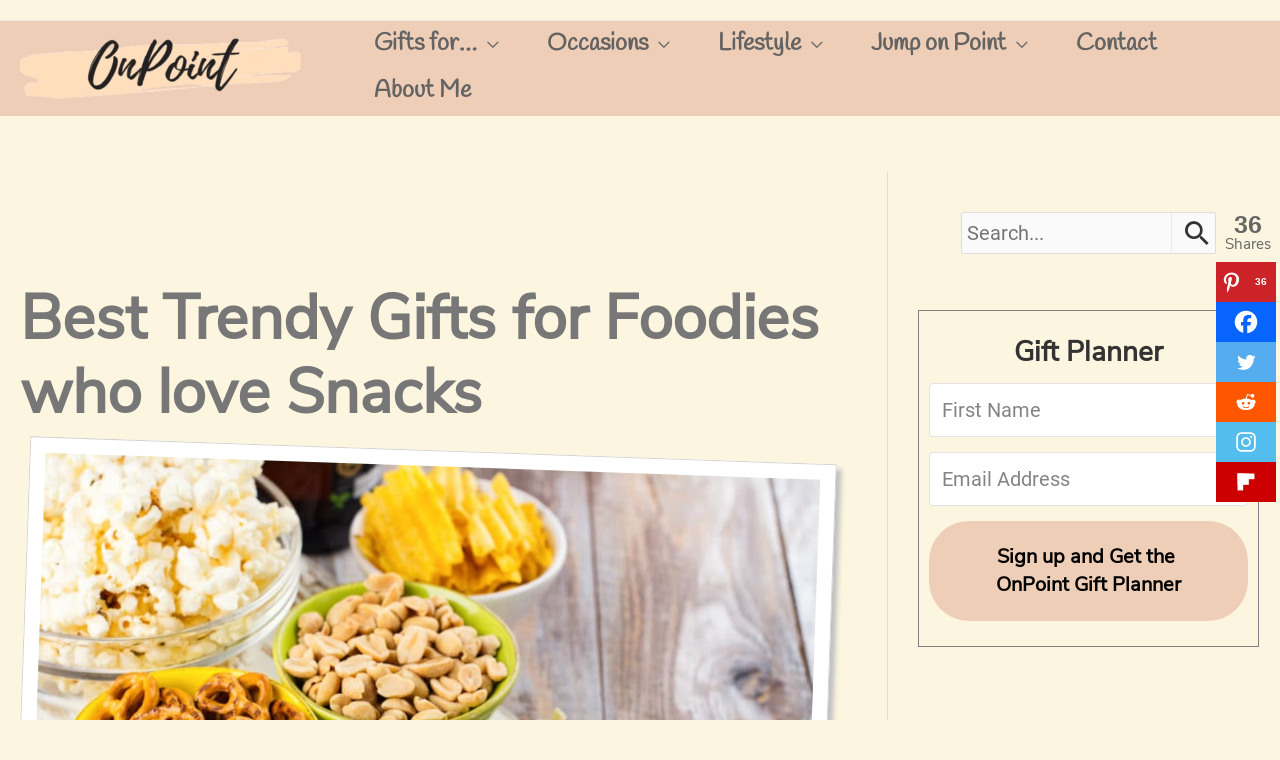

--- FILE ---
content_type: text/html; charset=UTF-8
request_url: https://nadia-onpoint.com/best-trendy-gifts-for-foodies-who-love-snacks/
body_size: 62277
content:
<!DOCTYPE html>
<html lang="en-US">
<head><meta charset="UTF-8"><script>if(navigator.userAgent.match(/MSIE|Internet Explorer/i)||navigator.userAgent.match(/Trident\/7\..*?rv:11/i)){var href=document.location.href;if(!href.match(/[?&]nowprocket/)){if(href.indexOf("?")==-1){if(href.indexOf("#")==-1){document.location.href=href+"?nowprocket=1"}else{document.location.href=href.replace("#","?nowprocket=1#")}}else{if(href.indexOf("#")==-1){document.location.href=href+"&nowprocket=1"}else{document.location.href=href.replace("#","&nowprocket=1#")}}}}</script><script>(()=>{class RocketLazyLoadScripts{constructor(){this.v="2.0.3",this.userEvents=["keydown","keyup","mousedown","mouseup","mousemove","mouseover","mouseenter","mouseout","mouseleave","touchmove","touchstart","touchend","touchcancel","wheel","click","dblclick","input","visibilitychange"],this.attributeEvents=["onblur","onclick","oncontextmenu","ondblclick","onfocus","onmousedown","onmouseenter","onmouseleave","onmousemove","onmouseout","onmouseover","onmouseup","onmousewheel","onscroll","onsubmit"]}async t(){this.i(),this.o(),/iP(ad|hone)/.test(navigator.userAgent)&&this.h(),this.u(),this.l(this),this.m(),this.k(this),this.p(this),this._(),await Promise.all([this.R(),this.L()]),this.lastBreath=Date.now(),this.S(this),this.P(),this.D(),this.O(),this.M(),await this.C(this.delayedScripts.normal),await this.C(this.delayedScripts.defer),await this.C(this.delayedScripts.async),this.F("domReady"),await this.T(),await this.j(),await this.I(),this.F("windowLoad"),await this.A(),window.dispatchEvent(new Event("rocket-allScriptsLoaded")),this.everythingLoaded=!0,this.lastTouchEnd&&await new Promise((t=>setTimeout(t,500-Date.now()+this.lastTouchEnd))),this.H(),this.F("all"),this.U(),this.W()}i(){this.CSPIssue=sessionStorage.getItem("rocketCSPIssue"),document.addEventListener("securitypolicyviolation",(t=>{this.CSPIssue||"script-src-elem"!==t.violatedDirective||"data"!==t.blockedURI||(this.CSPIssue=!0,sessionStorage.setItem("rocketCSPIssue",!0))}),{isRocket:!0})}o(){window.addEventListener("pageshow",(t=>{this.persisted=t.persisted,this.realWindowLoadedFired=!0}),{isRocket:!0}),window.addEventListener("pagehide",(()=>{this.onFirstUserAction=null}),{isRocket:!0})}h(){let t;function e(e){t=e}window.addEventListener("touchstart",e,{isRocket:!0}),window.addEventListener("touchend",(function i(o){Math.abs(o.changedTouches[0].pageX-t.changedTouches[0].pageX)<10&&Math.abs(o.changedTouches[0].pageY-t.changedTouches[0].pageY)<10&&o.timeStamp-t.timeStamp<200&&(o.target.dispatchEvent(new PointerEvent("click",{target:o.target,bubbles:!0,cancelable:!0,detail:1})),event.preventDefault(),window.removeEventListener("touchstart",e,{isRocket:!0}),window.removeEventListener("touchend",i,{isRocket:!0}))}),{isRocket:!0})}q(t){this.userActionTriggered||("mousemove"!==t.type||this.firstMousemoveIgnored?"keyup"===t.type||"mouseover"===t.type||"mouseout"===t.type||(this.userActionTriggered=!0,this.onFirstUserAction&&this.onFirstUserAction()):this.firstMousemoveIgnored=!0),"click"===t.type&&t.preventDefault(),this.savedUserEvents.length>0&&(t.stopPropagation(),t.stopImmediatePropagation()),"touchstart"===this.lastEvent&&"touchend"===t.type&&(this.lastTouchEnd=Date.now()),"click"===t.type&&(this.lastTouchEnd=0),this.lastEvent=t.type,this.savedUserEvents.push(t)}u(){this.savedUserEvents=[],this.userEventHandler=this.q.bind(this),this.userEvents.forEach((t=>window.addEventListener(t,this.userEventHandler,{passive:!1,isRocket:!0})))}U(){this.userEvents.forEach((t=>window.removeEventListener(t,this.userEventHandler,{passive:!1,isRocket:!0}))),this.savedUserEvents.forEach((t=>{t.target.dispatchEvent(new window[t.constructor.name](t.type,t))}))}m(){this.eventsMutationObserver=new MutationObserver((t=>{const e="return false";for(const i of t){if("attributes"===i.type){const t=i.target.getAttribute(i.attributeName);t&&t!==e&&(i.target.setAttribute("data-rocket-"+i.attributeName,t),i.target["rocket"+i.attributeName]=new Function("event",t),i.target.setAttribute(i.attributeName,e))}"childList"===i.type&&i.addedNodes.forEach((t=>{if(t.nodeType===Node.ELEMENT_NODE)for(const i of t.attributes)this.attributeEvents.includes(i.name)&&i.value&&""!==i.value&&(t.setAttribute("data-rocket-"+i.name,i.value),t["rocket"+i.name]=new Function("event",i.value),t.setAttribute(i.name,e))}))}})),this.eventsMutationObserver.observe(document,{subtree:!0,childList:!0,attributeFilter:this.attributeEvents})}H(){this.eventsMutationObserver.disconnect(),this.attributeEvents.forEach((t=>{document.querySelectorAll("[data-rocket-"+t+"]").forEach((e=>{e.setAttribute(t,e.getAttribute("data-rocket-"+t)),e.removeAttribute("data-rocket-"+t)}))}))}k(t){Object.defineProperty(HTMLElement.prototype,"onclick",{get(){return this.rocketonclick||null},set(e){this.rocketonclick=e,this.setAttribute(t.everythingLoaded?"onclick":"data-rocket-onclick","this.rocketonclick(event)")}})}S(t){function e(e,i){let o=e[i];e[i]=null,Object.defineProperty(e,i,{get:()=>o,set(s){t.everythingLoaded?o=s:e["rocket"+i]=o=s}})}e(document,"onreadystatechange"),e(window,"onload"),e(window,"onpageshow");try{Object.defineProperty(document,"readyState",{get:()=>t.rocketReadyState,set(e){t.rocketReadyState=e},configurable:!0}),document.readyState="loading"}catch(t){console.log("WPRocket DJE readyState conflict, bypassing")}}l(t){this.originalAddEventListener=EventTarget.prototype.addEventListener,this.originalRemoveEventListener=EventTarget.prototype.removeEventListener,this.savedEventListeners=[],EventTarget.prototype.addEventListener=function(e,i,o){o&&o.isRocket||!t.B(e,this)&&!t.userEvents.includes(e)||t.B(e,this)&&!t.userActionTriggered||e.startsWith("rocket-")||t.everythingLoaded?t.originalAddEventListener.call(this,e,i,o):t.savedEventListeners.push({target:this,remove:!1,type:e,func:i,options:o})},EventTarget.prototype.removeEventListener=function(e,i,o){o&&o.isRocket||!t.B(e,this)&&!t.userEvents.includes(e)||t.B(e,this)&&!t.userActionTriggered||e.startsWith("rocket-")||t.everythingLoaded?t.originalRemoveEventListener.call(this,e,i,o):t.savedEventListeners.push({target:this,remove:!0,type:e,func:i,options:o})}}F(t){"all"===t&&(EventTarget.prototype.addEventListener=this.originalAddEventListener,EventTarget.prototype.removeEventListener=this.originalRemoveEventListener),this.savedEventListeners=this.savedEventListeners.filter((e=>{let i=e.type,o=e.target||window;return"domReady"===t&&"DOMContentLoaded"!==i&&"readystatechange"!==i||("windowLoad"===t&&"load"!==i&&"readystatechange"!==i&&"pageshow"!==i||(this.B(i,o)&&(i="rocket-"+i),e.remove?o.removeEventListener(i,e.func,e.options):o.addEventListener(i,e.func,e.options),!1))}))}p(t){let e;function i(e){return t.everythingLoaded?e:e.split(" ").map((t=>"load"===t||t.startsWith("load.")?"rocket-jquery-load":t)).join(" ")}function o(o){function s(e){const s=o.fn[e];o.fn[e]=o.fn.init.prototype[e]=function(){return this[0]===window&&t.userActionTriggered&&("string"==typeof arguments[0]||arguments[0]instanceof String?arguments[0]=i(arguments[0]):"object"==typeof arguments[0]&&Object.keys(arguments[0]).forEach((t=>{const e=arguments[0][t];delete arguments[0][t],arguments[0][i(t)]=e}))),s.apply(this,arguments),this}}if(o&&o.fn&&!t.allJQueries.includes(o)){const e={DOMContentLoaded:[],"rocket-DOMContentLoaded":[]};for(const t in e)document.addEventListener(t,(()=>{e[t].forEach((t=>t()))}),{isRocket:!0});o.fn.ready=o.fn.init.prototype.ready=function(i){function s(){parseInt(o.fn.jquery)>2?setTimeout((()=>i.bind(document)(o))):i.bind(document)(o)}return t.realDomReadyFired?!t.userActionTriggered||t.fauxDomReadyFired?s():e["rocket-DOMContentLoaded"].push(s):e.DOMContentLoaded.push(s),o([])},s("on"),s("one"),s("off"),t.allJQueries.push(o)}e=o}t.allJQueries=[],o(window.jQuery),Object.defineProperty(window,"jQuery",{get:()=>e,set(t){o(t)}})}P(){const t=new Map;document.write=document.writeln=function(e){const i=document.currentScript,o=document.createRange(),s=i.parentElement;let n=t.get(i);void 0===n&&(n=i.nextSibling,t.set(i,n));const c=document.createDocumentFragment();o.setStart(c,0),c.appendChild(o.createContextualFragment(e)),s.insertBefore(c,n)}}async R(){return new Promise((t=>{this.userActionTriggered?t():this.onFirstUserAction=t}))}async L(){return new Promise((t=>{document.addEventListener("DOMContentLoaded",(()=>{this.realDomReadyFired=!0,t()}),{isRocket:!0})}))}async I(){return this.realWindowLoadedFired?Promise.resolve():new Promise((t=>{window.addEventListener("load",t,{isRocket:!0})}))}M(){this.pendingScripts=[];this.scriptsMutationObserver=new MutationObserver((t=>{for(const e of t)e.addedNodes.forEach((t=>{"SCRIPT"!==t.tagName||t.noModule||t.isWPRocket||this.pendingScripts.push({script:t,promise:new Promise((e=>{const i=()=>{const i=this.pendingScripts.findIndex((e=>e.script===t));i>=0&&this.pendingScripts.splice(i,1),e()};t.addEventListener("load",i,{isRocket:!0}),t.addEventListener("error",i,{isRocket:!0}),setTimeout(i,1e3)}))})}))})),this.scriptsMutationObserver.observe(document,{childList:!0,subtree:!0})}async j(){await this.J(),this.pendingScripts.length?(await this.pendingScripts[0].promise,await this.j()):this.scriptsMutationObserver.disconnect()}D(){this.delayedScripts={normal:[],async:[],defer:[]},document.querySelectorAll("script[type$=rocketlazyloadscript]").forEach((t=>{t.hasAttribute("data-rocket-src")?t.hasAttribute("async")&&!1!==t.async?this.delayedScripts.async.push(t):t.hasAttribute("defer")&&!1!==t.defer||"module"===t.getAttribute("data-rocket-type")?this.delayedScripts.defer.push(t):this.delayedScripts.normal.push(t):this.delayedScripts.normal.push(t)}))}async _(){await this.L();let t=[];document.querySelectorAll("script[type$=rocketlazyloadscript][data-rocket-src]").forEach((e=>{let i=e.getAttribute("data-rocket-src");if(i&&!i.startsWith("data:")){i.startsWith("//")&&(i=location.protocol+i);try{const o=new URL(i).origin;o!==location.origin&&t.push({src:o,crossOrigin:e.crossOrigin||"module"===e.getAttribute("data-rocket-type")})}catch(t){}}})),t=[...new Map(t.map((t=>[JSON.stringify(t),t]))).values()],this.N(t,"preconnect")}async $(t){if(await this.G(),!0!==t.noModule||!("noModule"in HTMLScriptElement.prototype))return new Promise((e=>{let i;function o(){(i||t).setAttribute("data-rocket-status","executed"),e()}try{if(navigator.userAgent.includes("Firefox/")||""===navigator.vendor||this.CSPIssue)i=document.createElement("script"),[...t.attributes].forEach((t=>{let e=t.nodeName;"type"!==e&&("data-rocket-type"===e&&(e="type"),"data-rocket-src"===e&&(e="src"),i.setAttribute(e,t.nodeValue))})),t.text&&(i.text=t.text),t.nonce&&(i.nonce=t.nonce),i.hasAttribute("src")?(i.addEventListener("load",o,{isRocket:!0}),i.addEventListener("error",(()=>{i.setAttribute("data-rocket-status","failed-network"),e()}),{isRocket:!0}),setTimeout((()=>{i.isConnected||e()}),1)):(i.text=t.text,o()),i.isWPRocket=!0,t.parentNode.replaceChild(i,t);else{const i=t.getAttribute("data-rocket-type"),s=t.getAttribute("data-rocket-src");i?(t.type=i,t.removeAttribute("data-rocket-type")):t.removeAttribute("type"),t.addEventListener("load",o,{isRocket:!0}),t.addEventListener("error",(i=>{this.CSPIssue&&i.target.src.startsWith("data:")?(console.log("WPRocket: CSP fallback activated"),t.removeAttribute("src"),this.$(t).then(e)):(t.setAttribute("data-rocket-status","failed-network"),e())}),{isRocket:!0}),s?(t.fetchPriority="high",t.removeAttribute("data-rocket-src"),t.src=s):t.src="data:text/javascript;base64,"+window.btoa(unescape(encodeURIComponent(t.text)))}}catch(i){t.setAttribute("data-rocket-status","failed-transform"),e()}}));t.setAttribute("data-rocket-status","skipped")}async C(t){const e=t.shift();return e?(e.isConnected&&await this.$(e),this.C(t)):Promise.resolve()}O(){this.N([...this.delayedScripts.normal,...this.delayedScripts.defer,...this.delayedScripts.async],"preload")}N(t,e){this.trash=this.trash||[];let i=!0;var o=document.createDocumentFragment();t.forEach((t=>{const s=t.getAttribute&&t.getAttribute("data-rocket-src")||t.src;if(s&&!s.startsWith("data:")){const n=document.createElement("link");n.href=s,n.rel=e,"preconnect"!==e&&(n.as="script",n.fetchPriority=i?"high":"low"),t.getAttribute&&"module"===t.getAttribute("data-rocket-type")&&(n.crossOrigin=!0),t.crossOrigin&&(n.crossOrigin=t.crossOrigin),t.integrity&&(n.integrity=t.integrity),t.nonce&&(n.nonce=t.nonce),o.appendChild(n),this.trash.push(n),i=!1}})),document.head.appendChild(o)}W(){this.trash.forEach((t=>t.remove()))}async T(){try{document.readyState="interactive"}catch(t){}this.fauxDomReadyFired=!0;try{await this.G(),document.dispatchEvent(new Event("rocket-readystatechange")),await this.G(),document.rocketonreadystatechange&&document.rocketonreadystatechange(),await this.G(),document.dispatchEvent(new Event("rocket-DOMContentLoaded")),await this.G(),window.dispatchEvent(new Event("rocket-DOMContentLoaded"))}catch(t){console.error(t)}}async A(){try{document.readyState="complete"}catch(t){}try{await this.G(),document.dispatchEvent(new Event("rocket-readystatechange")),await this.G(),document.rocketonreadystatechange&&document.rocketonreadystatechange(),await this.G(),window.dispatchEvent(new Event("rocket-load")),await this.G(),window.rocketonload&&window.rocketonload(),await this.G(),this.allJQueries.forEach((t=>t(window).trigger("rocket-jquery-load"))),await this.G();const t=new Event("rocket-pageshow");t.persisted=this.persisted,window.dispatchEvent(t),await this.G(),window.rocketonpageshow&&window.rocketonpageshow({persisted:this.persisted})}catch(t){console.error(t)}}async G(){Date.now()-this.lastBreath>45&&(await this.J(),this.lastBreath=Date.now())}async J(){return document.hidden?new Promise((t=>setTimeout(t))):new Promise((t=>requestAnimationFrame(t)))}B(t,e){return e===document&&"readystatechange"===t||(e===document&&"DOMContentLoaded"===t||(e===window&&"DOMContentLoaded"===t||(e===window&&"load"===t||e===window&&"pageshow"===t)))}static run(){(new RocketLazyLoadScripts).t()}}RocketLazyLoadScripts.run()})();</script>

<meta name="viewport" content="width=device-width, initial-scale=1">
	<link rel="profile" href="https://gmpg.org/xfn/11"> 
	
<!-- Author Meta Tags by Molongui Authorship, visit: https://wordpress.org/plugins/molongui-authorship/ -->
<meta name="author" content="Nadia Böckmann">
<!-- /Molongui Authorship -->

<link rel="preload" href="https://nadia-onpoint.com/wp-content/astra-local-fonts/handlee/-F6xfjBsISg9aMakPm3wow.woff2" as="font" type="font/woff2" crossorigin><link rel="preload" href="https://nadia-onpoint.com/wp-content/astra-local-fonts/nunito-sans/pe1mMImSLYBIv1o4X1M8ce2xCx3yop4tQpF_MeTm0lfGWVpNn64CL7U8upHZIbMV51Q42ptCp5F5bxqqtQ1yiU4G1ilXs1Ul.woff2" as="font" type="font/woff2" crossorigin><meta name='robots' content='index, follow, max-image-preview:large, max-snippet:-1, max-video-preview:-1' />
	<style></style>
	
	<!-- This site is optimized with the Yoast SEO plugin v26.7 - https://yoast.com/wordpress/plugins/seo/ -->
	<title>Best Trendy Gifts for Foodies who love Snacks</title>
<link crossorigin data-rocket-preconnect href="https://s0.2mdn.net" rel="preconnect">
<link crossorigin data-rocket-preconnect href="https://imasdk.googleapis.com" rel="preconnect">
<link crossorigin data-rocket-preconnect href="https://cdn.opecloud.com" rel="preconnect">
<link crossorigin data-rocket-preconnect href="https://pghub.io" rel="preconnect">
<link crossorigin data-rocket-preconnect href="https://oa.openxcdn.net" rel="preconnect">
<link crossorigin data-rocket-preconnect href="https://storejs.s3.us-west-2.amazonaws.com" rel="preconnect">
<link crossorigin data-rocket-preconnect href="https://client.aps.amazon-adsystem.com" rel="preconnect">
<link crossorigin data-rocket-preconnect href="https://config.aps.amazon-adsystem.com" rel="preconnect">
<link crossorigin data-rocket-preconnect href="https://cdn.id5-sync.com" rel="preconnect">
<link crossorigin data-rocket-preconnect href="https://api.receptivity.io" rel="preconnect">
<link crossorigin data-rocket-preconnect href="https://securepubads.g.doubleclick.net" rel="preconnect">
<link crossorigin data-rocket-preconnect href="https://exchange.mediavine.com" rel="preconnect">
<link crossorigin data-rocket-preconnect href="https://scripts.mediavine.com" rel="preconnect">
<link crossorigin data-rocket-preconnect href="https://fonts.gstatic.com" rel="preconnect">
<link crossorigin data-rocket-preconnect href="https://www.googletagmanager.com" rel="preconnect">
<link crossorigin data-rocket-preconnect href="https://eu-us.consentmanager.net" rel="preconnect">
<link crossorigin data-rocket-preconnect href="https://eu-us-cdn.consentmanager.net" rel="preconnect">
<link crossorigin data-rocket-preconnect href="https://faves.grow.me" rel="preconnect">
<link crossorigin data-rocket-preconnect href="https://btloader.com" rel="preconnect">
<link crossorigin data-rocket-preconnect href="https://f.convertkit.com" rel="preconnect">
<link crossorigin data-rocket-preconnect href="https://tremendous-designer-4979.kit.com" rel="preconnect">
<link crossorigin data-rocket-preconnect href="https://static.criteo.net" rel="preconnect">
<link crossorigin data-rocket-preconnect href="https://invstatic101.creativecdn.com" rel="preconnect">
<link crossorigin data-rocket-preconnect href="https://ads.pubmatic.com" rel="preconnect">
<link crossorigin data-rocket-preconnect href="https://sb.scorecardresearch.com" rel="preconnect">
<link crossorigin data-rocket-preconnect href="https://fonts.googleapis.com" rel="preconnect">
<link crossorigin data-rocket-preconnect href="https://a89691577a30736291348aa436b10d50.safeframe.googlesyndication.com" rel="preconnect">
<link crossorigin data-rocket-preconnect href="https://app.grow.me" rel="preconnect">
<link crossorigin data-rocket-preconnect href="https://google-bidout-d.openx.net" rel="preconnect">
<link crossorigin data-rocket-preconnect href="https://s.amazon-adsystem.com" rel="preconnect">
<link crossorigin data-rocket-preconnect href="https://gum.criteo.com" rel="preconnect">
<link crossorigin data-rocket-preconnect href="https://s.update.wo.gumgum.com" rel="preconnect">
<link crossorigin data-rocket-preconnect href="https://cadmus2.script.ac" rel="preconnect">
<link crossorigin data-rocket-preconnect href="https://exchange.pubnation.com" rel="preconnect">
<link crossorigin data-rocket-preconnect href="https://exchange.journeymv.com" rel="preconnect">
<link crossorigin data-rocket-preconnect href="https://sync.dxtech.ai" rel="preconnect">
<link crossorigin data-rocket-preconnect href="https://cdn.dxtech.ai" rel="preconnect">
<link crossorigin data-rocket-preconnect href="https://sync.1rx.io" rel="preconnect">
<link crossorigin data-rocket-preconnect href="https://evt.undertone.com" rel="preconnect">
<link crossorigin data-rocket-preconnect href="https://csync.smilewanted.com" rel="preconnect">
<link crossorigin data-rocket-preconnect href="https://ssc-cms.33across.com" rel="preconnect">
<link crossorigin data-rocket-preconnect href="https://e.chicoryapp.com" rel="preconnect">
<link crossorigin data-rocket-preconnect href="https://capi.connatix.com" rel="preconnect">
<link crossorigin data-rocket-preconnect href="https://bh.contextweb.com" rel="preconnect">
<link crossorigin data-rocket-preconnect href="https://acdn.adnxs.com" rel="preconnect">
<link crossorigin data-rocket-preconnect href="https://u.openx.net" rel="preconnect">
<link crossorigin data-rocket-preconnect href="https://secure-assets.rubiconproject.com" rel="preconnect">
<link crossorigin data-rocket-preconnect href="https://rtb.gumgum.com" rel="preconnect">
<link crossorigin data-rocket-preconnect href="https://ads.yieldmo.com" rel="preconnect">
<link crossorigin data-rocket-preconnect href="https://eb2.3lift.com" rel="preconnect">
<link crossorigin data-rocket-preconnect href="https://ssum-sec.casalemedia.com" rel="preconnect">
<link crossorigin data-rocket-preconnect href="https://ssbsync.smartadserver.com" rel="preconnect">
<link crossorigin data-rocket-preconnect href="https://contextual.media.net" rel="preconnect">
<link crossorigin data-rocket-preconnect href="https://match.sharethrough.com" rel="preconnect">
<link crossorigin data-rocket-preconnect href="https://jadserve.postrelease.com" rel="preconnect">
<link crossorigin data-rocket-preload as="font" href="https://nadia-onpoint.com/wp-content/themes/astra/assets/fonts/astra.woff" rel="preload">
<link crossorigin data-rocket-preload as="font" href="https://nadia-onpoint.com/wp-content/astra-local-fonts/handlee/-F6xfjBsISg9aMakPm3wow.woff2" rel="preload">
<link crossorigin data-rocket-preload as="font" href="https://nadia-onpoint.com/wp-content/astra-local-fonts/nunito-sans/pe1mMImSLYBIv1o4X1M8ce2xCx3yop4tQpF_MeTm0lfGWVpNn64CL7U8upHZIbMV51Q42ptCp5F5bxqqtQ1yiU4G1ilXs1Ul.woff2" rel="preload">
<link crossorigin data-rocket-preload as="font" href="https://fonts.gstatic.com/s/roboto/v32/KFOmCnqEu92Fr1Mu4mxK.woff2" rel="preload">
<link crossorigin data-rocket-preload as="font" href="https://fonts.gstatic.com/s/roboto/v32/KFOlCnqEu92Fr1MmWUlfBBc4.woff2" rel="preload">
<link crossorigin data-rocket-preload as="font" href="https://nadia-onpoint.com/fonts/nunito-sans-v6-latin-regular.woff2" rel="preload">
<link crossorigin data-rocket-preload as="font" href="https://nadia-onpoint.com/fonts/Handlee-Regular.ttf" rel="preload">
<style id="wpr-usedcss">img.emoji{display:inline!important;border:none!important;box-shadow:none!important;height:1em!important;width:1em!important;margin:0 .07em!important;vertical-align:-.1em!important;background:0 0!important;padding:0!important}address,blockquote,body,dd,dl,dt,fieldset,figure,h1,h2,h3,h4,h5,h6,hr,html,iframe,legend,li,ol,p,pre,textarea,ul{border:0;font-size:100%;font-style:inherit;font-weight:inherit;margin:0;outline:0;padding:0;vertical-align:baseline}html{-webkit-text-size-adjust:100%;-ms-text-size-adjust:100%}body{margin:0}main,nav{display:block}progress{display:inline-block;vertical-align:baseline}a{background-color:transparent}a:active{outline:0}a,a:focus,a:hover,a:visited{text-decoration:none}abbr[title]{border-bottom:1px dotted}dfn{font-style:italic}mark{background:#ff0;color:#000}small{font-size:80%}sub,sup{font-size:75%;line-height:0;position:relative;vertical-align:baseline}sup{top:-.5em}sub{bottom:-.25em}img{border:0}svg:not(:root){overflow:hidden}figure{margin:0}hr{box-sizing:content-box;height:0}pre{overflow:auto}code,kbd,pre,samp{font-size:1em}button,input,optgroup,select,textarea{color:inherit;font:inherit;margin:0}button{overflow:visible}button,select{text-transform:none}button,html input[type=button],input[type=submit]{-webkit-appearance:button;cursor:pointer}button[disabled],html input[disabled]{cursor:default}button::-moz-focus-inner,input::-moz-focus-inner{border:0;padding:0}input{line-height:normal}input[type=checkbox],input[type=radio]{box-sizing:border-box;padding:0}input[type=number]::-webkit-inner-spin-button,input[type=number]::-webkit-outer-spin-button{height:auto}input[type=search]{-webkit-appearance:textfield;box-sizing:content-box}.search .search-submit{padding:10px 15px;border-radius:2px;line-height:1.85714285714286;border:0}input[type=search]::-webkit-search-cancel-button,input[type=search]::-webkit-search-decoration{-webkit-appearance:none}fieldset{border:1px solid var(--ast-border-color);margin:0;padding:.35em .625em .75em}legend{border:0;padding:0}fieldset legend{margin-bottom:1.5em;padding:0 .5em}textarea{overflow:auto}optgroup{font-weight:700}table{border-collapse:collapse;border-spacing:0}td,th{padding:0}.ast-container{max-width:100%}.ast-container{margin-left:auto;margin-right:auto;padding-left:20px;padding-right:20px}.ast-container::after{content:"";display:table;clear:both}h1,h2,h3,h4,h5,h6{clear:both}.entry-content h1,h1{color:#808285;font-size:2em;line-height:1.2}.entry-content h2,h2{color:#808285;font-size:1.7em;line-height:1.3}.entry-content h3,h3{color:#808285;font-size:1.5em;line-height:1.4}.entry-content h4,h4{color:#808285;line-height:1.5;font-size:1.3em}.entry-content h5,h5{color:#808285;line-height:1.6;font-size:1.2em}.entry-content h6,h6{color:#808285;line-height:1.7;font-size:1.1em}html{box-sizing:border-box}*,:after,:before{box-sizing:inherit}body{color:#808285;background:#fff;font-style:normal}ol,ul{margin:0 0 1.5em 3em}ul{list-style:disc}ol{list-style:decimal}li>ol,li>ul{margin-bottom:0;margin-left:1.5em}dt{font-weight:700}dd{margin:0 1.5em 1.5em}strong{font-weight:700}cite,dfn,em{font-style:italic}blockquote{quotes:"" ""}blockquote:after,blockquote:before{content:""}blockquote{border-left:5px solid var(--ast-border-color);padding:20px;font-size:1.2em;font-style:italic;margin:0 0 1.5em;position:relative}address{margin:0 0 1.5em}abbr,acronym{border-bottom:1px dotted #666;cursor:help}pre{background:var(--ast-code-block-background);font-family:"Courier 10 Pitch",Courier,monospace;margin-bottom:1.6em;overflow:auto;max-width:100%;padding:1.6em}code,kbd,tt,var{font:15px Monaco,Consolas,"Andale Mono","DejaVu Sans Mono",monospace}img{height:auto;max-width:100%}hr{background-color:#ccc;border:0;height:1px;margin-bottom:1.5em}.button,button,input,select,textarea{color:#808285;font-weight:400;font-size:100%;margin:0;vertical-align:baseline}button,input{line-height:normal}big{font-size:125%}ins,mark{background:0 0;text-decoration:none}table,td,th{border:1px solid var(--ast-border-color)}table{border-collapse:separate;border-spacing:0;border-width:1px 0 0 1px;margin:0 0 1.5em;width:100%}th{font-weight:700}td,th{padding:8px;border-width:0 1px 1px 0}.button,button,input[type=button],input[type=submit]{border:1px solid;border-color:var(--ast-border-color);border-radius:2px;background:#e6e6e6;padding:.6em 1em .4em;color:#fff}.button:focus,.button:hover,button:focus,button:hover,input[type=button]:focus,input[type=button]:hover,input[type=submit]:focus,input[type=submit]:hover{color:#fff;border-color:var(--ast-border-color)}.button:active,.button:focus,button:active,button:focus,input[type=button]:active,input[type=button]:focus,input[type=submit]:active,input[type=submit]:focus{border-color:var(--ast-border-color);outline:0}input[type=email],input[type=password],input[type=search],input[type=text],input[type=url],textarea{color:#666;border:1px solid var(--ast-border-color);border-radius:2px;-webkit-appearance:none}input[type=email]:focus,input[type=password]:focus,input[type=search]:focus,input[type=text]:focus,input[type=url]:focus,textarea:focus{color:#111}textarea{padding-left:3px;width:100%}a{color:#4169e1}a:focus,a:hover{color:#191970}a:focus{outline:dotted thin}a:hover{outline:0}.screen-reader-text{border:0;clip:rect(1px,1px,1px,1px);height:1px;margin:-1px;overflow:hidden;padding:0;position:absolute;width:1px;word-wrap:normal!important}.screen-reader-text:focus{background-color:#f1f1f1;border-radius:2px;box-shadow:0 0 2px 2px rgba(0,0,0,.6);clip:auto!important;color:#21759b;display:block;font-size:12.25px;font-size:.875rem;height:auto;left:5px;line-height:normal;padding:15px 23px 14px;text-decoration:none;top:5px;width:auto;z-index:100000}#primary:after,#primary:before,#secondary:after,#secondary:before,.ast-container:after,.ast-container:before,.clear:after,.clear:before,.sidebar-main:after,.sidebar-main:before,.site-content:after,.site-content:before,.site-footer:after,.site-footer:before,.site-header:after,.site-header:before,.site-main:after,.site-main:before{content:"";display:table}#primary:after,#secondary:after,.ast-container:after,.clear:after,.sidebar-main:after,.site-content:after,.site-footer:after,.site-header:after,.site-main:after{clear:both}embed,iframe,object{max-width:100%}::selection{color:#fff;background:#0274be}body{-webkit-font-smoothing:antialiased;-moz-osx-font-smoothing:grayscale}body:not(.logged-in){position:relative}#page{position:relative}a,a:focus{text-decoration:none}.secondary a *,.site-footer a *,.site-header a *,a{transition:all .2s linear}img{vertical-align:middle}.entry-content h1,.entry-content h2,.entry-content h3,.entry-content h4,.entry-content h5,.entry-content h6{margin-bottom:20px}p{margin-bottom:1.75em}blockquote{margin:1.5em 1em 1.5em 3em;font-size:1.1em;line-height:inherit;position:relative}.button,input[type=button],input[type=submit]{border-radius:0;padding:18px 30px;border:0;box-shadow:none;text-shadow:none}.button:hover,input[type=button]:hover,input[type=submit]:hover{box-shadow:none}.button:active,.button:focus,input[type=button]:active,input[type=button]:focus,input[type=submit]:active,input[type=submit]:focus{box-shadow:none}.search-form .search-field{outline:0}.ast-search-menu-icon{position:relative;z-index:3}.site .skip-link{background-color:#f1f1f1;box-shadow:0 0 1px 1px rgba(0,0,0,.2);color:#21759b;display:block;font-family:Montserrat,"Helvetica Neue",sans-serif;font-size:14px;font-weight:700;left:-9999em;outline:0;padding:15px 23px 14px;text-decoration:none;text-transform:none;top:-9999em}.site .skip-link:focus{clip:auto;height:auto;left:6px;top:7px;width:auto;z-index:100000;outline:dotted thin}input,select{line-height:1}body,button,input[type=button],input[type=submit],textarea{line-height:1.85714285714286}.ast-single-post .entry-title,.ast-single-post .entry-title a{line-height:1.2}.entry-title,.entry-title a{font-weight:400}body{background-color:#fff}#page{display:block}#primary,#secondary{display:block;position:relative;float:left;width:100%}#primary{margin:4em 0}@media (min-width:993px){.ast-right-sidebar #primary{padding-right:60px}.ast-right-sidebar #secondary{padding-left:60px}}@media (max-width:992px){.ast-right-sidebar #primary{padding-right:30px}}.ast-search-icon .astra-search-icon{font-size:1.3em}.main-navigation{height:100%;-js-display:inline-flex;display:inline-flex}.main-navigation ul{list-style:none;margin:0;padding-left:0;position:relative}.main-header-menu .menu-link,.main-header-menu>a{text-decoration:none;padding:0 1em;display:inline-block;transition:all .2s linear}.main-header-menu .menu-item{position:relative}.main-header-menu .menu-item.focus>.sub-menu,.main-header-menu .menu-item:hover>.sub-menu,.main-header-menu .menu-item>.sub-menu.toggled-on{right:auto;left:0;visibility:visible}.main-header-menu .menu-item.focus>.sub-menu .sub-menu.toggled-on,.main-header-menu .menu-item:hover>.sub-menu .sub-menu.toggled-on,.main-header-menu .menu-item>.sub-menu.toggled-on .sub-menu.toggled-on{left:100%;right:auto;visibility:visible}.main-header-menu .sub-menu{width:240px;background:#fff;left:-999em;position:absolute;top:100%;z-index:99999;visibility:hidden}@media (min-width:769px){.main-header-menu .sub-menu .menu-item.focus>.sub-menu,.main-header-menu .sub-menu .menu-item:hover>.sub-menu{left:100%;right:auto}}.main-header-menu .sub-menu .menu-link{padding:.9em 1em;display:block;word-wrap:break-word}.main-header-menu .sub-menu .menu-item:not(.menu-item-has-children) .menu-link .icon-arrow:first-of-type{display:none}#ast-desktop-header .main-header-menu .sub-menu .menu-item.menu-item-has-children>.menu-link .icon-arrow{display:none}#ast-desktop-header .main-header-menu .sub-menu .menu-item.menu-item-has-children>.menu-link .ast-header-navigation-arrow{position:absolute;right:.6em;top:50%;transform:translate(0,-50%) rotate(270deg)}#ast-desktop-header .main-header-menu .sub-menu .menu-item.menu-item-has-children>.menu-link .ast-header-navigation-arrow .icon-arrow{display:block}#ast-desktop-header .main-header-menu .sub-menu .menu-item.menu-item-has-children>.menu-link .ast-header-navigation-arrow .icon-arrow svg{margin:0}.main-header-menu .sub-menu .sub-menu{top:0}.submenu-with-border .sub-menu{border-width:1px;border-style:solid}.submenu-with-border .sub-menu .menu-link{border-width:0 0 1px;border-style:solid}.submenu-with-border .sub-menu .sub-menu{top:-2px}.ast-desktop .submenu-with-border .sub-menu>.menu-item:last-child>.menu-link{border-bottom-width:0}.ast-header-break-point .main-navigation{padding-left:0}.ast-header-break-point .main-navigation ul .menu-item .menu-link{padding:0 20px;display:inline-block;width:100%;border:0;border-bottom-width:1px;border-style:solid;border-color:var(--ast-border-color)}.ast-header-break-point .main-navigation ul .menu-item .menu-link .icon-arrow:first-of-type{margin-right:5px}.ast-header-break-point .main-navigation ul .sub-menu .menu-item:not(.menu-item-has-children) .menu-link .icon-arrow:first-of-type{display:inline}.ast-header-break-point .main-navigation .sub-menu .menu-item .menu-link{padding-left:30px}.ast-header-break-point .main-navigation .sub-menu .menu-item .menu-item .menu-link{padding-left:40px}.ast-header-break-point .main-navigation .sub-menu .menu-item .menu-item .menu-item .menu-link{padding-left:50px}.ast-header-break-point .main-navigation .sub-menu .menu-item .menu-item .menu-item .menu-item .menu-link{padding-left:60px}.ast-header-break-point .main-header-menu{background-color:#f9f9f9;border-top-width:1px;border-style:solid;border-color:var(--ast-border-color)}.ast-header-break-point .main-header-menu .sub-menu{background-color:#f9f9f9;position:static;opacity:1;visibility:visible;border:0;width:auto}.ast-header-break-point .submenu-with-border .sub-menu{border:0}.ast-button-wrap{display:inline-block}.ast-button-wrap button{box-shadow:none;border:none}.ast-button-wrap .menu-toggle{padding:0;width:2.2em;height:2.1em;font-size:1.5em;font-weight:400;border-radius:2px;-webkit-font-smoothing:antialiased;-moz-osx-font-smoothing:grayscale;border-radius:2px;vertical-align:middle;line-height:1.85714285714286}.ast-button-wrap .menu-toggle.main-header-menu-toggle{padding:0 .5em;width:auto;text-align:center}.ast-button-wrap .menu-toggle:focus{outline:dotted thin}.header-main-layout-1 .ast-main-header-bar-alignment{margin-left:auto}.site-navigation{height:100%}.site-header .menu-link *{transition:none}.ast-icon.icon-arrow svg{height:.6em;width:.6em;position:relative;margin-left:10px}.ast-header-break-point .main-header-bar-navigation{flex:auto}.ast-header-break-point .ast-main-header-bar-alignment{display:block;width:100%;flex:auto;order:4}.ast-header-break-point .ast-icon.icon-arrow svg{height:.85em;width:.95em;position:relative;margin-left:10px}.site-main .post-navigation{margin:0 0 1.5em;overflow:hidden}.post-navigation .nav-next{width:50%;display:inline-block}.post-navigation .nav-next{text-align:right}.ast-icon svg{fill:currentColor}.post-navigation a{background:0 0;font-size:16px;font-size:1.06666rem;padding:0 1.5em;height:2.33333em;line-height:calc(2.33333em - 3px)}.hentry{margin:0 0 1.5em}.entry-content>:last-child{margin-bottom:0}.wp-block-separator:not(.is-style-wide):not(.is-style-dots){margin:20px auto}body{overflow-x:hidden}.widget-title{font-weight:400;margin-bottom:1em;line-height:1.5}.widget{margin:0 0 2.8em}.widget:last-child{margin-bottom:0}.widget select{max-width:100%}.widget ul{margin:0;list-style-type:none}.widget_search .search-form{position:relative;padding:0;background:initial;color:inherit}.widget_search .search-form>label{position:relative}.widget_search .search-form button{position:absolute;top:0;right:15px;border:none;padding:0;cursor:pointer;background:0 0}.widget_search .search-form input[type=submit],.widget_search .search-form input[type=submit]:focus,.widget_search .search-form input[type=submit]:hover{padding:13px 20px;border-radius:2px;border:none;top:0;right:0;position:absolute;color:transparent;background:0 0;max-width:45px;z-index:2}.widget_search .search-form .search-field{background:#fafafa;border-width:1px;border-color:var(--ast-border-color);border-radius:2px}.widget_search .search-field,.widget_search .search-field:focus{width:100%;padding:16px 45px 16px 15px}.ast-builder-grid-row{display:grid;grid-template-columns:auto auto;align-items:center;grid-column-gap:20px;overflow-wrap:anywhere}.ast-builder-grid-row>.site-header-section{flex-wrap:nowrap}.ast-builder-footer-grid-columns{grid-column-gap:50px}.ast-builder-grid-row.ast-grid-center-col-layout{grid-template-columns:1fr auto 1fr}.ast-builder-layout-element{align-items:center}.ast-builder-grid-row.ast-grid-center-col-layout-only{-js-display:flex;display:flex;height:100%;justify-content:center}.ast-builder-grid-row.ast-grid-center-col-layout-only .ast-grid-section-center{flex-grow:1}.site-header-section{height:100%;min-height:0;align-items:center}.site-header-section .ast-main-header-bar-alignment{height:100%}.site-header-section>*{padding:0 10px}.site-header-section>div:first-child{padding-left:0}.site-header-section>div:last-child{padding-right:0}.site-header-section .ast-builder-menu{align-items:center}.ast-grid-right-section{justify-content:flex-end}.ast-grid-right-section .ast-site-identity>:first-child{text-align:right}.ast-logo-title-inline .ast-site-identity{padding:1em 0;-js-display:inline-flex;display:inline-flex;vertical-align:middle;align-items:center;transition:all .2s linear}.ast-grid-section-center{justify-content:center}.ast-grid-section-center .ast-site-identity>:first-child{text-align:center}.ast-builder-social-element:hover{color:#0274be}.ahfb-svg-iconset{-js-display:inline-flex;display:inline-flex;align-self:center}.ahfb-svg-iconset svg{width:17px;height:17px;transition:none}.ahfb-svg-iconset svg>*{transition:none}.ast-footer-copyright p{margin-bottom:0}.ast-builder-grid-row-container{display:grid;align-content:center}.main-header-bar .main-header-bar-navigation{height:100%}.ast-nav-menu .sub-menu{line-height:1.45}.ast-builder-menu .main-navigation{padding:0}.ast-builder-menu .main-navigation>ul{align-self:center}.ast-footer-copyright,.ast-footer-social-wrap,.site-footer-focus-item{width:100%}#astra-footer-menu{margin:0;list-style:none;background:inherit}#astra-footer-menu>ul{margin:0;list-style:none;background:inherit}.ast-header-break-point #ast-mobile-header{display:block}.ast-header-break-point .main-header-bar-navigation{line-height:3}.ast-header-break-point .main-header-bar-navigation .menu-item-has-children>.ast-menu-toggle{display:inline-block;position:absolute;font-size:inherit;top:0;right:20px;cursor:pointer;-webkit-font-smoothing:antialiased;-moz-osx-font-smoothing:grayscale;padding:0 .907em;font-weight:400;line-height:inherit}.ast-header-break-point .main-header-bar-navigation .menu-item-has-children>.ast-menu-toggle>.ast-icon.icon-arrow{pointer-events:none}.ast-header-break-point .main-header-bar-navigation .menu-item-has-children .sub-menu{display:none}.ast-header-break-point .ast-mobile-header-wrap .ast-above-header-wrap .main-header-bar-navigation .ast-submenu-expanded>.ast-menu-toggle::before,.ast-header-break-point .ast-mobile-header-wrap .ast-main-header-wrap .main-header-bar-navigation .ast-submenu-expanded>.ast-menu-toggle::before{transform:rotateX(180deg)}.ast-header-break-point .ast-nav-menu .sub-menu{line-height:3}.site-footer-section{justify-content:center}.site-footer-section>*{margin-bottom:10px}.site-footer-section>:last-child{margin-bottom:0}.ast-hfb-header.ast-header-break-point .main-header-bar-navigation{width:100%;margin:0}.ast-hfb-header .menu-toggle.toggled .ast-mobile-svg{display:none}.ast-hfb-header .menu-toggle.toggled .ast-close-svg{display:block}.menu-toggle .ast-close-svg{display:none}.ast-mobile-header-wrap .menu-toggle .mobile-menu-toggle-icon{-js-display:inline-flex;display:inline-flex;align-self:center}.ast-mobile-header-wrap .ast-button-wrap .menu-toggle.main-header-menu-toggle{-js-display:flex;display:flex;align-items:center;width:auto;height:auto}.menu-toggle .mobile-menu-toggle-icon{-js-display:inline-flex;display:inline-flex;align-self:center}.ast-button-wrap .menu-toggle.main-header-menu-toggle{padding:.5em;align-items:center;-js-display:flex;display:flex}.site-header{z-index:99;position:relative}.main-header-bar-wrap{position:relative}.main-header-bar{background-color:#fff;border-bottom-color:var(--ast-border-color);border-bottom-style:solid}.ast-header-break-point .main-header-bar{border:0}.ast-header-break-point .main-header-bar{border-bottom-color:var(--ast-border-color);border-bottom-style:solid}.main-header-bar{margin-left:auto;margin-right:auto}.ast-desktop .main-header-menu.ast-menu-shadow .sub-menu{box-shadow:0 4px 10px -2px rgba(0,0,0,.1)}.site-branding{line-height:1;align-self:center}.ast-menu-toggle{display:none;background:0 0;color:inherit;border-style:dotted;border-color:transparent}.ast-menu-toggle:focus,.ast-menu-toggle:hover{background:0 0;border-color:inherit;color:inherit}.ast-menu-toggle:focus{outline:dotted thin}.ast-main-header-nav-open .main-header-bar{padding-bottom:0}.main-header-bar{z-index:4;position:relative}.main-header-bar .main-header-bar-navigation:empty{padding:0}.main-header-bar .main-header-bar-navigation .sub-menu{line-height:1.45}.main-header-bar .main-header-bar-navigation .menu-item-has-children>.menu-link:after{line-height:normal}.ast-site-identity{padding:1em 0}.ast-header-break-point .site-header .main-header-bar-wrap .site-branding{flex:1;align-self:center}.ast-header-break-point .ast-site-identity{width:100%}.ast-header-break-point .main-header-bar{display:block;line-height:3}.ast-header-break-point .main-header-bar .main-header-bar-navigation{line-height:3}.ast-header-break-point .main-header-bar .main-header-bar-navigation .sub-menu{line-height:3}.ast-header-break-point .main-header-bar .main-header-bar-navigation .menu-item-has-children .sub-menu{display:none}.ast-header-break-point .main-header-bar .main-header-bar-navigation .menu-item-has-children>.ast-menu-toggle{display:inline-block;position:absolute;font-size:inherit;top:-1px;right:20px;cursor:pointer;-webkit-font-smoothing:antialiased;-moz-osx-font-smoothing:grayscale;padding:0 .907em;font-weight:400;line-height:inherit;transition:all .2s}.ast-header-break-point .main-header-bar .main-header-bar-navigation .ast-submenu-expanded>.ast-menu-toggle::before{transform:rotateX(180deg)}.ast-header-break-point .main-header-bar .main-header-bar-navigation .main-header-menu{border-top-width:1px;border-style:solid;border-color:var(--ast-border-color)}.ast-header-break-point .main-navigation{display:block;width:100%}.ast-header-break-point .main-navigation ul ul{left:auto;right:auto}.ast-header-break-point .main-navigation .stack-on-mobile li{width:100%}.ast-header-break-point .main-navigation .widget{margin-bottom:1em}.ast-header-break-point .main-navigation .widget li{width:auto}.ast-header-break-point .main-navigation .widget:last-child{margin-bottom:0}.ast-header-break-point .main-header-bar-navigation{width:calc(100% + 40px);margin:0 -20px}.ast-header-break-point .main-header-menu ul ul{top:0}.ast-header-break-point .ast-builder-menu{width:100%}.ast-header-break-point .ast-mobile-header-wrap .ast-flex.stack-on-mobile{flex-wrap:wrap}.ast-desktop .main-header-menu>.menu-item .sub-menu:before{position:absolute;content:'';top:0;left:0;width:100%;transform:translateY(-100%)}input[type=email],input[type=number],input[type=password],input[type=search],input[type=text],input[type=url],select,textarea{color:#666;padding:.75em;height:auto;border-width:1px;border-style:solid;border-color:var(--ast-border-color);border-radius:2px;background:var(--ast-comment-inputs-background);box-shadow:none;box-sizing:border-box;transition:all .2s linear}input[type=email]:focus,input[type=password]:focus,input[type=search]:focus,input[type=text]:focus,input[type=url]:focus,select:focus,textarea:focus{background-color:#fff;border-color:var(--ast-border-color);box-shadow:none}input[type=button],input[type=button]:focus,input[type=button]:hover,input[type=submit],input[type=submit]:focus,input[type=submit]:hover{box-shadow:none}textarea{width:100%}input[type=search]:focus{outline:dotted thin}input[type=color]{border:none;width:100px;padding:0;height:30px;cursor:pointer}input[type=color]::-webkit-color-swatch-wrapper{padding:0;border:none}input[type=color]::-webkit-color-swatch{border:none}.page .entry-header{margin-bottom:1.5em}.search .entry-header{margin-bottom:1em}.entry-header{margin-bottom:1em;word-wrap:break-word}.entry-content{word-wrap:break-word}.entry-content p{margin-bottom:1.6em}.search .entry-title{line-height:1.3}.entry-title{margin-bottom:.2em}.search .site-content .content-area .search-form{margin-bottom:3em}.single .entry-header{margin-bottom:2em}.single .post-navigation{margin:0;padding:2em 0 0;border-top:1px solid var(--ast-border-color)}@media (max-width:768px){.single .post-navigation{padding-top:1.5em}}.single .post-navigation a{margin:2px;display:inline-block;text-align:center;color:#000}@media (min-width:421px){.single .post-navigation .nav-links{-js-display:flex;display:flex}.single .post-navigation .nav-next{flex:auto}}@media (max-width:420px){.single .post-navigation .ast-right-arrow{display:none}.single .post-navigation .nav-next{width:100%}.single .post-navigation .nav-next a{width:100%}}.single .entry-header .post-thumb{margin-bottom:2em}.single .entry-header .post-thumb img{margin-top:0;margin-bottom:0}.page .has-post-thumbnail .post-thumb img{margin-bottom:1.5em}.ast-flex{-js-display:flex;display:flex;flex-wrap:wrap}.ast-inline-flex{-js-display:inline-flex;display:inline-flex;align-items:center;flex-wrap:wrap;align-content:center}.ast-flex-grow-1{flex-grow:1}.wp-block-separator{max-width:100px}.wp-block-separator.is-style-wide{max-width:none}@media (max-width:782px){.entry-content .wp-block-columns .wp-block-column{flex-basis:100%}}:root{--ast-container-default-xlg-padding:6.67em;--ast-container-default-lg-padding:5.67em;--ast-container-default-slg-padding:4.34em;--ast-container-default-md-padding:3.34em;--ast-container-default-sm-padding:6.67em;--ast-container-default-xs-padding:2.4em;--ast-container-default-xxs-padding:1.4em;--ast-code-block-background:#EEEEEE;--ast-comment-inputs-background:#FAFAFA}html{font-size:125%}a{color:#1e73be}body,button,input,select,textarea{font-family:-apple-system,BlinkMacSystemFont,'Segoe UI',Roboto,Oxygen-Sans,Ubuntu,Cantarell,'Helvetica Neue',sans-serif;font-weight:400;font-size:20px;font-size:1rem;line-height:1.75em}blockquote{color:#000}.entry-content h1,.entry-content h2,.entry-content h3,.entry-content h4,.entry-content h5,.entry-content h6,h1,h2,h3,h4,h5,h6{font-family:'Nunito Sans',sans-serif}header .custom-logo-link img{max-width:300px}.entry-title{font-size:30px;font-size:1.5rem}.entry-content h1,h1{font-size:26px;font-size:1.3rem;font-family:'Nunito Sans',sans-serif}.entry-content h2,h2{font-size:2.1em;font-family:'Nunito Sans',sans-serif;line-height:1em}.entry-content h3,h3{font-size:1.7em;font-family:'Nunito Sans',sans-serif;line-height:1.2em}.entry-content h4,h4{font-size:1.5em;line-height:1.2em;font-family:'Nunito Sans',sans-serif}.entry-content h5,h5{font-size:18px;font-size:.9rem;line-height:1.2em;font-family:'Nunito Sans',sans-serif}.entry-content h6,h6{font-size:15px;font-size:.75rem;line-height:1.25em;font-family:'Nunito Sans',sans-serif}::selection{background-color:#d66b00;color:#fff}.entry-content h1,.entry-content h2,.entry-content h3,.entry-content h4,.entry-content h5,.entry-content h6,.entry-title a,body,h1,h2,h3,h4,h5,h6{color:#333}input:focus,input[type=email]:focus,input[type=password]:focus,input[type=search]:focus,input[type=text]:focus,input[type=url]:focus,textarea:focus{border-color:#1e73be}input[type=checkbox]:checked,input[type=checkbox]:focus:checked,input[type=checkbox]:hover:checked,input[type=radio]:checked{border-color:#1e73be;background-color:#1e73be;box-shadow:none}.single .nav-links .nav-next{color:#1e73be}.entry-meta,.entry-meta *{line-height:1.45;color:#1e73be}.single .post-navigation a{color:#1e73be}.ast-search-menu-icon .search-form button.search-submit{padding:0 4px}.ast-search-menu-icon form.search-form{padding-right:0}.ast-search-menu-icon.slide-search input.search-field{width:0}.search-form input.search-field:focus{outline:0}.widget .wp-block-heading,.widget-title{font-size:28px;font-size:1.4rem;color:#333}#secondary,#secondary button,#secondary input,#secondary select,#secondary textarea{font-size:20px;font-size:1rem}.ast-header-navigation-arrow:focus-visible,.ast-menu-toggle:focus-visible,.site .skip-link:focus-visible,a:focus-visible{outline-style:dotted;outline-color:inherit;outline-width:thin;border-color:transparent}#ast-scroll-top:focus,.ast-mobile-popup-drawer.active .menu-toggle-close:focus,[data-section=section-header-mobile-trigger] .ast-button-wrap .ast-mobile-menu-trigger-minimal:focus,input:focus,input[type=email]:focus,input[type=number]:focus,input[type=password]:focus,input[type=text]:focus,input[type=url]:focus,textarea:focus{border-style:dotted;border-color:inherit;border-width:thin;outline-color:transparent}.ast-logo-title-inline .site-logo-img{padding-right:1em}.site-logo-img img{transition:all .2s linear}#secondary{margin:4em 0 2.5em;word-break:break-word;line-height:2}#secondary li{margin-bottom:.25em}#secondary li:last-child{margin-bottom:0}@media (max-width:993px){.ast-right-sidebar #secondary{padding-left:30px}}.wp-block-columns{margin-bottom:unset}@media (max-width:1200px){.wp-block-column,.wp-block-columns{margin:1rem 0}}@media (min-width:922px){#ast-mobile-header{display:none}.ast-right-sidebar #primary{border-right:1px solid var(--ast-border-color)}.ast-right-sidebar #secondary{border-left:1px solid var(--ast-border-color);margin-left:-1px}}.wp-block-button .wp-block-button__link{color:#000}.wp-block-button .wp-block-button__link:focus,.wp-block-button .wp-block-button__link:hover{color:#000;background-color:#fed4ad;border-color:#777}.wp-block-button .wp-block-button__link{border-style:solid;border-top-width:1px;border-right-width:1px;border-left-width:1px;border-bottom-width:1px;border-color:#777;background-color:#ffdcbb;color:#000;font-family:inherit;font-weight:700;line-height:1em;border-top-left-radius:24px;border-top-right-radius:24px;border-bottom-right-radius:24px;border-bottom-left-radius:24px;padding-top:15px;padding-right:40px;padding-bottom:15px;padding-left:40px}.button,.menu-toggle,button,input#submit,input[type=button],input[type=submit]{border-style:solid;border-top-width:1px;border-right-width:1px;border-left-width:1px;border-bottom-width:1px;color:#000;border-color:#777;background-color:#ffdcbb;padding-top:15px;padding-right:40px;padding-bottom:15px;padding-left:40px;font-family:inherit;font-weight:700;line-height:1em;border-top-left-radius:24px;border-top-right-radius:24px;border-bottom-right-radius:24px;border-bottom-left-radius:24px}.menu-toggle:hover,button:focus,button:hover,input#submit:focus,input#submit:hover,input[type=button]:focus,input[type=button]:hover,input[type=submit]:focus,input[type=submit]:hover{color:#000;background-color:#fed4ad;border-color:#777}@media (min-width:544px){.ast-container{max-width:100%}}body{background-color:#fcf5e0;background-image:none}@media (max-width:921px){#ast-desktop-header{display:none}#primary,#secondary{padding:1.5em 0;margin:0}#secondary.secondary{padding-top:0}.ast-right-sidebar #primary{padding-right:0}.ast-right-sidebar #secondary{padding-left:0}.entry-title{font-size:30px}.entry-content h1,h1{font-size:30px}.entry-content h2,h2{font-size:25px}.entry-content h3,h3{font-size:20px}}@media (max-width:544px){.ast-search-menu-icon.ast-dropdown-active .search-field{width:170px}.widget-title{font-size:28px;font-size:1.4rem}body,button,input,select,textarea{font-size:20px;font-size:1rem}#secondary,#secondary button,#secondary input,#secondary select,#secondary textarea{font-size:20px;font-size:1rem}.entry-title{font-size:30px}.entry-content h1,h1{font-size:30px}.entry-content h2,h2{font-size:25px}.entry-content h3,h3{font-size:20px}.entry-content h4,h4{font-size:1em}.ast-header-break-point .custom-logo-link img,.ast-header-break-point .site-branding img,header .custom-logo-link img{max-width:220px}}@media (max-width:921px){html{font-size:114%}.ast-header-break-point .ast-builder-layout-element[data-section=title_tagline]{display:flex}}@font-face{font-family:Astra;src:url(https://nadia-onpoint.com/wp-content/themes/astra/assets/fonts/astra.woff) format("woff"),url(https://nadia-onpoint.com/wp-content/themes/astra/assets/fonts/astra.ttf) format("truetype"),url(https://nadia-onpoint.com/wp-content/themes/astra/assets/fonts/astra.svg#astra) format("svg");font-weight:400;font-style:normal;font-display:swap}@media (min-width:922px){.ast-container{max-width:1440px}.search .site-content>.ast-container{max-width:1400px}.single-post .site-content>.ast-container{max-width:1400px}}.footer-widget-area[data-section^=section-fb-html-] .ast-builder-html-element{text-align:center}blockquote{padding:1.2em}:root{--ast-global-color-0:#0170B9;--ast-global-color-1:#3a3a3a;--ast-global-color-2:#3a3a3a;--ast-global-color-3:#4B4F58;--ast-global-color-4:#F5F5F5;--ast-global-color-5:#FFFFFF;--ast-global-color-6:#E5E5E5;--ast-global-color-7:#424242;--ast-global-color-8:#000000}:root{--ast-border-color:#dddddd}header.entry-header .entry-title{font-size:3.1em}header.entry-header>:not(:last-child){margin-bottom:10px}.entry-content h1,.entry-content h2,.entry-content h3,.entry-content h4,.entry-content h5,.entry-content h6,h1,h2,h3,h4,h5,h6{color:var(--ast-global-color-2)}.ast-builder-layout-element .ast-site-identity{margin-top:-30px;margin-bottom:-30px;margin-left:0;margin-right:0}.ast-builder-layout-element[data-section=title_tagline]{display:flex}.ast-builder-menu-1{font-family:Handlee,handwriting;font-weight:400}.ast-builder-menu-1 .menu-item>.menu-link{line-height:.8em;color:#636363}.ast-builder-menu-1 .menu-item>.ast-menu-toggle{color:#636363}.ast-builder-menu-1 .menu-item:hover>.menu-link{color:#d66b00}.ast-builder-menu-1 .menu-item:hover>.ast-menu-toggle{color:#d66b00}.ast-builder-menu-1 .sub-menu{border-top-width:1px;border-bottom-width:1px;border-right-width:1px;border-left-width:1px;border-color:silver;border-style:solid;border-top-left-radius:0;border-top-right-radius:0;border-bottom-right-radius:0;border-bottom-left-radius:0}.ast-builder-menu-1 .main-header-menu>.menu-item>.astra-full-megamenu-wrapper,.ast-builder-menu-1 .main-header-menu>.menu-item>.sub-menu{margin-top:0}.ast-desktop .ast-builder-menu-1 .main-header-menu>.menu-item>.astra-full-megamenu-wrapper:before,.ast-desktop .ast-builder-menu-1 .main-header-menu>.menu-item>.sub-menu:before{height:calc(0px + 5px)}.ast-builder-menu-1 .main-header-menu,.ast-builder-menu-1 .main-header-menu .sub-menu{background-color:#efceb7;background-image:none}.ast-desktop .ast-builder-menu-1 .menu-item .sub-menu .menu-link{border-bottom-width:1px;border-color:silver;border-style:solid}.ast-desktop .ast-builder-menu-1 .menu-item .sub-menu:last-child>.menu-item>.menu-link{border-bottom-width:1px}.ast-desktop .ast-builder-menu-1 .menu-item:last-child>.menu-item>.menu-link{border-bottom-width:0}@media (max-width:921px){.ast-builder-menu-1 .main-header-menu .menu-item>.menu-link{color:#333}.ast-builder-menu-1 .menu-item>.ast-menu-toggle{color:#333}.ast-builder-menu-1 .menu-item:hover>.menu-link{color:#d66b00}.ast-builder-menu-1 .menu-item:hover>.ast-menu-toggle{color:#d66b00}.ast-header-break-point .ast-builder-menu-1 .menu-item.menu-item-has-children>.ast-menu-toggle{top:0}.ast-builder-menu-1 .menu-item-has-children>.menu-link:after{content:unset}.ast-builder-menu-1 .main-header-menu>.menu-item>.astra-full-megamenu-wrapper,.ast-builder-menu-1 .main-header-menu>.menu-item>.sub-menu{margin-top:0}.ast-builder-menu-1 .main-header-menu,.ast-builder-menu-1 .main-header-menu .sub-menu{background-color:#ffd3b5;background-image:none}.ast-header-break-point .ast-builder-menu-1{display:flex}}.ast-builder-menu-1{display:flex}.ast-header-html-1 .ast-builder-html-element{color:#777;font-size:24px;font-size:1.2rem}.ast-header-html-1{margin-top:0;margin-bottom:0;margin-left:400px;margin-right:0}.ast-header-html-1{font-size:24px;font-size:1.2rem}.ast-header-html-1{display:flex}@media (max-width:544px){html{font-size:125%}header.entry-header .entry-title{font-size:1.8em}.ast-builder-layout-element .ast-site-identity{margin-top:-10px;margin-bottom:-30px;margin-left:-20px;margin-right:0}.ast-header-break-point .ast-builder-layout-element[data-section=title_tagline]{display:flex}.ast-builder-menu-1 .main-header-menu .menu-item>.menu-link{color:#333}.ast-builder-menu-1 .menu-item>.ast-menu-toggle{color:#333}.ast-builder-menu-1 .menu-item:hover>.menu-link{color:#d66b00}.ast-builder-menu-1 .menu-item:hover>.ast-menu-toggle{color:#d66b00}.ast-header-break-point .ast-builder-menu-1 .menu-item.menu-item-has-children>.ast-menu-toggle{top:0}.ast-builder-menu-1 .main-header-menu>.menu-item>.astra-full-megamenu-wrapper,.ast-builder-menu-1 .main-header-menu>.menu-item>.sub-menu{margin-top:0}.ast-builder-menu-1 .main-header-menu,.ast-builder-menu-1 .main-header-menu .sub-menu{background-color:#ffd3b5;background-image:none}.ast-header-break-point .ast-builder-menu-1{display:flex}.ast-header-html-1 .ast-builder-html-element{color:#777;font-size:16px;font-size:.8rem}.ast-header-html-1{margin-top:5px;margin-left:85px}.ast-header-html-1{font-size:16px;font-size:.8rem}.ast-header-break-point .ast-header-html-1{display:flex}}.site-below-footer-wrap{padding-top:20px;padding-bottom:20px}.site-below-footer-wrap[data-section=section-below-footer-builder]{background-color:#efceb7;background-image:none;min-height:12px;border-style:solid;border-width:0;border-top-width:1px;border-top-color:#bebebe}.site-below-footer-wrap[data-section=section-below-footer-builder] .ast-builder-grid-row{max-width:1400px;margin-left:auto;margin-right:auto}.site-below-footer-wrap[data-section=section-below-footer-builder] .ast-builder-grid-row,.site-below-footer-wrap[data-section=section-below-footer-builder] .site-footer-section{align-items:flex-start}.site-below-footer-wrap[data-section=section-below-footer-builder].ast-footer-row-inline .site-footer-section{display:flex;margin-bottom:0}.ast-builder-grid-row-full .ast-builder-grid-row{grid-template-columns:1fr}@media (max-width:921px){.ast-header-html-1 .ast-builder-html-element{color:#777}.ast-header-break-point .ast-header-html-1{display:flex}.site-below-footer-wrap[data-section=section-below-footer-builder].ast-footer-row-tablet-stack .site-footer-section{display:block;margin-bottom:10px}.ast-builder-grid-row-container.ast-builder-grid-row-tablet-full .ast-builder-grid-row{grid-template-columns:1fr}.ast-header-break-point .site-below-footer-wrap[data-section=section-below-footer-builder]{display:grid}}.site-below-footer-wrap[data-section=section-below-footer-builder]{padding-top:10px;padding-bottom:10px;padding-left:10px;padding-right:10px}.site-below-footer-wrap[data-section=section-below-footer-builder]{display:grid}.ast-builder-html-element p:first-child{margin-top:0}.ast-builder-html-element p:last-child{margin-bottom:0}.ast-header-break-point .main-header-bar .ast-builder-html-element{line-height:1.85714285714286}.footer-widget-area[data-section=section-fb-html-1] .ast-builder-html-element{color:#525252;font-size:12px;font-size:.6rem}.footer-widget-area[data-section=section-fb-html-1]{font-size:12px;font-size:.6rem}.footer-widget-area[data-section=section-fb-html-1]{display:block}.footer-widget-area[data-section=section-fb-html-4] .ast-builder-html-element{color:#525252;font-size:12px;font-size:.6rem}.footer-widget-area[data-section=section-fb-html-4]{margin-top:0;margin-bottom:0;margin-left:0;margin-right:0}.footer-widget-area[data-section=section-fb-html-4]{font-size:12px;font-size:.6rem}.footer-widget-area[data-section=section-fb-html-4]{display:block}.footer-widget-area[data-section=section-fb-html-1] .ast-builder-html-element{text-align:center}.footer-widget-area[data-section=section-fb-html-4] .ast-builder-html-element{text-align:center}.ast-footer-copyright{text-align:center}.ast-footer-copyright{color:#3a3a3a}@media (max-width:544px){.site-below-footer-wrap[data-section=section-below-footer-builder].ast-footer-row-mobile-stack .site-footer-section{display:block;margin-bottom:10px}.ast-builder-grid-row-container.ast-builder-grid-row-mobile-full .ast-builder-grid-row{grid-template-columns:1fr}.ast-header-break-point .site-below-footer-wrap[data-section=section-below-footer-builder]{display:grid}.ast-header-break-point .footer-widget-area[data-section=section-fb-html-1]{display:block}.ast-header-break-point .footer-widget-area[data-section=section-fb-html-4]{display:block}.footer-widget-area[data-section=section-fb-html-1] .ast-builder-html-element{text-align:center}.footer-widget-area[data-section=section-fb-html-4] .ast-builder-html-element{text-align:center}.ast-footer-copyright{text-align:center}}.ast-footer-copyright.ast-builder-layout-element{display:flex}@media (max-width:921px){.ast-header-break-point .footer-widget-area[data-section=section-fb-html-1]{display:block}.ast-header-break-point .footer-widget-area[data-section=section-fb-html-4]{display:block}.footer-widget-area[data-section=section-fb-html-1] .ast-builder-html-element{text-align:center}.footer-widget-area[data-section=section-fb-html-4] .ast-builder-html-element{text-align:center}.ast-footer-copyright{text-align:center}.ast-header-break-point .ast-footer-copyright.ast-builder-layout-element{display:flex}}.social-show-label-true .ast-builder-social-element{width:auto;padding:0 .4em}[data-section^=section-fb-social-icons-] .footer-social-inner-wrap{text-align:center}.ast-footer-social-wrap{width:100%}.ast-footer-social-wrap .ast-builder-social-element:first-child{margin-left:0}.ast-footer-social-wrap .ast-builder-social-element:last-child{margin-right:0}.ast-builder-social-element{line-height:1;color:#3a3a3a;background:0 0;vertical-align:middle;transition:all 10ms;margin-left:6px;margin-right:6px;justify-content:center;align-items:center}.ast-builder-social-element .social-item-label{padding-left:6px}.ast-footer-social-1-wrap .ast-builder-social-element,.ast-footer-social-1-wrap .social-show-label-true .ast-builder-social-element{margin-left:4px;margin-right:4px}.ast-footer-social-1-wrap .ast-builder-social-element svg{width:16px;height:16px}.ast-footer-social-1-wrap{margin-top:0;margin-left:20px}[data-section=section-fb-social-icons-1] .footer-social-inner-wrap{text-align:left}.ast-footer-social-1-wrap{font-size:16px;font-size:.8rem}.ast-builder-layout-element[data-section=section-fb-social-icons-1]{display:flex}@media (max-width:544px){.ast-header-break-point .ast-footer-copyright.ast-builder-layout-element{display:flex}.ast-footer-social-1-wrap{margin-top:0;margin-bottom:0;margin-left:0;margin-right:0}[data-section=section-fb-social-icons-1] .footer-social-inner-wrap{text-align:center}.ast-header-break-point .ast-builder-layout-element[data-section=section-fb-social-icons-1]{display:flex}}.site-primary-footer-wrap{padding-top:45px;padding-bottom:45px}.site-primary-footer-wrap[data-section=section-primary-footer-builder]{background-color:#efceb7;background-image:none;border-style:solid;border-width:0;border-top-width:1px;border-top-color:#e6e6e6}.site-primary-footer-wrap[data-section=section-primary-footer-builder] .ast-builder-grid-row{max-width:1400px;margin-left:auto;margin-right:auto}.site-primary-footer-wrap[data-section=section-primary-footer-builder] .ast-builder-grid-row,.site-primary-footer-wrap[data-section=section-primary-footer-builder] .site-footer-section{align-items:flex-start}.site-primary-footer-wrap[data-section=section-primary-footer-builder].ast-footer-row-inline .site-footer-section{display:flex;margin-bottom:0}.ast-builder-grid-row-4-equal .ast-builder-grid-row{grid-template-columns:repeat(4,1fr)}@media (max-width:921px){[data-section=section-fb-social-icons-1] .footer-social-inner-wrap{text-align:center}.ast-header-break-point .ast-builder-layout-element[data-section=section-fb-social-icons-1]{display:flex}.site-primary-footer-wrap[data-section=section-primary-footer-builder].ast-footer-row-tablet-stack .site-footer-section{display:block;margin-bottom:10px}.ast-builder-grid-row-container.ast-builder-grid-row-tablet-4-equal .ast-builder-grid-row{grid-template-columns:repeat(4,1fr)}.ast-header-break-point .site-primary-footer-wrap[data-section=section-primary-footer-builder]{display:grid}}.site-primary-footer-wrap[data-section=section-primary-footer-builder]{padding-top:10px;padding-bottom:10px;padding-left:10px;padding-right:10px}.site-primary-footer-wrap[data-section=section-primary-footer-builder]{display:grid}.ast-desktop .ast-builder-menu-1 .astra-full-megamenu-wrapper,.ast-desktop .ast-builder-menu-1 .menu-item .sub-menu{box-shadow:0 4px 10px -2px rgba(0,0,0,.1)}.ast-desktop .ast-mobile-popup-drawer.active .ast-mobile-popup-inner{max-width:35%}@media (max-width:921px){.ast-mobile-popup-drawer.active .ast-mobile-popup-inner{max-width:90%}}@media (max-width:544px){.site-primary-footer-wrap[data-section=section-primary-footer-builder].ast-footer-row-mobile-stack .site-footer-section{display:block;margin-bottom:10px}.ast-builder-grid-row-container.ast-builder-grid-row-mobile-full .ast-builder-grid-row{grid-template-columns:1fr}.ast-header-break-point .site-primary-footer-wrap[data-section=section-primary-footer-builder]{display:grid}.ast-mobile-popup-drawer.active .ast-mobile-popup-inner{max-width:90%}}.ast-header-break-point .main-header-bar{border-bottom-width:1px}@media (min-width:922px){.main-header-bar{border-bottom-width:1px}#primary{width:70%}#secondary{width:30%}}#astra-footer-menu .menu-item,.main-header-menu .menu-item{-js-display:flex;display:flex;-webkit-box-pack:center;-webkit-justify-content:center;-moz-box-pack:center;-ms-flex-pack:center;justify-content:center;-webkit-box-orient:vertical;-webkit-box-direction:normal;-webkit-flex-direction:column;-moz-box-orient:vertical;-moz-box-direction:normal;-ms-flex-direction:column;flex-direction:column}#astra-footer-menu>.menu-item>.menu-link,.main-header-menu>.menu-item>.menu-link{height:100%;-webkit-box-align:center;-webkit-align-items:center;-moz-box-align:center;-ms-flex-align:center;align-items:center;-js-display:flex;display:flex}.main-header-menu .sub-menu .menu-item.menu-item-has-children>.menu-link:after{position:absolute;right:1em;top:50%;transform:translate(0,-50%) rotate(270deg)}.ast-header-break-point .ast-mobile-header-wrap .main-header-bar-navigation .menu-item-has-children>.ast-menu-toggle::before,.ast-header-break-point .main-header-bar .main-header-bar-navigation .menu-item-has-children>.ast-menu-toggle::before,.ast-mobile-popup-drawer .main-header-bar-navigation .menu-item-has-children>.ast-menu-toggle::before{font-weight:700;content:"\e900";font-family:Astra;text-decoration:inherit;display:inline-block}.ast-header-break-point .main-navigation ul.sub-menu .menu-item .menu-link:before{content:"\e900";font-family:Astra;font-size:.65em;text-decoration:inherit;display:inline-block;transform:translate(0,-2px) rotateZ(270deg);margin-right:5px}.widget_search .search-form:after{font-family:Astra;font-size:1.2em;font-weight:400;content:"\e8b6";position:absolute;top:50%;right:15px;transform:translate(0,-50%)}.astra-search-icon::before{content:"\e8b6";font-family:Astra;font-style:normal;font-weight:400;text-decoration:inherit;text-align:center;-webkit-font-smoothing:antialiased;-moz-osx-font-smoothing:grayscale;z-index:3}.main-header-bar .main-header-bar-navigation .menu-item-has-children>a:after,.menu-item-has-children .ast-header-navigation-arrow:after{content:"\e900";display:inline-block;font-family:Astra;font-size:.6rem;font-weight:700;text-rendering:auto;-webkit-font-smoothing:antialiased;-moz-osx-font-smoothing:grayscale;margin-left:10px;line-height:normal}.menu-item-has-children .sub-menu .ast-header-navigation-arrow:after{margin-left:0}.ast-mobile-popup-drawer .main-header-bar-navigation .ast-submenu-expanded>.ast-menu-toggle::before{transform:rotateX(180deg)}.ast-header-break-point .main-header-bar-navigation .menu-item-has-children>.menu-link:after{display:none}.ast-off-canvas-active body.ast-main-header-nav-open{overflow:hidden}.ast-mobile-popup-drawer .ast-mobile-popup-overlay{background-color:rgba(0,0,0,.4);position:fixed;top:0;right:0;bottom:0;left:0;visibility:hidden;opacity:0;transition:opacity .2s ease-in-out}.ast-mobile-popup-drawer .ast-mobile-popup-header{-js-display:flex;display:flex;justify-content:flex-end;min-height:calc(1.2em + 24px)}.ast-mobile-popup-drawer .ast-mobile-popup-header .menu-toggle-close{background:0 0;border:0;font-size:24px;line-height:1;padding:.6em;color:inherit;-js-display:flex;display:flex;box-shadow:none}.ast-mobile-popup-drawer.ast-mobile-popup-full-width .ast-mobile-popup-inner{max-width:none;transition:transform 0s ease-in,opacity .2s ease-in}.ast-mobile-popup-drawer.active{left:0;opacity:1;right:0;z-index:100000;transition:opacity .25s ease-out}.ast-mobile-popup-drawer.active .ast-mobile-popup-overlay{opacity:1;cursor:pointer;visibility:visible}.ast-desktop-popup-content>*,.ast-mobile-popup-content>*{padding:10px 0;height:auto}.ast-desktop-popup-content>:first-child,.ast-mobile-popup-content>:first-child{padding-top:10px}.ast-desktop-popup-content>.ast-builder-menu,.ast-mobile-popup-content>.ast-builder-menu{padding-top:0}.ast-desktop-popup-content>:last-child,.ast-mobile-popup-content>:last-child{padding-bottom:0}.ast-mobile-popup-drawer .ast-desktop-popup-content .ast-search-icon,.ast-mobile-popup-drawer .ast-mobile-popup-content .ast-search-icon,.ast-mobile-popup-drawer .main-header-bar-navigation .menu-item-has-children .sub-menu{display:none}.ast-mobile-popup-content .ast-builder-menu-mobile .main-header-menu,.ast-mobile-popup-content .ast-builder-menu-mobile .main-header-menu .sub-menu{background-color:transparent}.ast-mobile-popup-content .ast-icon svg{height:.85em;width:.95em;margin-top:15px}.ast-desktop .ast-desktop-popup-content .astra-menu-animation-fade>.menu-item .menu-item>.sub-menu,.ast-desktop .ast-desktop-popup-content .astra-menu-animation-fade>.menu-item>.sub-menu,.ast-mobile-popup-drawer.show{opacity:1;visibility:visible}.ast-mobile-popup-drawer{position:fixed;top:0;bottom:0;left:-99999rem;right:99999rem;transition:opacity .25s ease-in,left 0s .25s,right 0s .25s;opacity:0}.ast-mobile-popup-drawer .ast-mobile-popup-inner{width:100%;transform:translateX(100%);max-width:90%;right:0;top:0;background:#fafafa;color:#3a3a3a;bottom:0;opacity:0;position:fixed;box-shadow:0 0 2rem 0 rgba(0,0,0,.1);-js-display:flex;display:flex;flex-direction:column;transition:transform .2s ease-in,opacity .2s ease-in;overflow-y:auto;overflow-x:hidden}.ast-mobile-popup-drawer .main-header-bar-navigation .menu-item-has-children>.ast-menu-toggle{right:calc(20px - .907em)}.ast-mobile-popup-drawer .ast-desktop-popup-content .ast-search-menu-icon,.ast-mobile-popup-drawer .ast-desktop-popup-content .ast-search-menu-icon.slide-search,.ast-mobile-popup-drawer .ast-mobile-popup-content .ast-search-menu-icon,.ast-mobile-popup-drawer .ast-mobile-popup-content .ast-search-menu-icon.slide-search{width:100%;position:relative;display:block;right:auto;transform:none}.ast-mobile-popup-drawer .ast-desktop-popup-content .ast-search-menu-icon .search-form,.ast-mobile-popup-drawer .ast-desktop-popup-content .ast-search-menu-icon.slide-search .search-form,.ast-mobile-popup-drawer .ast-mobile-popup-content .ast-search-menu-icon .search-form,.ast-mobile-popup-drawer .ast-mobile-popup-content .ast-search-menu-icon.slide-search .search-form{right:0;visibility:visible;opacity:1;position:relative;top:auto;transform:none;padding:0;display:block;overflow:hidden}.ast-mobile-popup-drawer .ast-desktop-popup-content .ast-search-menu-icon .search-field,.ast-mobile-popup-drawer .ast-mobile-popup-content .ast-search-menu-icon .search-field{width:100%;padding-right:5.5em}.ast-mobile-popup-drawer .ast-desktop-popup-content .ast-search-menu-icon .search-submit,.ast-mobile-popup-drawer .ast-mobile-popup-content .ast-search-menu-icon .search-submit{display:block;position:absolute;height:100%;top:0;right:0;padding:0 1em;border-radius:0}.ast-mobile-popup-drawer.active .ast-mobile-popup-inner{opacity:1;visibility:visible;transform:translateX(0)}.ast-mobile-popup-drawer.active .ast-mobile-popup-inner{background-color:#fff}.ast-desktop-header-content,.ast-mobile-header-wrap .ast-mobile-header-content{background-color:#fff}.ast-desktop-header-content>*,.ast-desktop-popup-content>*,.ast-mobile-header-content>*,.ast-mobile-popup-content>*{padding-top:0;padding-bottom:0}.content-align-flex-start .ast-builder-layout-element{justify-content:flex-start}.content-align-flex-start .main-header-menu{text-align:left}.ast-mobile-popup-drawer.active .menu-toggle-close{color:#3a3a3a}.ast-mobile-header-wrap .ast-primary-header-bar,.ast-primary-header-bar .site-primary-header-wrap{min-height:50px}.ast-desktop .ast-primary-header-bar .main-header-menu>.menu-item{line-height:50px}#masthead .ast-container{max-width:100%;padding-left:35px;padding-right:35px}.ast-header-break-point #masthead .ast-mobile-header-wrap .ast-above-header-bar,.ast-header-break-point #masthead .ast-mobile-header-wrap .ast-primary-header-bar{padding-left:20px;padding-right:20px}.ast-header-break-point .ast-primary-header-bar{border-bottom-width:1px;border-bottom-color:#efceb7;border-bottom-style:solid}@media (min-width:922px){.ast-primary-header-bar{border-bottom-width:1px;border-bottom-color:#efceb7;border-bottom-style:solid}}.ast-primary-header-bar{background-color:#efceb7;background-image:none}.ast-primary-header-bar{display:block}[data-section=section-header-mobile-trigger] .ast-button-wrap .ast-mobile-menu-trigger-minimal{color:#777;border:none;background:0 0}[data-section=section-header-mobile-trigger] .ast-button-wrap .mobile-menu-toggle-icon .ast-mobile-svg{width:40px;height:40px;fill:#777777}.ast-builder-menu-mobile .main-navigation .menu-item-has-children>.menu-link:after{content:unset}.ast-hfb-header .ast-builder-menu-mobile .main-navigation .main-header-menu,.ast-hfb-header .ast-mobile-header-content .ast-builder-menu-mobile .main-navigation .main-header-menu,.ast-hfb-header .ast-mobile-popup-content .ast-builder-menu-mobile .main-navigation .main-header-menu{border-top-width:1px;border-color:silver}.ast-hfb-header .ast-builder-menu-mobile .main-navigation .menu-item .menu-link,.ast-hfb-header .ast-builder-menu-mobile .main-navigation .menu-item .sub-menu .menu-link,.ast-hfb-header .ast-mobile-header-content .ast-builder-menu-mobile .main-navigation .menu-item .menu-link,.ast-hfb-header .ast-mobile-header-content .ast-builder-menu-mobile .main-navigation .menu-item .sub-menu .menu-link,.ast-hfb-header .ast-mobile-popup-content .ast-builder-menu-mobile .main-navigation .menu-item .menu-link,.ast-hfb-header .ast-mobile-popup-content .ast-builder-menu-mobile .main-navigation .menu-item .sub-menu .menu-link{border-bottom-width:1px;border-color:silver;border-style:solid}.ast-builder-menu-mobile .main-navigation .menu-item.menu-item-has-children>.ast-menu-toggle{top:0}@media (max-width:921px){.ast-header-break-point .ast-primary-header-bar{display:grid}.ast-builder-menu-mobile .main-navigation .main-header-menu .menu-item>.menu-link{color:#333}.ast-builder-menu-mobile .main-navigation .menu-item>.ast-menu-toggle{color:#333}.ast-builder-menu-mobile .main-navigation .menu-item.menu-item-has-children>.ast-menu-toggle{top:0}.ast-builder-menu-mobile .main-navigation .menu-item-has-children>.menu-link:after{content:unset}.ast-builder-menu-mobile .main-navigation .main-header-menu,.ast-builder-menu-mobile .main-navigation .main-header-menu .sub-menu{background-color:#ffd3b5;background-image:none}.ast-header-break-point .ast-builder-menu-mobile .main-navigation{display:block}}@media (max-width:544px){.ast-mobile-header-wrap .ast-primary-header-bar,.ast-primary-header-bar .site-primary-header-wrap{min-height:50px}.ast-header-break-point .ast-primary-header-bar{display:grid}.ast-builder-menu-mobile .main-navigation .main-header-menu .menu-item>.menu-link{color:#333}.ast-builder-menu-mobile .main-navigation .menu-item>.ast-menu-toggle{color:#333}.ast-builder-menu-mobile .main-navigation .menu-item.menu-item-has-children>.ast-menu-toggle{top:0}.ast-builder-menu-mobile .main-navigation .main-header-menu,.ast-builder-menu-mobile .main-navigation .main-header-menu .sub-menu{background-color:#ffdcbb;background-image:none}.ast-header-break-point .ast-builder-menu-mobile .main-navigation{display:block}}.ast-builder-menu-mobile .main-navigation{display:block}.ast-above-header .main-header-bar-navigation{height:100%}.ast-header-break-point .ast-mobile-header-wrap .ast-above-header-wrap .main-header-bar-navigation .ast-submenu-expanded>.ast-menu-toggle::before{transform:rotateX(180deg)}.ast-above-header-bar .site-above-header-wrap,.ast-mobile-header-wrap .ast-above-header-bar{min-height:20px}.ast-desktop .ast-above-header-bar .main-header-menu>.menu-item{line-height:20px}.ast-above-header-bar{border-bottom-width:1px;border-bottom-color:#eaeaea;border-bottom-style:solid}.ast-above-header.ast-above-header-bar{background-color:#fcf5e0;background-image:none}.ast-header-break-point .ast-above-header-bar{background-color:#fcf5e0}.ast-above-header-bar{display:block}.footer-nav-wrap .astra-footer-vertical-menu{display:grid}.footer-widget-area[data-section=section-footer-menu] .astra-footer-vertical-menu .menu-item{align-items:center}#astra-footer-menu .menu-item>a{color:#525252;font-size:12px;font-size:.6rem}#astra-footer-menu .menu-item:hover>a{color:#d66b00}#astra-footer-menu{background-color:#efceb7;background-image:none}@media (max-width:921px){.ast-above-header.ast-above-header-bar{background-color:#fcf5e0;background-image:none}.ast-header-break-point .ast-above-header-bar{background-color:#fcf5e0}.ast-above-header-bar .site-above-header-wrap,.ast-mobile-header-wrap .ast-above-header-bar{min-height:40px}#masthead .ast-mobile-header-wrap .ast-above-header-bar{padding-left:20px;padding-right:20px}.ast-header-break-point .ast-above-header-bar{display:grid}.footer-widget-area[data-section=section-footer-menu] .astra-footer-tablet-horizontal-menu{justify-content:center;display:flex}#astra-footer-menu .menu-item>a{padding-top:0;padding-bottom:0;padding-left:20px;padding-right:20px}}@media (max-width:544px){.ast-above-header.ast-above-header-bar{background-color:#fcf5e0;background-image:none}.ast-header-break-point .ast-above-header-bar{background-color:#fcf5e0}.ast-above-header-bar .site-above-header-wrap,.ast-mobile-header-wrap .ast-above-header-bar{min-height:40px}.ast-header-break-point .ast-above-header-bar{display:grid}.footer-widget-area[data-section=section-footer-menu] .astra-footer-mobile-vertical-menu{display:grid;justify-content:center}.footer-widget-area[data-section=section-footer-menu] .astra-footer-mobile-vertical-menu .menu-item{align-items:center}.ast-header-break-point .footer-widget-area[data-section=section-footer-menu]{display:block}}.footer-widget-area[data-section=section-footer-menu]{display:block}@media (max-width:921px){.ast-header-break-point .footer-widget-area[data-section=section-footer-menu]{display:block}.ast-plain-container #primary{margin-top:1.5em;margin-bottom:1.5em}.ast-right-sidebar #primary{padding-left:0;padding-right:0}}@font-face{font-family:Handlee;font-style:normal;font-weight:400;font-display:swap;src:url(https://nadia-onpoint.com/wp-content/astra-local-fonts/handlee/-F6xfjBsISg9aMakPm3wow.woff2) format('woff2');unicode-range:U+0000-00FF,U+0131,U+0152-0153,U+02BB-02BC,U+02C6,U+02DA,U+02DC,U+0304,U+0308,U+0329,U+2000-206F,U+20AC,U+2122,U+2191,U+2193,U+2212,U+2215,U+FEFF,U+FFFD}@font-face{font-family:'Nunito Sans';font-style:normal;font-weight:400;font-stretch:100%;font-display:swap;src:url(https://nadia-onpoint.com/wp-content/astra-local-fonts/nunito-sans/pe1mMImSLYBIv1o4X1M8ce2xCx3yop4tQpF_MeTm0lfGWVpNn64CL7U8upHZIbMV51Q42ptCp5F5bxqqtQ1yiU4G1ilXs1Ul.woff2) format('woff2');unicode-range:U+0000-00FF,U+0131,U+0152-0153,U+02BB-02BC,U+02C6,U+02DA,U+02DC,U+0304,U+0308,U+0329,U+2000-206F,U+20AC,U+2122,U+2191,U+2193,U+2212,U+2215,U+FEFF,U+FFFD}.wp-block-button__link{box-sizing:border-box;cursor:pointer;display:inline-block;text-align:center;word-break:break-word}:where(.wp-block-button__link){border-radius:9999px;box-shadow:none;padding:calc(.667em + 2px) calc(1.333em + 2px);text-decoration:none}.wp-block-button[style*=text-decoration] .wp-block-button__link{text-decoration:inherit}.wp-block-button .wp-block-button__link:where(.has-border-color){border-width:initial}.wp-block-button .wp-block-button__link:where([style*=border-top-color]){border-top-width:medium}.wp-block-button .wp-block-button__link:where([style*=border-right-color]){border-right-width:medium}.wp-block-button .wp-block-button__link:where([style*=border-bottom-color]){border-bottom-width:medium}.wp-block-button .wp-block-button__link:where([style*=border-left-color]){border-left-width:medium}.wp-block-button .wp-block-button__link:where([style*=border-style]){border-width:initial}.wp-block-button .wp-block-button__link:where([style*=border-top-style]){border-top-width:medium}.wp-block-button .wp-block-button__link:where([style*=border-right-style]){border-right-width:medium}.wp-block-button .wp-block-button__link:where([style*=border-bottom-style]){border-bottom-width:medium}.wp-block-button .wp-block-button__link:where([style*=border-left-style]){border-left-width:medium}.wp-block-buttons>.wp-block-button{display:inline-block;margin:0}.wp-block-buttons.is-content-justification-center{justify-content:center}.wp-block-buttons[style*=text-decoration] .wp-block-button,.wp-block-buttons[style*=text-decoration] .wp-block-button__link{text-decoration:inherit}:where(.wp-block-calendar table:not(.has-background) th){background:#ddd}.wp-block-columns{align-items:normal!important;box-sizing:border-box;display:flex;flex-wrap:wrap!important}@media (min-width:782px){.wp-block-columns{flex-wrap:nowrap!important}}@media (max-width:781px){.wp-block-columns:not(.is-not-stacked-on-mobile)>.wp-block-column{flex-basis:100%!important}}@media (min-width:782px){.wp-block-columns:not(.is-not-stacked-on-mobile)>.wp-block-column{flex-basis:0;flex-grow:1}}:where(.wp-block-columns){margin-bottom:1.75em}:where(.wp-block-columns.has-background){padding:1.25em 2.375em}.wp-block-column{flex-grow:1;min-width:0;overflow-wrap:break-word;word-break:break-word}:where(.wp-block-post-comments input[type=submit]){border:none}:where(.wp-block-cover-image:not(.has-text-color)),:where(.wp-block-cover:not(.has-text-color)){color:#fff}:where(.wp-block-cover-image.is-light:not(.has-text-color)),:where(.wp-block-cover.is-light:not(.has-text-color)){color:#000}:where(.wp-block-file){margin-bottom:1.5em}:where(.wp-block-file__button){border-radius:2em;display:inline-block;padding:.5em 1em}:where(.wp-block-file__button):is(a):active,:where(.wp-block-file__button):is(a):focus,:where(.wp-block-file__button):is(a):hover,:where(.wp-block-file__button):is(a):visited{box-shadow:none;color:#fff;opacity:.85;text-decoration:none}.wp-block-image img{box-sizing:border-box;height:auto;max-width:100%;vertical-align:bottom}.wp-block-image[style*=border-radius] img,.wp-block-image[style*=border-radius]>a{border-radius:inherit}.wp-block-image figcaption{margin-bottom:1em;margin-top:.5em}.wp-block-image :where(.has-border-color){border-style:solid}.wp-block-image :where([style*=border-top-color]){border-top-style:solid}.wp-block-image :where([style*=border-right-color]){border-right-style:solid}.wp-block-image :where([style*=border-bottom-color]){border-bottom-style:solid}.wp-block-image :where([style*=border-left-color]){border-left-style:solid}.wp-block-image :where([style*=border-width]){border-style:solid}.wp-block-image :where([style*=border-top-width]){border-top-style:solid}.wp-block-image :where([style*=border-right-width]){border-right-style:solid}.wp-block-image :where([style*=border-bottom-width]){border-bottom-style:solid}.wp-block-image :where([style*=border-left-width]){border-left-style:solid}.wp-block-image figure{margin:0}:where(.wp-block-latest-comments:not([style*=line-height] .wp-block-latest-comments__comment)){line-height:1.1}:where(.wp-block-latest-comments:not([style*=line-height] .wp-block-latest-comments__comment-excerpt p)){line-height:1.8}ol,ul{box-sizing:border-box}:where(.wp-block-navigation.has-background .wp-block-navigation-item a:not(.wp-element-button)),:where(.wp-block-navigation.has-background .wp-block-navigation-submenu a:not(.wp-element-button)){padding:.5em 1em}:where(.wp-block-navigation .wp-block-navigation__submenu-container .wp-block-navigation-item a:not(.wp-element-button)),:where(.wp-block-navigation .wp-block-navigation__submenu-container .wp-block-navigation-submenu a:not(.wp-element-button)),:where(.wp-block-navigation .wp-block-navigation__submenu-container .wp-block-navigation-submenu button.wp-block-navigation-item__content),:where(.wp-block-navigation .wp-block-navigation__submenu-container .wp-block-pages-list__item button.wp-block-navigation-item__content){padding:.5em 1em}:where(p.has-text-color:not(.has-link-color)) a{color:inherit}:where(.wp-block-post-excerpt){margin-bottom:var(--wp--style--block-gap);margin-top:var(--wp--style--block-gap)}:where(.wp-block-pullquote){margin:0 0 1em}:where(.wp-block-search__button){border:1px solid #ccc;padding:6px 10px}:where(.wp-block-search__button-inside .wp-block-search__inside-wrapper){border:1px solid #949494;box-sizing:border-box;padding:4px}:where(.wp-block-search__button-inside .wp-block-search__inside-wrapper) .wp-block-search__input{border:none;border-radius:0;padding:0 4px}:where(.wp-block-search__button-inside .wp-block-search__inside-wrapper) .wp-block-search__input:focus{outline:0}:where(.wp-block-search__button-inside .wp-block-search__inside-wrapper) :where(.wp-block-search__button){padding:4px 8px}.wp-block-separator{border:1px solid;border-left:none;border-right:none}:where(.wp-block-term-description){margin-bottom:var(--wp--style--block-gap);margin-top:var(--wp--style--block-gap)}:where(pre.wp-block-verse){font-family:inherit}.entry-content{counter-reset:footnotes}.wp-element-button{cursor:pointer}:root{--wp--preset--font-size--normal:16px;--wp--preset--font-size--huge:42px}.screen-reader-text{clip:rect(1px,1px,1px,1px);word-wrap:normal!important;border:0;-webkit-clip-path:inset(50%);clip-path:inset(50%);height:1px;margin:-1px;overflow:hidden;padding:0;position:absolute;width:1px}.screen-reader-text:focus{clip:auto!important;background-color:#ddd;-webkit-clip-path:none;clip-path:none;color:#444;display:block;font-size:1em;height:auto;left:5px;line-height:normal;padding:15px 23px 14px;text-decoration:none;top:5px;width:auto;z-index:100000}html :where(.has-border-color){border-style:solid}html :where([style*=border-top-color]){border-top-style:solid}html :where([style*=border-right-color]){border-right-style:solid}html :where([style*=border-bottom-color]){border-bottom-style:solid}html :where([style*=border-left-color]){border-left-style:solid}html :where([style*=border-width]){border-style:solid}html :where([style*=border-top-width]){border-top-style:solid}html :where([style*=border-right-width]){border-right-style:solid}html :where([style*=border-bottom-width]){border-bottom-style:solid}html :where([style*=border-left-width]){border-left-style:solid}html :where(img[class*=wp-image-]){height:auto;max-width:100%}:where(figure){margin:0 0 1em}html :where(.is-position-sticky){--wp-admin--admin-bar--position-offset:var(--wp-admin--admin-bar--height,0px)}@media screen and (max-width:600px){html :where(.is-position-sticky){--wp-admin--admin-bar--position-offset:0px}}form.formkit-form[data-format=inline]{margin-left:auto;margin-right:auto;margin-bottom:20px}@media only screen and (min-width:482px){form.formkit-form[data-format=inline]{margin-bottom:30px}}.formkit-sticky-bar{z-index:999999!important}body{--wp--preset--color--black:#000000;--wp--preset--color--cyan-bluish-gray:#abb8c3;--wp--preset--color--white:#ffffff;--wp--preset--color--pale-pink:#f78da7;--wp--preset--color--vivid-red:#cf2e2e;--wp--preset--color--luminous-vivid-orange:#ff6900;--wp--preset--color--luminous-vivid-amber:#fcb900;--wp--preset--color--light-green-cyan:#7bdcb5;--wp--preset--color--vivid-green-cyan:#00d084;--wp--preset--color--pale-cyan-blue:#8ed1fc;--wp--preset--color--vivid-cyan-blue:#0693e3;--wp--preset--color--vivid-purple:#9b51e0;--wp--preset--color--ast-global-color-0:var(--ast-global-color-0);--wp--preset--color--ast-global-color-1:var(--ast-global-color-1);--wp--preset--color--ast-global-color-2:var(--ast-global-color-2);--wp--preset--color--ast-global-color-3:var(--ast-global-color-3);--wp--preset--color--ast-global-color-4:var(--ast-global-color-4);--wp--preset--color--ast-global-color-5:var(--ast-global-color-5);--wp--preset--color--ast-global-color-6:var(--ast-global-color-6);--wp--preset--color--ast-global-color-7:var(--ast-global-color-7);--wp--preset--color--ast-global-color-8:var(--ast-global-color-8);--wp--preset--gradient--vivid-cyan-blue-to-vivid-purple:linear-gradient(135deg,rgba(6, 147, 227, 1) 0%,rgb(155, 81, 224) 100%);--wp--preset--gradient--light-green-cyan-to-vivid-green-cyan:linear-gradient(135deg,rgb(122, 220, 180) 0%,rgb(0, 208, 130) 100%);--wp--preset--gradient--luminous-vivid-amber-to-luminous-vivid-orange:linear-gradient(135deg,rgba(252, 185, 0, 1) 0%,rgba(255, 105, 0, 1) 100%);--wp--preset--gradient--luminous-vivid-orange-to-vivid-red:linear-gradient(135deg,rgba(255, 105, 0, 1) 0%,rgb(207, 46, 46) 100%);--wp--preset--gradient--very-light-gray-to-cyan-bluish-gray:linear-gradient(135deg,rgb(238, 238, 238) 0%,rgb(169, 184, 195) 100%);--wp--preset--gradient--cool-to-warm-spectrum:linear-gradient(135deg,rgb(74, 234, 220) 0%,rgb(151, 120, 209) 20%,rgb(207, 42, 186) 40%,rgb(238, 44, 130) 60%,rgb(251, 105, 98) 80%,rgb(254, 248, 76) 100%);--wp--preset--gradient--blush-light-purple:linear-gradient(135deg,rgb(255, 206, 236) 0%,rgb(152, 150, 240) 100%);--wp--preset--gradient--blush-bordeaux:linear-gradient(135deg,rgb(254, 205, 165) 0%,rgb(254, 45, 45) 50%,rgb(107, 0, 62) 100%);--wp--preset--gradient--luminous-dusk:linear-gradient(135deg,rgb(255, 203, 112) 0%,rgb(199, 81, 192) 50%,rgb(65, 88, 208) 100%);--wp--preset--gradient--pale-ocean:linear-gradient(135deg,rgb(255, 245, 203) 0%,rgb(182, 227, 212) 50%,rgb(51, 167, 181) 100%);--wp--preset--gradient--electric-grass:linear-gradient(135deg,rgb(202, 248, 128) 0%,rgb(113, 206, 126) 100%);--wp--preset--gradient--midnight:linear-gradient(135deg,rgb(2, 3, 129) 0%,rgb(40, 116, 252) 100%);--wp--preset--font-size--small:13px;--wp--preset--font-size--medium:20px;--wp--preset--font-size--large:36px;--wp--preset--font-size--x-large:42px;--wp--preset--spacing--20:0.44rem;--wp--preset--spacing--30:0.67rem;--wp--preset--spacing--40:1rem;--wp--preset--spacing--50:1.5rem;--wp--preset--spacing--60:2.25rem;--wp--preset--spacing--70:3.38rem;--wp--preset--spacing--80:5.06rem;--wp--preset--shadow--natural:6px 6px 9px rgba(0, 0, 0, .2);--wp--preset--shadow--deep:12px 12px 50px rgba(0, 0, 0, .4);--wp--preset--shadow--sharp:6px 6px 0px rgba(0, 0, 0, .2);--wp--preset--shadow--outlined:6px 6px 0px -3px rgba(255, 255, 255, 1),6px 6px rgba(0, 0, 0, 1);--wp--preset--shadow--crisp:6px 6px 0px rgba(0, 0, 0, 1)}body{margin:0;--wp--style--global--content-size:var(--wp--custom--ast-content-width-size);--wp--style--global--wide-size:var(--wp--custom--ast-wide-width-size)}:where(.wp-site-blocks)>*{margin-block-start:24px;margin-block-end:0}:where(.wp-site-blocks)>:first-child:first-child{margin-block-start:0}:where(.wp-site-blocks)>:last-child:last-child{margin-block-end:0}body{--wp--style--block-gap:24px}:where(body .is-layout-flow)>:first-child:first-child{margin-block-start:0}:where(body .is-layout-flow)>:last-child:last-child{margin-block-end:0}:where(body .is-layout-flow)>*{margin-block-start:24px;margin-block-end:0}:where(body .is-layout-constrained)>:first-child:first-child{margin-block-start:0}:where(body .is-layout-constrained)>:last-child:last-child{margin-block-end:0}:where(body .is-layout-constrained)>*{margin-block-start:24px;margin-block-end:0}:where(body .is-layout-flex){gap:24px}:where(body .is-layout-grid){gap:24px}body .is-layout-flex{display:flex}body .is-layout-flex{flex-wrap:wrap;align-items:center}body .is-layout-flex>*{margin:0}body{padding-top:0;padding-right:0;padding-bottom:0;padding-left:0}a:where(:not(.wp-element-button)){text-decoration:none}.wp-block-button__link,.wp-element-button{background-color:#32373c;border-width:0;color:#fff;font-family:inherit;font-size:inherit;line-height:inherit;padding:calc(.667em + 2px) calc(1.333em + 2px);text-decoration:none}a.pinit-button.custom,a.pinit-button.old_default{text-indent:-9999em!important}a.pinit-button.custom span,a.pinit-button.old_default span{display:block;background-color:transparent!important;background-repeat:no-repeat!important;background-position:0 0!important}a.pinit-button.old_default span{background-image:url(https://nadia-onpoint.com/wp-content/plugins/jquery-pin-it-button-for-images/css/images/pinit-button.png)!important}a.pinit-button.default{display:block;overflow:hidden;text-decoration:none;color:#fff;background-color:#bd081c}a.pinit-button.default:hover{background-color:#a50718}a.pinit-button.default [class*=" jpibfi-icon-"],a.pinit-button.default [class^=jpibfi-icon-]{color:#fff;display:block}a.pinit-button.default [class*=" jpibfi-icon-"]:hover,a.pinit-button.default [class^=jpibfi-icon-]:hover{color:#fff}a.pinit-button.default [class*=" jpibfi-icon-"]:before,a.pinit-button.default [class^=jpibfi-icon-]:before{display:block;position:absolute;top:50%;left:50%}[class*=" jpibfi-icon-"],[class^=jpibfi-icon-]{font-family:jpibfi-font!important;speak:none;font-style:normal;font-weight:400;font-variant:normal;text-transform:none;line-height:1;-webkit-font-smoothing:antialiased;-moz-osx-font-smoothing:grayscale}a.pinit-button{position:absolute;display:none}:root{--preset-color1:#037fff;--preset-color2:#026fe0;--preset-color3:#071323;--preset-color4:#132133;--preset-color5:#34495e;--preset-color6:#787676;--preset-color7:#f0f2f3;--preset-color8:#f8f9fa;--preset-color9:#ffffff}:root{--postx_preset_Base_1_color:#f4f4ff;--postx_preset_Base_2_color:#dddff8;--postx_preset_Base_3_color:#B4B4D6;--postx_preset_Primary_color:#3323f0;--postx_preset_Secondary_color:#4a5fff;--postx_preset_Tertiary_color:#FFFFFF;--postx_preset_Contrast_3_color:#545472;--postx_preset_Contrast_2_color:#262657;--postx_preset_Contrast_1_color:#10102e;--postx_preset_Over_Primary_color:#ffffff}:root{--postx_preset_Primary_to_Secondary_to_Right_gradient:linear-gradient(90deg, var(--postx_preset_Primary_color) 0%, var(--postx_preset_Secondary_color) 100%);--postx_preset_Primary_to_Secondary_to_Bottom_gradient:linear-gradient(180deg, var(--postx_preset_Primary_color) 0%, var(--postx_preset_Secondary_color) 100%);--postx_preset_Secondary_to_Primary_to_Right_gradient:linear-gradient(90deg, var(--postx_preset_Secondary_color) 0%, var(--postx_preset_Primary_color) 100%);--postx_preset_Secondary_to_Primary_to_Bottom_gradient:linear-gradient(180deg, var(--postx_preset_Secondary_color) 0%, var(--postx_preset_Primary_color) 100%);--postx_preset_Cold_Evening_gradient:linear-gradient(0deg, rgb(12, 52, 131) 0%, rgb(162, 182, 223) 100%, rgb(107, 140, 206) 100%, rgb(162, 182, 223) 100%);--postx_preset_Purple_Division_gradient:linear-gradient(0deg, rgb(112, 40, 228) 0%, rgb(229, 178, 202) 100%);--postx_preset_Over_Sun_gradient:linear-gradient(60deg, rgb(171, 236, 214) 0%, rgb(251, 237, 150) 100%);--postx_preset_Morning_Salad_gradient:linear-gradient(-255deg, rgb(183, 248, 219) 0%, rgb(80, 167, 194) 100%);--postx_preset_Fabled_Sunset_gradient:linear-gradient(-270deg, rgb(35, 21, 87) 0%, rgb(68, 16, 122) 29%, rgb(255, 19, 97) 67%, rgb(255, 248, 0) 100%)}@font-face{font-display:swap;font-family:Roboto;font-style:normal;font-weight:400;src:url(https://fonts.gstatic.com/s/roboto/v32/KFOmCnqEu92Fr1Mu4mxK.woff2) format('woff2');unicode-range:U+0000-00FF,U+0131,U+0152-0153,U+02BB-02BC,U+02C6,U+02DA,U+02DC,U+0304,U+0308,U+0329,U+2000-206F,U+20AC,U+2122,U+2191,U+2193,U+2212,U+2215,U+FEFF,U+FFFD}@font-face{font-display:swap;font-family:Roboto;font-style:normal;font-weight:700;src:url(https://fonts.gstatic.com/s/roboto/v32/KFOlCnqEu92Fr1MmWUlfBBc4.woff2) format('woff2');unicode-range:U+0000-00FF,U+0131,U+0152-0153,U+02BB-02BC,U+02C6,U+02DA,U+02DC,U+0304,U+0308,U+0329,U+2000-206F,U+20AC,U+2122,U+2191,U+2193,U+2212,U+2215,U+FEFF,U+FFFD}:root{--postx_preset_Heading_typo_font_family:Roboto;--postx_preset_Heading_typo_font_family_type:sans-serif;--postx_preset_Heading_typo_font_weight:600;--postx_preset_Heading_typo_text_transform:capitalize;--postx_preset_Body_and_Others_typo_font_family:Roboto;--postx_preset_Body_and_Others_typo_font_family_type:sans-serif;--postx_preset_Body_and_Others_typo_font_weight:400;--postx_preset_Body_and_Others_typo_text_transform:lowercase;--postx_preset_body_typo_font_size_lg:16px;--postx_preset_paragraph_1_typo_font_size_lg:12px;--postx_preset_paragraph_2_typo_font_size_lg:12px;--postx_preset_paragraph_3_typo_font_size_lg:12px;--postx_preset_heading_h1_typo_font_size_lg:42px;--postx_preset_heading_h2_typo_font_size_lg:36px;--postx_preset_heading_h3_typo_font_size_lg:30px;--postx_preset_heading_h4_typo_font_size_lg:24px;--postx_preset_heading_h5_typo_font_size_lg:20px;--postx_preset_heading_h6_typo_font_size_lg:16px}.uagb-column__wrap{margin-left:auto;margin-right:auto;position:relative;width:100%;z-index:2}.uagb-column__wrap{position:relative;overflow:visible}.uagb-column__wrap>*{z-index:1;width:100%;position:relative}.uagb-column__wrap .wp-block-image{width:100%}.uagb-column__wrap .uagb-column__overlay{height:100%;width:100%;top:0;left:0;position:absolute;border-radius:inherit}.uagb-columns__inner-wrap,[class*=uagb-columns__columns-]{position:relative;margin-left:auto;margin-right:auto;z-index:2;display:flex;flex-wrap:nowrap;width:100%}.uagb-columns__wrap{position:relative;margin-left:auto;margin-right:auto}.uagb-columns__wrap .uagb-columns__overlay{height:100%;width:100%;top:0;left:0;position:absolute}.uagb-columns__columns-1>.uagb-column__wrap{width:100%}@media (max-width:767px){.uagb-columns__stack-mobile>.uagb-columns__columns-1>.uagb-column__wrap{width:100%!important}.uagb-columns__stack-mobile{display:block}.uagb-columns__stack-mobile>.uagb-columns__inner-wrap{display:block}}select::after,select::before{padding:10px}.uagb-post-grid{margin:0 auto;position:relative}.uagb-post-grid:not(.is-grid) .uagb-post__inner-wrap{background-clip:content-box!important}.uagb-post-grid .uagb-post__inner-wrap{transition:box-shadow .2s ease;overflow:hidden}.uagb-post-grid .uagb-post__load-more-wrap{width:100%;position:absolute;bottom:-30px}.uagb-post-grid .uagb-post__load-more-wrap .uagb-post-pagination-button{cursor:pointer}.uagb-post-grid .uagb-post__load-more-wrap a{color:inherit}.uagb-post-grid.is-grid article{float:left;display:inline-block}.uagb-post-grid.is-grid.uagb-post__image-position-top .uagb-post__image a{display:block;height:0;overflow:hidden;position:relative}.uagb-post-grid.is-grid.uagb-post__image-position-top .uagb-post__image a.uagb-image-ratio-inherit{padding-bottom:0;height:auto}.uagb-post-grid.is-grid.uagb-post__image-position-top .uagb-post__image a.uagb-image-ratio-inherit img{position:unset!important}.uagb-post-grid.is-grid.uagb-post__image-position-top .uagb-post__image a[class^=uagb-image-ratio-]>img{position:absolute;height:100%}.uagb-post-grid.uagb-post__items.is-masonry{display:flex;-ms-flex-wrap:wrap;-webkit-flex-wrap:wrap;flex-wrap:wrap}.uagb-post-grid.is-grid .uagb-post__inner-wrap{height:max-content}.uagb-post-grid.is-masonry .uagb-post__inner-wrap{height:auto}.uagb-post-grid.uagb-post__columns-3:not(.is-grid) article{width:33.33%}@media only screen and (max-width:600px){.uagb-post-grid div[class*=columns].is-grid{grid-template-columns:1fr}}.uagb-post-grid .uagb-post__image img{display:block;width:100%;height:auto;max-width:100%}.uagb-post-grid .uagb-post__title{margin-top:0;margin-bottom:0;word-break:break-word}.uagb-post-grid .uagb-post__title a{color:inherit;box-shadow:none;transition:.3s ease;text-decoration:none}.uagb-post-grid .uagb-post__title a:hover{text-decoration:none}.uagb-post-grid .uagb-post__title a:focus{text-decoration:none}.uagb-post-grid .uagb-post__title a:active{text-decoration:none}.uagb-post-grid .uagb-post-grid-byline>*{margin-right:10px}.uagb-post-grid .uagb-post-grid-byline{text-transform:capitalize;font-size:14px;font-weight:500;line-height:23px;text-decoration:none}.uagb-post-grid .uagb-post-grid-byline a,.uagb-post-grid .uagb-post-grid-byline a:active,.uagb-post-grid .uagb-post-grid-byline a:focus{color:inherit;font-size:inherit;text-decoration:none}.uagb-post-grid .uagb-post__title a,.uagb-post-grid .uagb-post__title a:active,.uagb-post-grid .uagb-post__title a:focus{color:inherit;font-size:inherit}.uagb-post-grid .uagb-post__inner-wrap p:last-of-type{margin-bottom:0}.uagb-post-grid .uagb-post__cta{border:none;display:inline-block;background:0 0}.is-grid.uagb-post__items{display:grid}.wp-block-uagb-post-grid .uagb-post-pagination-wrap{grid-column:1/-1}.uagb-post__image-position-background.uagb-post__image-enabled .uagb-post__text{color:#fff}.uagb-post__image-position-background .uagb-post__text{opacity:1;position:relative;z-index:10;overflow:hidden}.uagb-post__image-position-background .uagb-post__inner-wrap{position:relative;width:100%}.uagb-post__image-position-background .uagb-post__image img{position:absolute;width:auto;height:auto;min-width:100%;max-width:none;left:50%;top:50%;transform:translate(-50%,-50%);min-height:100%}.uagb-post__image-position-background .uagb-post__image{background-size:cover;background-repeat:no-repeat;background-position:center;overflow:hidden;text-align:center;position:absolute;left:0;top:0;width:100%;height:100%;z-index:2}.uagb-post__image-position-background .uagb-post__image::before{content:"";position:absolute;left:0;top:0;width:100%;height:100%;z-index:1;background-color:rgba(255,255,255,.5)}.uagb-post-grid.is-grid article,.uagb-post-grid.is-masonry article{box-sizing:border-box}@media (max-width:976px){:not(.is-grid).uagb-post-grid.uagb-post__columns-tablet-2 article{width:50%}}@media (max-width:767px){:not(.is-grid).uagb-post-grid.uagb-post__columns-mobile-1 article{width:100%}}.uagb-post-pagination-wrap{display:flex;width:100%;flex-wrap:wrap}.uagb-post-grid .uagb-post-inf-loader{margin:0 auto;min-height:58px;line-height:58px;width:160px;text-align:center}.uagb-post-grid .uagb-post-inf-loader div{width:18px;height:18px;background-color:#0085ba;-webkit-border-radius:100%;border-radius:100%;display:inline-block;-webkit-animation:1.4s ease-in-out infinite both sk-bouncedelay;animation:1.4s ease-in-out infinite both sk-bouncedelay}@-webkit-keyframes sk-bouncedelay{0%,100%,80%{-webkit-transform:scale(0);transform:scale(0)}40%{-webkit-transform:scale(1);transform:scale(1)}}@keyframes sk-bouncedelay{0%,100%,80%{-webkit-transform:scale(0);transform:scale(0)}40%{-webkit-transform:scale(1);transform:scale(1)}}.uagb-section__wrap{position:relative}.uagb-section__wrap .uagb-section__inner-wrap{position:relative;z-index:2;margin-right:auto;margin-left:auto}.uagb-section__wrap .uagb-section__overlay{position:absolute;top:0;left:0;width:100%;height:100%}.ast-header-account-link.ast-account-action-login,.ast-header-break-point .ast-header-account-link{cursor:pointer;pointer-events:all}.main-header-bar .main-header-bar-navigation .ast-account-nav-menu{line-height:1.45}.ast-account-nav-menu{width:240px;background:#fff;left:-999em;position:absolute;top:0;z-index:99999;list-style:none;margin:0;padding-left:0;border:0;box-shadow:0 4px 10px -2px rgba(0,0,0,.1)}.ast-account-nav-menu .sub-menu{right:auto;top:0;margin-left:0}.ast-account-nav-menu .menu-item.focus>.sub-menu,.ast-account-nav-menu .menu-item:hover>.sub-menu{left:100%}.ast-account-nav-menu .menu-item .menu-link{padding:.9em 1em}.ast-account-nav-menu .menu-item{border-style:none}.ast-account-nav-menu .menu-item.menu-item-has-children>.menu-link:after{position:absolute;right:1em;top:50%;transform:translate(0,-50%) rotate(270deg)}.ast-above-header-bar .main-header-menu.ast-account-nav-menu>.menu-item,.ast-primary-header-bar .main-header-menu.ast-account-nav-menu>.menu-item{height:auto;line-height:unset;bottom:-5px}.ast-header-account-wrap .menu-item:last-child>.menu-link{border-style:none}.ast-mobile-header-content .ast-builder-layout-element:not(.ast-builder-menu):not(.ast-header-divider-element),.ast-mobile-popup-content .ast-builder-layout-element:not(.ast-builder-menu):not(.ast-header-divider-element){padding:15px 20px}.site-footer-section{position:relative}.main-header-bar-wrap .ast-search-box.header-cover{z-index:7}.ast-search-box.full-screen,.ast-search-box.header-cover{display:none;opacity:0;transition:opacity .3s ease-in-out,display .3s ease-in-out;width:100%;height:100%}.ast-search-box.full-screen .search-field,.ast-search-box.header-cover .search-field{background:0 0;border:0;color:#fafafa;box-shadow:none;text-align:left;padding:0}.ast-search-box.full-screen .search-submit,.ast-search-box.header-cover .search-submit{background:var(--ast-fs-search-submit-background,0 0);padding:0;border-radius:50%;box-shadow:none;color:var(--ast-fs-search-text-color,#9e9e9e);transition:all .7s ease-In;outline:0;border:0;vertical-align:middle}.ast-search-box.full-screen #close,.ast-search-box.header-cover #close{color:#fafafa;transform:rotate(0);font-size:2em;cursor:pointer;z-index:9;font-weight:400}.ast-search-box.full-screen .search-field::-webkit-input-placeholder,.ast-search-box.header-cover .search-field::-webkit-input-placeholder{color:#fafafa}.ast-search-box.full-screen .search-field:-moz-placeholder,.ast-search-box.header-cover .search-field:-moz-placeholder{color:#fafafa}.ast-search-box.full-screen .search-field::-moz-placeholder,.ast-search-box.header-cover .search-field::-moz-placeholder{color:#fafafa}.ast-search-box.full-screen .search-field:-ms-input-placeholder,.ast-search-box.header-cover .search-field:-ms-input-placeholder{color:#fafafa}.ast-search-box.header-cover{position:absolute;background:rgba(25,25,25,.96);top:0;z-index:10}.ast-search-box.header-cover .search-field{font-size:2em;line-height:2;width:100%}.ast-search-box.header-cover .ast-container{position:relative}.ast-search-box.header-cover .close,.ast-search-box.header-cover .search-submit{display:inline-block}.ast-search-box.header-cover .search-submit{font-size:1.7em;margin-right:2em}.ast-search-box.header-cover #close{vertical-align:middle;backface-visibility:hidden}.ast-search-box.full-screen{position:fixed;background:rgba(25,25,25,.96);top:0;left:0;z-index:999}.ast-search-box.full-screen #close{position:absolute;color:#fafafa;right:1em;line-height:1;cursor:pointer;z-index:9;font-weight:400;font-size:2em;top:1.5em;backface-visibility:hidden}.ast-search-box.full-screen ::-webkit-input-placeholder{opacity:0}.ast-search-box.full-screen ::-moz-placeholder{opacity:0}.ast-search-box.full-screen :-ms-input-placeholder{opacity:0}.ast-search-box.full-screen :-moz-placeholder{opacity:0}@media (max-width:420px){.ast-search-box.full-screen ::-webkit-input-placeholder{opacity:1}.ast-search-box.full-screen ::-moz-placeholder{opacity:1}.ast-search-box.full-screen :-ms-input-placeholder{opacity:1}.ast-search-box.full-screen :-moz-placeholder{opacity:1}}.ast-hfb-header .ast-search-box.full-screen.full-screen ::-webkit-input-placeholder{opacity:.5}.ast-hfb-header .ast-search-box.full-screen.full-screen ::-moz-placeholder{opacity:.5}.ast-hfb-header .ast-search-box.full-screen.full-screen :-ms-input-placeholder{opacity:.5}.ast-hfb-header .ast-search-box.full-screen.full-screen :-moz-placeholder{opacity:.5}.iphone.full-screen,.ipod.full-screen{position:fixed!important}.ast-header-break-point .main-header-bar .main-header-bar-navigation .menu-item-has-children>.ast-menu-toggle{top:0;right:calc(20px - .907em)}.ast-builder-menu-1 .main-header-menu.submenu-with-border .astra-full-megamenu-wrapper,.ast-builder-menu-1 .main-header-menu.submenu-with-border .astra-megamenu{border-top-width:1px;border-bottom-width:1px;border-right-width:1px;border-left-width:1px;border-color:silver;border-style:solid}.ast-search-box.full-screen #close::before,.ast-search-box.header-cover #close::before{font-family:Astra;content:"\e5cd";display:inline-block;transition:transform .3s ease-in-out}#heateor_sss_sharing_more_providers .filter svg{position:absolute;left:16px;top:18px}div.heateor_sss_sharing_ul a:focus,div.heateor_sss_sharing_ul a:link{text-decoration:none;background:0 0!important}.heateor_sss_sharing_container img{cursor:pointer;margin:2px;border:none}#heateor_sss_sharing_more_providers{position:fixed;top:50%;left:47%;background:#fafafa;width:650px;margin:-180px 0 0 -300px;z-index:10000000;text-shadow:none!important;height:308px}#heateor_sss_mastodon_popup_bg,#heateor_sss_popup_bg{background:url(https://nadia-onpoint.com/wp-content/plugins/sassy-social-share/images/transparent_bg.png);bottom:0;display:block;left:0;position:fixed;right:0;top:0;z-index:10000}#heateor_sss_sharing_more_providers .title{font-size:14px!important;height:auto!important;background:#58b8f8!important;border-bottom:1px solid #d7d7d7!important;color:#fff;font-weight:700;letter-spacing:inherit;line-height:34px!important;padding:0!important;text-align:center;text-transform:none;margin:0!important;text-shadow:none!important;width:100%}#heateor_sss_sharing_more_providers *{font-family:Arial,Helvetica,sans-serif}#heateor_sss_sharing_more_providers #heateor_sss_sharing_more_content{background:#fafafa;border-radius:4px;color:#555;height:auto;width:100%}#heateor_sss_sharing_more_providers .filter{margin:0;padding:10px 0 0;position:relative;width:100%}#heateor_sss_sharing_more_providers .all-services{clear:both;height:250px;overflow:auto}#heateor_sss_sharing_more_content .all-services ul{display:block;margin:10px!important;overflow:hidden;list-style:none;padding-left:0!important;position:static!important;width:auto!important}#heateor_sss_sharing_more_content .all-services ul li{padding:0;margin:0 0 0 5px;background:0 0!important;float:left;width:24.1%;text-align:left!important}#heateor_sss_sharing_more_providers .close-button img{margin:0}#heateor_sss_sharing_more_providers .close-button.separated{background:0 0!important;border:none!important;box-shadow:none!important;width:auto!important;height:auto!important;z-index:1000}#heateor_sss_sharing_more_providers .close-button{height:auto!important;width:auto!important;left:auto!important;display:block!important;color:#555!important;cursor:pointer!important;font-size:29px!important;line-height:29px!important;margin:0!important;padding:0!important;position:absolute;right:-16px;top:-16px}#heateor_sss_sharing_more_providers .filter input.search{width:96%;display:block;float:none;font-family:"open sans","helvetica neue",helvetica,arial,sans-serif;font-weight:300;height:auto;line-height:inherit;margin:0 11px;padding:5px 8px 5px 27px!important;border:1px solid #ccc!important;color:#000;background:#fff!important;font-size:16px!important;text-align:left!important;max-width:-webkit-fill-available}#heateor_sss_sharing_more_providers .footer-panel{background:#fff;border-top:1px solid #d7d7d7;padding:6px 0;width:100%;color:#fff}#heateor_sss_sharing_more_providers .footer-panel p{background-color:transparent;top:0;text-align:left!important;color:#000;font-family:'helvetica neue',arial,helvetica,sans-serif;font-size:12px;line-height:1.2;margin:0!important;padding:0 6px!important;text-indent:0!important}#heateor_sss_sharing_more_providers .footer-panel a{color:#fff;text-decoration:none;font-weight:700;text-indent:0!important}#heateor_sss_sharing_more_providers .all-services ul li a span{width:51%}#heateor_sss_sharing_more_providers .all-services ul li a{border-radius:3px;color:#666!important;display:block;font-size:12px;height:auto;line-height:20px;overflow:hidden;padding:8px 8px 8px 1px;text-decoration:none!important;text-overflow:ellipsis;white-space:nowrap;border:none!important;text-indent:0!important;background:0 0!important;text-shadow:none}.heateor_sss_vertical_sharing{-webkit-box-sizing:content-box!important;-moz-box-sizing:content-box!important}div.heateor_sss_sharing_ul{padding-left:0!important;margin:1px 0!important}#heateor_sss_mastodon_popup_close img,#heateor_sss_sharing_popup_close img{opacity:1!important;background:0 0!important;border:none!important;outline:0!important;box-shadow:none!important;width:auto!important;height:auto!important;top:inherit!important;right:inherit!important;left:9px!important;padding:0!important}div.heateor_sss_sharing_ul .heateorSssSharingRound{background:0 0!important}.heateor_sss_square_count{display:none;text-align:center;font-weight:bolder;font-family:sans-serif;font-style:normal;font-size:.6em;visibility:hidden}div.heateor_sss_horizontal_sharing div.heateor_sss_sharing_ul a{float:left;padding:0!important;list-style:none!important;border:none!important;margin:2px}.heateorSssSharing{display:block;cursor:pointer;margin:2px}div.heateor_sss_sharing_ul a:before{content:none!important}.heateor_sss_vertical_sharing{background:0 0;-webkit-box-shadow:0 1px 4px 1px rgba(0,0,0,.1);box-shadow:0 1px 4px 1px rgba(0,0,0,.1);position:fixed;overflow:visible;z-index:10000000;display:block;padding:10px;border-radius:4px;opacity:1;box-sizing:content-box!important}.heateorSssTCBackground:hover{border-width:0!important;background-color:transparent}.heateorSssTCBackground{border-width:0!important;background-color:transparent!important;font-style:normal;word-wrap:normal;color:#666;line-height:1;visibility:hidden}.heateorSssSharingSvg{width:100%;height:100%}.heateorSssSharing{float:left;border:none}.heateorSssSharingArrow{height:16px;width:16px;cursor:pointer;margin-top:10px}.heateorSssPushIn{background:url(data:image/svg+xml;charset=utf8,%3Csvg%20xmlns%3D%22http%3A%2F%2Fwww.w3.org%2F2000%2Fsvg%22%20width%3D%22100%25%22%20height%3D%22100%25%22%20viewBox%3D%220%200%2030%2030%22%3E%0A%3Cpath%20d%3D%22M%207%206%20q%202%206%2010%206%20v%20-6%20l%206%209%20l%20-6%209%20v%20-6%20q%20-10%202%20-10%20-12%22%20stroke-width%3D%221%22%20stroke%3D%22%23000%22%20fill%3D%22%23000%22%20stroke-linecap%3D%22round%22%3E%3C%2Fpath%3E%3C%2Fsvg%3E) left no-repeat}.heateorSssPullOut{background:url(data:image/svg+xml;charset=utf8,%3Csvg%20xmlns%3D%22http%3A%2F%2Fwww.w3.org%2F2000%2Fsvg%22%20width%3D%22100%25%22%20height%3D%22100%25%22%20viewBox%3D%220%200%2030%2030%22%3E%0A%3Cpath%20d%3D%22M%2023%206%20q%20-2%206%20-10%206%20v%20-6%20l%20-6%209%20l%206%209%20v%20-6%20q%2010%202%2010%20-12%22%20stroke-width%3D%221%22%20stroke%3D%22%23000%22%20fill%3D%22%23000%22%20stroke-linecap%3D%22round%22%3E%3C%2Fpath%3E%3C%2Fsvg%3E) left no-repeat}div.heateorSssTotalShareCount{word-wrap:normal!important;font-weight:bolder;font-family:sans-serif;padding:0;margin:0;text-align:center}div.heateorSssTotalShareText{word-wrap:normal!important;margin:0;padding:0;text-align:center}div.heateor_sss_horizontal_sharing li{width:auto}.heateor_sss_sharing_container a{padding:0!important;box-shadow:none!important;border:none!important}.heateorSssClear{clear:both}@media screen and (max-width:752px){#heateor_sss_sharing_more_content .all-services ul li{width:32.1%}}@media screen and (max-width:590px){#heateor_sss_sharing_more_content .all-services ul li{width:48.1%}#heateor_sss_sharing_more_providers .filter input.search{width:93%}}@media screen and (max-width:413px){#heateor_sss_sharing_more_content .all-services ul li{width:100%}}div.heateor_sss_sharing_container a:before{content:none}.heateor_sss_mastodon_popup_button{background:linear-gradient(#ec1b23,#d43116);padding:8px 0 10px;font-size:18px;border:0;color:#fff;border-radius:8px;margin:4px auto;font-weight:bolder;width:35%;cursor:pointer;border-bottom-style:groove;border-bottom-width:5px;border-bottom-color:rgba(0,0,0,.2)}div.heateor_sss_sharing_container svg{width:100%;height:100%}.heateor_sss_button_instagram span.heateor_sss_svg{background-color:#527fa4}.heateor_sss_horizontal_sharing .heateor_sss_svg{color:#fff;border-width:0;border-style:solid;border-color:transparent}.heateor_sss_horizontal_sharing .heateorSssTCBackground{color:#666}.heateor_sss_horizontal_sharing span.heateor_sss_svg:hover{border-color:transparent}.heateor_sss_vertical_sharing span.heateor_sss_svg{color:#fff;border-width:0;border-style:solid;border-color:transparent}.heateor_sss_vertical_sharing .heateorSssTCBackground{color:#666}.heateor_sss_vertical_sharing span.heateor_sss_svg:hover{border-color:transparent}div.heateor_sss_horizontal_sharing svg{width:50%;margin:auto}div.heateor_sss_horizontal_sharing .heateor_sss_square_count{float:left;width:50%;line-height:35px}div.heateor_sss_vertical_sharing svg{width:50%;margin:auto}div.heateor_sss_vertical_sharing .heateor_sss_square_count{float:left;width:50%;line-height:40px}@media screen and (max-width:783px){#heateor_sss_sharing_more_providers{width:80%;left:60%;margin-left:-50%;text-shadow:none!important}.heateor_sss_vertical_sharing{display:none!important}}div.heateorSssSharingArrow{display:none}.aawp .aawp-button,.aawp-button{background-color:#fff;border:1px solid #ccc!important;box-sizing:border-box;color:#333!important;cursor:pointer;display:inline-block;font-size:14px;font-weight:400;line-height:19px;margin:0;padding:7px 12px 6px;text-align:center;text-decoration:none!important}.aawp .aawp-button:hover,.aawp-button:hover{text-decoration:none!important}.aawp .aawp-button:active,.aawp .aawp-button:focus,.aawp-button:active,.aawp-button:focus{box-shadow:none;outline:0;text-decoration:none!important}.aawp .aawp-button:visited,.aawp-button:visited{color:#333!important}.aawp .aawp-button:focus,.aawp .aawp-button:hover,.aawp-button:focus,.aawp-button:hover{background-color:#fafafa;border:1px solid #ccc!important;color:#333!important}.aawp .aawp-button.rounded,.aawp-button.rounded{border-radius:3px}.aawp .aawp-button.shadow,.aawp-button.shadow{box-shadow:0 1px 2px rgba(0,0,0,.3),inset 0 0 40px rgba(0,0,0,.1)}.aawp .aawp-button.aawp-button--icon,.aawp-button.aawp-button--icon{padding-left:32px;position:relative}.aawp .aawp-button.aawp-button--icon:before,.aawp-button.aawp-button--icon:before{background-position:9px;background-repeat:no-repeat;background-size:14px 14px;bottom:0;content:"";left:0;position:absolute;right:0;top:0}.aawp .aawp-button.aawp-button--icon-amazon-black:before,.aawp-button.aawp-button--icon-amazon-black:before{background-image:url(https://nadia-onpoint.com/wp-content/plugins/aawp/assets/img/icon-amazon-black.svg)}a.aawp-star-rating,a.aawp-star-rating:active,a.aawp-star-rating:focus,a.aawp-star-rating:hover{border:none;box-shadow:none;outline:0;text-decoration:none}.aawp-star-rating{background-image:url(https://nadia-onpoint.com/wp-content/plugins/aawp/assets/img/stars/v1.svg);background-size:16px 16px;display:inline-block;height:16px;position:relative;width:80px}.aawp-star-rating,.aawp-star-rating>span{background-position:0;background-repeat:repeat-x;vertical-align:middle}.aawp-star-rating>span{background-image:url(https://nadia-onpoint.com/wp-content/plugins/aawp/assets/img/stars/v1-active.svg);background-size:16px 16px;bottom:0;display:block;height:16px;left:0;position:absolute;top:0;width:80px}.aawp-product{margin:0 0 30px;position:relative;width:100%}.aawp-product .aawp-product__title{word-wrap:break-word}.aawp .aawp-product--horizontal{zoom:1;background:#fff;border:1px solid #ececec;display:block;font-size:15px;line-height:1.6;max-width:100%;padding:20px;white-space:normal}.aawp .aawp-product--horizontal:after,.aawp .aawp-product--horizontal:before{content:" ";display:table}.aawp .aawp-product--horizontal:after{clear:both}.aawp .aawp-product--horizontal.aawp-product--ribbon{padding-top:35px}@media (min-width:769px){.aawp .aawp-product--horizontal.aawp-product--css-adjust-image-large .aawp-product__thumb{width:250px}.aawp .aawp-product--horizontal.aawp-product--css-adjust-image-large .aawp-product__content{margin-left:250px;padding-left:40px}}.aawp .aawp-product--horizontal .aawp-product__thumb{float:left;width:160px}@media (max-width:768px){.aawp .aawp-product--horizontal .aawp-product__thumb{float:none;width:100%}}.aawp .aawp-product--horizontal .aawp-product__image{border:none;box-shadow:none;display:block;height:auto;margin:0 auto 15px;max-height:200px;max-width:100%;width:auto}.aawp .aawp-product--horizontal .aawp-product__content{margin-left:160px;padding-left:20px}@media (max-width:768px){.aawp .aawp-product--horizontal .aawp-product__content{margin:0;padding:0}}.aawp .aawp-product--horizontal .aawp-product__title{display:block;font-size:18px;font-weight:700;margin:0 0 15px}@media (max-width:480px){.aawp .aawp-product--horizontal .aawp-product__title{font-size:16px;margin-bottom:5px}.aawp .aawp-product--horizontal .aawp-product__description{display:none}}.aawp .aawp-product--horizontal .aawp-product__description{margin:0}.aawp .aawp-product--horizontal .aawp-product__description>p{margin:0 0 5px}.aawp .aawp-product--horizontal .aawp-product__description>p:empty{display:none}.aawp .aawp-product--horizontal .aawp-product__description>ul{list-style-position:outside!important;list-style-type:disc;margin:0 0 5px;padding:0 0 0 20px}.aawp .aawp-product--horizontal .aawp-product__description>ul li{word-wrap:break-word;background:0 0;margin:0;padding:0}.aawp .aawp-product--horizontal .aawp-product__footer{margin-left:160px;padding-left:20px;text-align:right}@media (max-width:768px){.aawp .aawp-product--horizontal .aawp-product__footer{margin:0;padding:0}}.aawp .aawp-product--horizontal .aawp-product__pricing{display:block;margin-bottom:5px}.aawp .aawp-product--horizontal .aawp-product__pricing:empty{display:none;margin:0}.aawp .aawp-product--horizontal .aawp-product__pricing span+span{margin-left:15px}.aawp .aawp-product--horizontal .aawp-product__pricing span+span.aawp-check-prime{margin-left:5px}.aawp .aawp-product--horizontal .aawp-button+.aawp-button{margin-left:15px;margin-top:5px}.aawp,.aawp *,.aawp :after,.aawp :before,.aawp div,.aawp div *,.aawp div :after,.aawp div :before,.aawp span,.aawp span *,.aawp span :after,.aawp span :before{box-sizing:border-box}.aawp a.aawp-check-prime,.aawp a.aawp-check-prime:active,.aawp a.aawp-check-prime:focus,.aawp a.aawp-check-prime:hover,.aawp a.aawp-check-prime:visited,a.aawp-check-prime,a.aawp-check-prime:active,a.aawp-check-prime:focus,a.aawp-check-prime:hover,a.aawp-check-prime:visited{border:none;box-shadow:none;outline:0;text-decoration:none}.aawp-link{position:relative}.aawp .aawp-product--vertical{zoom:1;background:#fff;border:1px solid #ececec;color:inherit;display:block;font-size:15px;line-height:1.6;margin:0 0 20px;max-width:100%;min-width:100%;padding:25px 15px 15px;position:relative;white-space:normal}.aawp .aawp-product--vertical:after,.aawp .aawp-product--vertical:before{content:" ";display:table}.aawp .aawp-product--vertical:after{clear:both}@media (max-width:480px){.aawp .aawp-product--horizontal .aawp-product__pricing{margin-bottom:0}.aawp .aawp-product--vertical{margin-bottom:15px}}.aawp .aawp-product--vertical .aawp-button+.aawp-button{margin-left:15px;margin-top:5px}.aawp .aawp-product--vertical .aawp-product__image{border:none;box-shadow:none;display:block;height:250px;margin:0 auto;max-width:100%;-o-object-fit:contain;object-fit:contain;width:250px}.aawp .aawp-product--vertical .aawp-product__content{min-height:75px;position:relative}.aawp .aawp-product--vertical .aawp-product__title{border:none;box-shadow:none;display:block;font-size:16px;font-weight:700;height:40px;line-height:20px;margin-top:10px;outline:0;overflow:hidden;text-decoration:none;text-overflow:ellipsis}.aawp .aawp-product--vertical .aawp-product__meta{display:inline-block;display:block;margin-top:5px}.aawp .aawp-product--vertical .aawp-product__meta .aawp-check-prime{float:right;margin-top:7px}.aawp .aawp-product--vertical .aawp-product__footer{text-align:right}.aawp .aawp-product--vertical .aawp-product__footer .aawp-check-prime{margin-bottom:5px}.aawp .aawp-product--vertical .aawp-product__footer .aawp-button{display:block;margin:0;width:100%}.aawp .aawp-product--vertical .aawp-product__footer .aawp-button+.aawp-button{margin-top:10px}.aawp .aawp-product--vertical .aawp-product__pricing{display:inline-block;margin-top:10px;width:100%}.aawp .aawp-product--vertical .aawp-product__pricing:empty{display:none;margin:0}.pinit-hover{opacity:.8!important}a.pinit-button{border-bottom:0!important;box-shadow:none!important;margin-bottom:0!important}a.pinit-button::after{display:none}.molongui-disabled-link{border-bottom:none!important;text-decoration:none!important;color:inherit!important;cursor:inherit!important}.molongui-disabled-link:hover,.molongui-disabled-link:hover span{border-bottom:none!important;text-decoration:none!important;color:inherit!important;cursor:inherit!important}.uagb-block-16db3a53.wp-block-uagb-columns.uagb-columns__wrap{padding-top:20px;padding-bottom:20px;padding-left:20px;padding-right:20px;margin-top:0;margin-bottom:0}.uagb-block-16db3a53>.uagb-columns__inner-wrap{max-width:1400px}.uagb-block-16db3a53 .uagb-column__wrap{padding:10px}.uagb-block-16db3a53.wp-block-uagb-columns{box-shadow:0 0}.uagb-block-16db3a53>.uagb-columns__overlay{background-color:#f9edd9;border-radius:0 0 0 0}.uagb-block-16db3a53.uagb-columns__wrap{border-top-width:1px;border-left-width:1px;border-right-width:1px;border-bottom-width:1px;border-top-left-radius:0;border-top-right-radius:0;border-bottom-left-radius:0;border-bottom-right-radius:0;border-color:#d6d4c9;border-style:solid}.wp-block-uagb-column.uagb-block-77060fb3.uagb-column__wrap{border-style:none;width:100%}.uagb-block-cb9a58b2.is-grid .uagb-post__inner-wrap{padding-top:20px;padding-bottom:20px;padding-left:20px;padding-right:20px;box-shadow:0 0 0 #00000070}.uagb-block-cb9a58b2.is-grid .uagb-post__inner-wrap .uagb-post__image:first-child{margin-left:-20px;margin-right:-20px;margin-top:-20px}.uagb-block-cb9a58b2:not(.is-grid) .uagb-post__inner-wrap>.uagb-post__text:last-child{margin-bottom:20px}.uagb-block-cb9a58b2:not(.is-grid) .uagb-post__inner-wrap>.uagb-post__text:first-child{margin-top:20px}.uagb-block-cb9a58b2:not(.is-grid).uagb-post__image-position-background .uagb-post__inner-wrap .uagb-post__text:nth-last-child(2){margin-bottom:20px}.uagb-block-cb9a58b2:not(.wp-block-uagb-post-carousel):not(.is-grid).uagb-post__items{margin-right:-10px;margin-left:-10px}.uagb-block-cb9a58b2:not(.is-grid).uagb-post__items article{padding-right:10px;padding-left:10px;margin-bottom:20px}.uagb-block-cb9a58b2:not(.is-grid) .uagb-post__inner-wrap>.uagb-post__text{margin-left:20px;margin-right:20px}.uagb-block-cb9a58b2 .uagb-post__inner-wrap{background:#fff;text-align:left}.uagb-block-cb9a58b2 .uagb-post__inner-wrap .uagb-post__cta{padding-bottom:0}.uagb-block-cb9a58b2 .uagb-post__image{padding-bottom:15px}.uagb-block-cb9a58b2 .uagb-post__title{padding-bottom:15px}.uagb-block-cb9a58b2 .uagb-post-grid-byline{padding-bottom:15px}.uagb-block-cb9a58b2 .uagb-post__image:before{background-color:#000;opacity:.5}.uagb-block-cb9a58b2.is-grid.uagb-post__items{row-gap:20px;column-gap:20px}.uagb-block-cb9a58b2.wp-block-uagb-post-grid.is-grid{grid-template-columns:repeat(3 ,minmax(0,1fr))}.uagb-block-cb9a58b2.is-grid .uagb-post__inner-wrap:hover{box-shadow:0 0 0 #00000070}.uagb-block-cb9a58b2 .uagb-post__text.uagb-post__title{font-weight:400}.uagb-block-cb9a58b2 .uagb-post__text.uagb-post__title a{font-weight:400}.uagb-block-cb9a58b2.uagb-post-grid .wp-block-button.uagb-post__text.uagb-post__cta .uagb-text-link.wp-block-button__link{0:none;border-style:none}.uagb-block-cb9a58b2 .uagb-post-pagination-wrap{margin-top:20px;justify-content:left;margin-left:10px}.uagb-block-cb9a58b2 .uagb-post-pagination-wrap a{background-color:#e4e4e4;color:#777}@media only screen and (max-width:976px){.uagb-block-16db3a53.uagb-columns__wrap{border-style:solid;border-color:#d6d4c9}.wp-block-uagb-column.uagb-block-77060fb3.uagb-column__wrap{border-style:none}.uagb-block-cb9a58b2.wp-block-uagb-post-grid.is-grid{grid-template-columns:repeat(2 ,minmax(0,1fr))}.uagb-block-cb9a58b2.is-grid.uagb-post__items{row-gap:20px;column-gap:20px}.uagb-block-cb9a58b2:not(.is-grid).uagb-post__items article{padding-right:10px;padding-left:10px;margin-bottom:20px}.uagb-block-cb9a58b2:not(.is-grid).uagb-post__items{margin-right:-10px;margin-left:-10px}.uagb-block-cb9a58b2.is-grid .uagb-post__inner-wrap .uagb-post__image:first-child{margin-left:0;margin-right:0;margin-top:0}.uagb-block-cb9a58b2.uagb-post-grid .wp-block-button.uagb-post__text.uagb-post__cta .uagb-text-link.wp-block-button__link{border-style:none}.uagb-block-cb9a58b2 .uagb-post__cta a{border-style:none}}@media only screen and (max-width:767px){.uagb-block-16db3a53.uagb-columns__wrap{border-style:solid;border-color:#d6d4c9}.wp-block-uagb-column.uagb-block-77060fb3.uagb-column__wrap{border-style:none}.uagb-block-cb9a58b2.wp-block-uagb-post-grid.is-grid{grid-template-columns:repeat(1 ,minmax(0,1fr))}.uagb-block-cb9a58b2.is-grid.uagb-post__items{row-gap:20px;column-gap:20px}.uagb-block-cb9a58b2:not(.is-grid).uagb-post__items article{padding-right:10px;padding-left:10px;margin-bottom:20px}.uagb-block-cb9a58b2:not(.is-grid).uagb-post__items{margin-right:-10px;margin-left:-10px}.uagb-block-cb9a58b2.is-grid .uagb-post__inner-wrap .uagb-post__image:first-child{margin-left:0;margin-right:0;margin-top:0}.uagb-block-cb9a58b2.uagb-post-grid .wp-block-button.uagb-post__text.uagb-post__cta .uagb-text-link.wp-block-button__link{border-style:none}.uagb-block-b0b11041.uagb-section__wrap{border-style:none}.uagb-block-706abb48.uagb-columns__wrap{border-style:none}.wp-block-uagb-column.uagb-block-ecb67c60.uagb-column__wrap{border-style:none}}.uagb-block-b0b11041.uagb-section__wrap{padding-top:0;padding-bottom:0;padding-left:0;padding-right:0;margin-top:0;margin-bottom:20px;border-style:none;margin-right:0;margin-left:0;max-width:100%}.uagb-block-b0b11041>.uagb-section__inner-wrap{max-width:1140px}.uagb-block-b0b11041.wp-block-uagb-section{box-shadow:0 0}.uagb-block-706abb48.wp-block-uagb-columns.uagb-columns__wrap{padding-top:0;padding-bottom:0;padding-left:0;padding-right:0;margin-top:0;margin-bottom:0}.uagb-block-706abb48>.uagb-columns__inner-wrap{max-width:1400px}.uagb-block-706abb48 .uagb-column__wrap{padding:10px}.uagb-block-706abb48.wp-block-uagb-columns{box-shadow:0 0}.uagb-block-706abb48.uagb-columns__wrap{border-style:none}.wp-block-uagb-column.uagb-block-ecb67c60.uagb-column__wrap{border-style:none;width:50%}@media only screen and (max-width:976px){.uagb-block-b0b11041.uagb-section__wrap{border-style:none}.uagb-block-706abb48.uagb-columns__wrap{border-style:none}.wp-block-uagb-column.uagb-block-ecb67c60.uagb-column__wrap{border-style:none}}.site-header{position:fixed;width:100%}.site-content{padding-top:82px}@media (max-width:921px){.ast-header-break-point .ast-builder-menu-1 .sub-menu .menu-item.menu-item-has-children>.ast-menu-toggle{top:0}.site-content{padding-top:82px}}@media (max-width:544px){.ast-header-break-point .ast-builder-menu-1 .sub-menu .menu-item.menu-item-has-children>.ast-menu-toggle{top:0}.site-content{padding-top:55px}.custom-logo-link img{max-width:220px!important}}@media (min-width:545px) and (max-width:1350px){.site-content{padding-top:132px}}#content{font-family:'Nunito Sans'}.main-header-menu{min-height:50px;font-weight:700;font-size:24px}.site-header-primary-section-right{justify-content:center}.main-navigation{font-family:Handlee}.main-navigation ul li a{padding-top:14px!important;padding-bottom:14px!important;background-color:#efceb7}#astra-footer-menu{height:100%}#astra-footer-menu{border:none!important}.site-footer-below-section-1{margin-bottom:0!important}.ast-logo-title-inline .ast-site-identity{padding:0!important}.site-primary-header-wrap{min-height:50px}.main-header-menu-toggle{padding:5px!important;margin-right:50px!important}.ast-builder-grid-row-mobile-layout-default .ast-builder-grid-row{grid-template-columns:100% 0!important;grid-column-gap:0px!important}.ast-above-header-bar{padding-left:0!important;padding-right:0!important}.ast-mobile-popup-inner{background-color:#efceb7!important}.site-below-footer-wrap{padding-top:3px;padding-bottom:3px}#primary{margin:2em 0}@media (max-width:921px){.main-navigation .menu-item{background-color:#efceb7}.main-navigation ul li{padding-left:15px}.main-navigation ul li a{padding-top:0!important;padding-bottom:0!important}.ast-footer-html-1 p{line-height:2.4em}#primary{margin:0}}h1,h2,h3,h4,h5,h6{margin-top:0;margin-bottom:20px!important}h1,h2,h3,h4{font-weight:700!important;font-family:'Nunito Sans'!important}h1{color:#777!important}.entry-content h2,h2{font-size:1.6em;font-weight:400;line-height:1.2}.post h2{margin-top:30px!important}@media (max-width:544px){.entry-content h2{font-size:23px;line-height:1.2em}}.entry-content h3,h3{font-size:1.4em}@media (max-width:921px){.entry-content h3{font-size:22px}.entry-content h4{font-size:20px}}.entry-content h4,h4{font-size:1.2em}p{line-height:1.5em}.polaroid{margin:0 auto 1em!important;width:fit-content;border-style:solid;border-color:silver!important;border-width:1px!important;box-shadow:5px 5px 5px silver!important;background-color:#e9e9e9;max-width:450px!important}.polaroid img{margin:15px 15px 50px!important;background-color:#e9e9e9;border-style:solid;border-color:#d3d3d3;border-width:1px!important;width:calc(100% - 30px)}.polaroid:before img{position:absolute;border:19px solid #000}.polaroid{padding:0!important}.uagb-post-grid-byline{margin-bottom:0!important}h4.uagb-post__title{margin-bottom:0!important;padding:0}.uagb-post__title a:hover{color:#d66b00!important}.uagb-post__inner-wrap:hover{opacity:.8!important}.plus2degree{transform:rotate(2deg)}.right{transform:rotate(2deg)}.left{transform:rotate(358deg)}.post-thumb-img-content img{padding:15px 15px 40px;background-color:#fff;border:1px solid #d3d3d3;box-shadow:5px 5px 5px silver;transform:rotate(2deg)}.remove-read-more .uagb-post__cta{display:none!important}.affiliate-disclaimer,.affiliate-disclaimer p{font-size:10px;font-family:sans-serif;text-transform:uppercase;color:#525252!important;margin:5px 0 20px}@media (max-width:921px){.affiliate-disclaimer,.affiliate-disclaimer p{font-size:8px!important}}.wp-block-button__link{display:block!important;width:fit-content;margin:0 auto;border:1px solid!important;background-color:#ffdcbb!important;color:#000!important}.wp-block-button{display:block!important}.wp-block-button__link:hover{background-color:#fed4ad!important}.wp-block-button__link{text-decoration:none!important}hr{margin:30px auto!important;height:5px;border:none;background-color:#d6d4c9;border-radius:20px}.post-navigation{display:none}.search-field{padding:5px 50px 5px 5px!important;height:42px!important}.search-field:focus{outline:0!important}.search-form{width:75%;margin:0 auto}.search-form:after{font-size:1.6em!important;width:25px;display:inline;right:10px!important}.search-form label{display:inline}.search-submit{border:1px solid #eaeaea!important;border-width:0 0 0 1px!important;height:42px!important}a,a:active,a:focus{outline:0}.post a{text-decoration:underline}.post a:hover{color:#1e73be}.post a:active{color:#1e73be}.post a:focus{color:#1e73be}.post-category img{border-radius:25px}.post-category .uagb-post__inner-wrap{border-radius:25px}.post-category .uagb-post__text{line-height:20px!important;font-size:18px}.post-category .uagb-post__title{line-height:20px!important;font-size:18px}.post-category .uagb-post__inner-wrap{height:fit-content!important}.category-posts-headline{font-family:'Architects Daughter'!important;font-size:1.7em;color:#333;font-weight:700;margin-bottom:10px!important}@font-face{font-family:'Nunito Sans';font-style:normal;font-weight:400;font-display:swap;src:url('https://nadia-onpoint.com/fonts/nunito-sans-v6-latin-regular.eot');src:local(''),url('https://nadia-onpoint.com/fonts/nunito-sans-v6-latin-regular.eot?#iefix') format('embedded-opentype'),url('https://nadia-onpoint.com/fonts/nunito-sans-v6-latin-regular.woff2') format('woff2'),url('https://nadia-onpoint.com/fonts/nunito-sans-v6-latin-regular.woff') format('woff'),url('https://nadia-onpoint.com/fonts/nunito-sans-v6-latin-regular.ttf') format('truetype'),url('https://nadia-onpoint.com/fonts/nunito-sans-v6-latin-regular.svg#NunitoSans') format('svg')}@font-face{font-family:Handlee;src:url('https://nadia-onpoint.com/fonts/Handlee-Regular.ttf');font-weight:400;font-display:swap}.site-footer-below-section-1 .footer-widget-area{margin-bottom:5px!important;margin-top:3px!important}.seva-form{margin:0 auto!important}.formkit-powered-by-convertkit-container{display:none!important}#custom_html-6{text-align:center!important;border:1px solid grey;padding-top:20px}#custom_html-6 h2{margin-bottom:0!important}#custom_html-6 button{color:#000;background-color:#efceb7;border-radius:40px;font-weight:700;padding:10px 0;line-height:1.4em!important}#custom_html-6 form{margin:10px!important}.wp-block-separator{border-top:0!important;border-bottom:0!important}#astra-footer-menu{font-weight:700}.wp-block-buttons{display:block!important}.wp-block-uagb-column .category-posts-headline{font-family:Handlee!important}.uagb-post-grid .uagb-post__title a{font-family:Handlee!important;font-weight:700!important;font-size:20px}@media (max-width:1200px){.wp-block-column,.wp-block-columns{margin:.5rem 0}}.site-header .ast-builder-grid-row{grid-template-columns:min-content auto}.site-primary-header-wrap{padding-left:10px!important;padding-right:10px}.ast-close-svg{width:40px!important;height:40px!important;color:#777}.menu-toggle-close{padding:5px 20px 0!important}.ast-menu-toggle{border:none!important;padding-right:30px!important}.ast-menu-toggle:active,.ast-menu-toggle:focus{outline:0}.heateor_sss_sharing_title{margin-top:30px;font-family:Handlee!important;color:#777;font-size:28px}.affiliate-disclaimer a:hover{color:#d66b00}@media (min-width:922px){.main-header-menu .sub-menu .menu-link{line-height:1.2!important;font-size:18px}.site-header-primary-section-right{justify-content:left}#top-banner-ad{min-height:110px}}.polaroid figure{display:unset;margin-bottom:0!important}.polaroid figure a{display:flex}@media only screen and (max-width:359px){.site-content .ast-container{padding-left:10px!important;padding-right:10px!important}}.mv-ad-box{background-color:transparent!important}@media (min-width:993px){.ast-right-sidebar #secondary{padding-left:30px}.wp-block-image picture{display:inline-block}}.aawp{margin-top:0}.aawp .aawp-product--horizontal{background-color:transparent!important;border:none!important;padding:0!important;margin-top:20px!important}.aawp .aawp-product--vertical{background-color:transparent!important;border:none!important;padding:0}.aawp-button{width:200px!important;margin:0 auto!important}.aawp-product__title{margin:0 auto!important;text-align:center!important}.aawp-product__content{min-height:0!important}.aawp-product__pricing{display:none!important}img.aawp-product__image{width:fit-content;border-width:15px 15px 50px!important;border-style:solid!important;border-color:#e9e9e9!important;box-shadow:5px 5px 5px silver!important;background-color:#fff;max-width:450px!important;height:unset!important}.aawp .aawp-product--horizontal .aawp-product__footer{text-align:center!important;margin-top:10px!important}.aawp .aawp-product--horizontal .aawp-product__footer{margin-top:10px!important}.aawp .aawp-product--vertical .aawp-product__image--link{margin-bottom:20px!important;height:unset!important}.aawp-product--vertical h3{text-align:center!important;font-size:1.8em!important}.aawp-product--horizontal h3{font-size:1.8em!important;text-align:center}.aawp-product--vertical img{max-height:285px!important;min-height:285px!important}.aawp .aawp-product--horizontal .aawp-product__image{max-height:285px!important;min-height:285px!important;object-fit:contain;width:70%}@media (max-width:921px){.aawp-product--horizontal h3{font-size:22px!important}.aawp-product--vertical h3{font-size:22px!important}.aawp-product__title_2{text-align:center!important}}.aawp-button{background-color:#ffdcbb!important;color:#000!important;font-weight:700!important}.aawp-product__description{font-family:'Nunito Sans'!important;font-size:20px!important}.polaroid{max-width:350px!important}.wp-block-column h3.wp-block-heading{text-align:center}@media (min-width:769px){.aawp-product--horizontal h3{width:450px}.aawp-product--horizontal .aawp-product__thumb{width:450px!important}.aawp-product--horizontal .aawp-product__image{width:250px!important}.aawp-product--horizontal .aawp-product__description{width:440px!important;float:left}.aawp-product--horizontal .aawp-product__footer{padding-left:0!important;margin-left:450px!important}.aawp-product--horizontal .aawp-button{margin-top:20px!important;box-shadow:none!important}}.footer-bar-navigation{line-height:1em}.author-name,.entry-meta,.published{font-size:16px;color:#333!important}#wpfront-scroll-top-container{display:none;position:fixed;cursor:pointer;z-index:9999;opacity:0}#wpfront-scroll-top-container a{outline-style:none;box-shadow:none;text-decoration:none}#wpfront-scroll-top-container{right:20px;bottom:130px}#wpfront-scroll-top-container img{width:auto;height:auto}.formkit-form[data-uid=d37b73b62a] *{box-sizing:border-box}.formkit-form[data-uid=d37b73b62a]{-webkit-font-smoothing:antialiased;-moz-osx-font-smoothing:grayscale}.formkit-form[data-uid=d37b73b62a] legend{border:none;font-size:inherit;margin-bottom:10px;padding:0;position:relative;display:table}.formkit-form[data-uid=d37b73b62a] fieldset{border:0;padding:.01em 0 0;margin:0;min-width:0}.formkit-form[data-uid=d37b73b62a] body:not(:-moz-handler-blocked) fieldset{display:table-cell}.formkit-form[data-uid=d37b73b62a] h1,.formkit-form[data-uid=d37b73b62a] h2,.formkit-form[data-uid=d37b73b62a] h3,.formkit-form[data-uid=d37b73b62a] h4,.formkit-form[data-uid=d37b73b62a] h5,.formkit-form[data-uid=d37b73b62a] h6{color:inherit;font-size:inherit;font-weight:inherit}.formkit-form[data-uid=d37b73b62a] h2{font-size:1.5em;margin:1em 0}.formkit-form[data-uid=d37b73b62a] h3{font-size:1.17em;margin:1em 0}.formkit-form[data-uid=d37b73b62a] p{color:inherit;font-size:inherit;font-weight:inherit}.formkit-form[data-uid=d37b73b62a] blockquote:not([template-default]),.formkit-form[data-uid=d37b73b62a] ol:not([template-default]),.formkit-form[data-uid=d37b73b62a] ul:not([template-default]){text-align:left}.formkit-form[data-uid=d37b73b62a] blockquote:not([template-default]),.formkit-form[data-uid=d37b73b62a] hr:not([template-default]),.formkit-form[data-uid=d37b73b62a] ol:not([template-default]),.formkit-form[data-uid=d37b73b62a] p:not([template-default]),.formkit-form[data-uid=d37b73b62a] ul:not([template-default]){color:inherit;font-style:initial}.formkit-form[data-uid=d37b73b62a][data-format=modal]{display:none}.formkit-form[data-uid=d37b73b62a] .formkit-input{width:100%}.formkit-form[data-uid=d37b73b62a] .formkit-button,.formkit-form[data-uid=d37b73b62a] .formkit-submit{border:0;border-radius:5px;color:#fff;cursor:pointer;display:inline-block;text-align:center;font-size:15px;font-weight:500;cursor:pointer;margin-bottom:15px;overflow:hidden;padding:0;position:relative;vertical-align:middle}.formkit-form[data-uid=d37b73b62a] .formkit-button:focus,.formkit-form[data-uid=d37b73b62a] .formkit-button:hover,.formkit-form[data-uid=d37b73b62a] .formkit-submit:focus,.formkit-form[data-uid=d37b73b62a] .formkit-submit:hover{outline:0}.formkit-form[data-uid=d37b73b62a] .formkit-button:focus>span,.formkit-form[data-uid=d37b73b62a] .formkit-button:hover>span,.formkit-form[data-uid=d37b73b62a] .formkit-submit:focus>span,.formkit-form[data-uid=d37b73b62a] .formkit-submit:hover>span{background-color:rgba(0,0,0,.1)}.formkit-form[data-uid=d37b73b62a] .formkit-button>span,.formkit-form[data-uid=d37b73b62a] .formkit-submit>span{display:block;-webkit-transition:.3s ease-in-out;transition:all .3s ease-in-out;padding:12px 24px}.formkit-form[data-uid=d37b73b62a] .formkit-input{background:#fff;font-size:15px;padding:12px;border:1px solid #e3e3e3;-webkit-flex:1 0 auto;-ms-flex:1 0 auto;flex:1 0 auto;line-height:1.4;margin:0;-webkit-transition:border-color .3s ease-out;transition:border-color ease-out .3s}.formkit-form[data-uid=d37b73b62a] .formkit-input:focus{outline:0;border-color:#1677be;-webkit-transition:border-color .3s;transition:border-color ease .3s}.formkit-form[data-uid=d37b73b62a] .formkit-input::-webkit-input-placeholder{color:inherit;opacity:.8}.formkit-form[data-uid=d37b73b62a] .formkit-input::-moz-placeholder{color:inherit;opacity:.8}.formkit-form[data-uid=d37b73b62a] .formkit-input:-ms-input-placeholder{color:inherit;opacity:.8}.formkit-form[data-uid=d37b73b62a] .formkit-input::placeholder{color:inherit;opacity:.8}.formkit-form[data-uid=d37b73b62a] [data-group=dropdown]{position:relative;display:inline-block;width:100%}.formkit-form[data-uid=d37b73b62a] [data-group=dropdown]::before{content:"";top:calc(50% - 2.5px);right:10px;position:absolute;pointer-events:none;border-color:#4f4f4f transparent transparent;border-style:solid;border-width:6px 6px 0;height:0;width:0;z-index:999}.formkit-form[data-uid=d37b73b62a] [data-group=dropdown] select{height:auto;width:100%;cursor:pointer;color:#333;line-height:1.4;margin-bottom:0;padding:0 6px;-webkit-appearance:none;-moz-appearance:none;appearance:none;font-size:15px;padding:12px;padding-right:25px;border:1px solid #e3e3e3;background:#fff}.formkit-form[data-uid=d37b73b62a] [data-group=dropdown] select:focus{outline:0}.formkit-form[data-uid=d37b73b62a] .formkit-alert{background:#f9fafb;border:1px solid #e3e3e3;border-radius:5px;-webkit-flex:1 0 auto;-ms-flex:1 0 auto;flex:1 0 auto;list-style:none;margin:25px auto;padding:12px;text-align:center;width:100%}.formkit-form[data-uid=d37b73b62a] .formkit-alert:empty{display:none}.formkit-form[data-uid=d37b73b62a] .formkit-alert-success{background:#d3fbeb;border-color:#10bf7a;color:#0c905c}.formkit-form[data-uid=d37b73b62a] .formkit-alert-error{background:#fde8e2;border-color:#f2643b;color:#ea4110}.formkit-form[data-uid=d37b73b62a] .formkit-spinner{display:-webkit-box;display:-webkit-flex;display:-ms-flexbox;display:flex;height:0;width:0;margin:0 auto;position:absolute;top:0;left:0;right:0;width:0;overflow:hidden;text-align:center;-webkit-transition:.3s ease-in-out;transition:all .3s ease-in-out}.formkit-form[data-uid=d37b73b62a] .formkit-spinner>div{margin:auto;width:12px;height:12px;background-color:#fff;opacity:.3;border-radius:100%;display:inline-block;-webkit-animation:1.4s ease-in-out infinite both formkit-bouncedelay-formkit-form-data-uid-d37b73b62a-;animation:1.4s ease-in-out infinite both formkit-bouncedelay-formkit-form-data-uid-d37b73b62a-}.formkit-form[data-uid=d37b73b62a] .formkit-spinner>div:first-child{-webkit-animation-delay:-.32s;animation-delay:-.32s}.formkit-form[data-uid=d37b73b62a] .formkit-spinner>div:nth-child(2){-webkit-animation-delay:-.16s;animation-delay:-.16s}.formkit-form[data-uid=d37b73b62a] .formkit-submit[data-active] .formkit-spinner{opacity:1;height:100%;width:50px}.formkit-form[data-uid=d37b73b62a] .formkit-submit[data-active] .formkit-spinner~span{opacity:0}.formkit-form[data-uid=d37b73b62a] .formkit-powered-by-convertkit-container{display:-webkit-box;display:-webkit-flex;display:-ms-flexbox;display:flex;width:100%;z-index:5;margin:10px 0;position:relative}.formkit-form[data-uid=d37b73b62a] .formkit-powered-by-convertkit-container[data-active=false]{opacity:.35}.formkit-form[data-uid=d37b73b62a] .formkit-powered-by-convertkit{-webkit-align-items:center;-webkit-box-align:center;-ms-flex-align:center;align-items:center;background-color:#fff;border:1px solid #dde2e7;border-radius:4px;color:#373f45;cursor:pointer;display:block;height:36px;margin:0 auto;opacity:.95;padding:0;-webkit-text-decoration:none;text-decoration:none;text-indent:100%;-webkit-transition:.2s ease-in-out;transition:ease-in-out all .2s;white-space:nowrap;overflow:hidden;-webkit-user-select:none;-moz-user-select:none;-ms-user-select:none;user-select:none;width:190px;background-repeat:no-repeat;background-position:center;background-image:url("data:image/svg+xml;charset=utf8,%3Csvg width='162' height='20' viewBox='0 0 162 20' fill='none' xmlns='http://www.w3.org/2000/svg'%3E%3Cpath d='M83.0561 15.2457C86.675 15.2457 89.4722 12.5154 89.4722 9.14749C89.4722 5.99211 86.8443 4.06563 85.1038 4.06563C82.6801 4.06563 80.7373 5.76407 80.4605 8.28551C80.4092 8.75244 80.0387 9.14403 79.5686 9.14069C78.7871 9.13509 77.6507 9.12841 76.9314 9.13092C76.6217 9.13199 76.3658 8.88106 76.381 8.57196C76.4895 6.38513 77.2218 4.3404 78.618 2.76974C80.1695 1.02445 82.4289 0 85.1038 0C89.5979 0 93.8406 4.07791 93.8406 9.14749C93.8406 14.7608 89.1832 19.3113 83.1517 19.3113C78.8502 19.3113 74.5179 16.5041 73.0053 12.5795C72.9999 12.565 72.9986 12.5492 73.0015 12.534C73.0218 12.4179 73.0617 12.3118 73.1011 12.2074C73.1583 12.0555 73.2143 11.907 73.2062 11.7359L73.18 11.1892C73.174 11.0569 73.2075 10.9258 73.2764 10.8127C73.3452 10.6995 73.4463 10.6094 73.5666 10.554L73.7852 10.4523C73.9077 10.3957 74.0148 10.3105 74.0976 10.204C74.1803 10.0974 74.2363 9.97252 74.2608 9.83983C74.3341 9.43894 74.6865 9.14749 75.0979 9.14749C75.7404 9.14749 76.299 9.57412 76.5088 10.1806C77.5188 13.1 79.1245 15.2457 83.0561 15.2457Z' fill='%23373F45'/%3E%3Cpath d='M155.758 6.91365C155.028 6.91365 154.804 6.47916 154.804 5.98857C154.804 5.46997 154.986 5.06348 155.758 5.06348C156.53 5.06348 156.712 5.46997 156.712 5.98857C156.712 6.47905 156.516 6.91365 155.758 6.91365ZM142.441 12.9304V9.32833L141.415 9.32323V8.90392C141.415 8.44719 141.786 8.07758 142.244 8.07986L142.441 8.08095V6.55306L144.082 6.09057V8.08073H145.569V8.50416C145.569 8.61242 145.548 8.71961 145.506 8.81961C145.465 8.91961 145.404 9.01047 145.328 9.08699C145.251 9.16351 145.16 9.2242 145.06 9.26559C144.96 9.30698 144.853 9.32826 144.745 9.32822H144.082V12.7201C144.082 13.2423 144.378 13.4256 144.76 13.4887C145.209 13.5629 145.583 13.888 145.583 14.343V14.9626C144.029 14.9626 142.441 14.8942 142.441 12.9304Z' fill='%23373F45'/%3E%3Cpath d='M110.058 7.92554C108.417 7.88344 106.396 8.92062 106.396 11.5137C106.396 14.0646 108.417 15.0738 110.058 15.0318C111.742 15.0738 113.748 14.0646 113.748 11.5137C113.748 8.92062 111.742 7.88344 110.058 7.92554ZM110.07 13.7586C108.878 13.7586 108.032 12.8905 108.032 11.461C108.032 10.1013 108.878 9.20569 110.071 9.20569C111.263 9.20569 112.101 10.0995 112.101 11.459C112.101 12.8887 111.263 13.7586 110.07 13.7586Z' fill='%23373F45'/%3E%3Cpath d='M118.06 7.94098C119.491 7.94098 120.978 8.33337 120.978 11.1366V14.893H120.063C119.608 14.893 119.238 14.524 119.238 14.0689V10.9965C119.238 9.66506 118.747 9.16047 117.891 9.16047C117.414 9.16047 116.797 9.52486 116.502 9.81915V14.069C116.502 14.1773 116.481 14.2845 116.44 14.3845C116.398 14.4845 116.337 14.5753 116.261 14.6519C116.184 14.7284 116.093 14.7891 115.993 14.8305C115.893 14.8719 115.786 14.8931 115.678 14.8931H114.847V8.10918H115.773C115.932 8.10914 116.087 8.16315 116.212 8.26242C116.337 8.36168 116.424 8.50033 116.46 8.65577C116.881 8.19328 117.428 7.94098 118.06 7.94098ZM122.854 8.09713C123.024 8.09708 123.19 8.1496 123.329 8.2475C123.468 8.34541 123.574 8.48391 123.631 8.64405L125.133 12.8486L126.635 8.64415C126.692 8.48402 126.798 8.34551 126.937 8.2476C127.076 8.1497 127.242 8.09718 127.412 8.09724H128.598L126.152 14.3567C126.091 14.5112 125.986 14.6439 125.849 14.7374C125.711 14.831 125.549 14.881 125.383 14.8809H124.333L121.668 8.09713H122.854Z' fill='%23373F45'/%3E%3Cpath d='M135.085 14.5514C134.566 14.7616 133.513 15.0416 132.418 15.0416C130.496 15.0416 129.024 13.9345 129.024 11.4396C129.024 9.19701 130.451 7.99792 132.191 7.99792C134.338 7.99792 135.254 9.4378 135.158 11.3979C135.139 11.8029 134.786 12.0983 134.38 12.0983H130.679C130.763 13.1916 131.562 13.7662 132.615 13.7662C133.028 13.7662 133.462 13.7452 133.983 13.6481C134.535 13.545 135.085 13.9375 135.085 14.4985V14.5514ZM133.673 10.949C133.785 9.87621 133.061 9.28752 132.191 9.28752C131.321 9.28752 130.734 9.93979 130.679 10.9489L133.673 10.949Z' fill='%23373F45'/%3E%3Cpath d='M137.345 8.11122C137.497 8.11118 137.645 8.16229 137.765 8.25635C137.884 8.35041 137.969 8.48197 138.005 8.62993C138.566 8.20932 139.268 7.94303 139.759 7.94303C139.801 7.94303 140.068 7.94303 140.489 7.99913V8.7265C140.489 9.11748 140.15 9.4147 139.759 9.4147C139.31 9.4147 138.651 9.5829 138.131 9.8773V14.8951H136.462V8.11112L137.345 8.11122ZM156.6 14.0508V8.09104H155.769C155.314 8.09104 154.944 8.45999 154.944 8.9151V14.8748H155.775C156.23 14.8748 156.6 14.5058 156.6 14.0508ZM158.857 12.9447V9.34254H157.749V8.91912C157.749 8.46401 158.118 8.09506 158.574 8.09506H158.857V6.56739L160.499 6.10479V8.09506H161.986V8.51848C161.986 8.97359 161.617 9.34254 161.161 9.34254H160.499V12.7345C160.499 13.2566 160.795 13.44 161.177 13.503C161.626 13.5774 162 13.9024 162 14.3574V14.977C160.446 14.977 158.857 14.9086 158.857 12.9447ZM98.1929 10.1124C98.2033 6.94046 100.598 5.16809 102.895 5.16809C104.171 5.16809 105.342 5.44285 106.304 6.12953L105.914 6.6631C105.654 7.02011 105.16 7.16194 104.749 6.99949C104.169 6.7702 103.622 6.7218 103.215 6.7218C101.335 6.7218 99.9169 7.92849 99.9068 10.1123C99.9169 12.2959 101.335 13.5201 103.215 13.5201C103.622 13.5201 104.169 13.4717 104.749 13.2424C105.16 13.0799 105.654 13.2046 105.914 13.5615L106.304 14.0952C105.342 14.7819 104.171 15.0566 102.895 15.0566C100.598 15.0566 98.2033 13.2842 98.1929 10.1124ZM147.619 5.21768C148.074 5.21768 148.444 5.58663 148.444 6.04174V9.81968L151.82 5.58131C151.897 5.47733 151.997 5.39282 152.112 5.3346C152.227 5.27638 152.355 5.24607 152.484 5.24611H153.984L150.166 10.0615L153.984 14.8749H152.484C152.355 14.8749 152.227 14.8446 152.112 14.7864C151.997 14.7281 151.897 14.6436 151.82 14.5397L148.444 10.3025V14.0508C148.444 14.5059 148.074 14.8749 147.619 14.8749H146.746V5.21768H147.619Z' fill='%23373F45'/%3E%3Cpath d='M0.773438 6.5752H2.68066C3.56543 6.5752 4.2041 6.7041 4.59668 6.96191C4.99219 7.21973 5.18994 7.62695 5.18994 8.18359C5.18994 8.55859 5.09326 8.87061 4.8999 9.11963C4.70654 9.36865 4.42822 9.52539 4.06494 9.58984V9.63379C4.51611 9.71875 4.84717 9.88721 5.05811 10.1392C5.27197 10.3882 5.37891 10.7266 5.37891 11.1543C5.37891 11.7314 5.17676 12.1841 4.77246 12.5122C4.37109 12.8374 3.81152 13 3.09375 13H0.773438V6.5752ZM1.82373 9.22949H2.83447C3.27393 9.22949 3.59473 9.16064 3.79688 9.02295C3.99902 8.88232 4.1001 8.64502 4.1001 8.31104C4.1001 8.00928 3.99023 7.79102 3.77051 7.65625C3.55371 7.52148 3.20801 7.4541 2.7334 7.4541H1.82373V9.22949ZM1.82373 10.082V12.1167H2.93994C3.37939 12.1167 3.71045 12.0332 3.93311 11.8662C4.15869 11.6963 4.27148 11.4297 4.27148 11.0664C4.27148 10.7324 4.15723 10.4849 3.92871 10.3237C3.7002 10.1626 3.35303 10.082 2.88721 10.082H1.82373Z' fill='%23373F45'/%3E%3Cpath d='M13.011 6.5752V10.7324C13.011 11.207 12.9084 11.623 12.7034 11.9805C12.5012 12.335 12.2068 12.6089 11.8201 12.8022C11.4363 12.9927 10.9763 13.0879 10.4402 13.0879C9.6433 13.0879 9.02368 12.877 8.5813 12.4551C8.13892 12.0332 7.91772 11.4531 7.91772 10.7148V6.5752H8.9724V10.6401C8.9724 11.1704 9.09546 11.5615 9.34155 11.8135C9.58765 12.0654 9.96557 12.1914 10.4753 12.1914C11.4656 12.1914 11.9607 11.6714 11.9607 10.6313V6.5752H13.011Z' fill='%23373F45'/%3E%3Cpath d='M15.9146 13V6.5752H16.9649V13H15.9146Z' fill='%23373F45'/%3E%3Cpath d='M19.9255 13V6.5752H20.9758V12.0991H23.696V13H19.9255Z' fill='%23373F45'/%3E%3Cpath d='M28.2828 13H27.2325V7.47607H25.3428V6.5752H30.1724V7.47607H28.2828V13Z' fill='%23373F45'/%3E%3Cpath d='M41.9472 13H40.8046L39.7148 9.16796C39.6679 9.00097 39.6093 8.76074 39.539 8.44727C39.4687 8.13086 39.4262 7.91113 39.4116 7.78809C39.3823 7.97559 39.3339 8.21875 39.2665 8.51758C39.2021 8.81641 39.1479 9.03905 39.1039 9.18554L38.0405 13H36.8979L36.0673 9.7832L35.2236 6.5752H36.2958L37.2143 10.3193C37.3578 10.9199 37.4604 11.4502 37.5219 11.9102C37.5541 11.6611 37.6025 11.3828 37.6669 11.0752C37.7314 10.7676 37.79 10.5186 37.8427 10.3281L38.8886 6.5752H39.9301L41.0024 10.3457C41.1049 10.6943 41.2133 11.2158 41.3276 11.9102C41.3715 11.4912 41.477 10.958 41.644 10.3105L42.558 6.5752H43.6215L41.9472 13Z' fill='%23373F45'/%3E%3Cpath d='M45.7957 13V6.5752H46.846V13H45.7957Z' fill='%23373F45'/%3E%3Cpath d='M52.0258 13H50.9755V7.47607H49.0859V6.5752H53.9155V7.47607H52.0258V13Z' fill='%23373F45'/%3E%3Cpath d='M61.2312 13H60.1765V10.104H57.2146V13H56.1643V6.5752H57.2146V9.20312H60.1765V6.5752H61.2312V13Z' fill='%23373F45'/%3E%3C/svg%3E")}.formkit-form[data-uid=d37b73b62a] .formkit-powered-by-convertkit:focus,.formkit-form[data-uid=d37b73b62a] .formkit-powered-by-convertkit:hover{background-color:#fff;-webkit-transform:scale(1.025) perspective(1px);-ms-transform:scale(1.025) perspective(1px);transform:scale(1.025) perspective(1px);opacity:1}.formkit-form[data-uid=d37b73b62a] .formkit-powered-by-convertkit[data-variant=dark]{background-color:transparent;border-color:transparent;width:166px}@-webkit-keyframes formkit-bouncedelay-formkit-form-data-uid-d37b73b62a-{0%,100%,80%{-webkit-transform:scale(0);-ms-transform:scale(0);transform:scale(0)}40%{-webkit-transform:scale(1);-ms-transform:scale(1);transform:scale(1)}}@keyframes formkit-bouncedelay-formkit-form-data-uid-d37b73b62a-{0%,100%,80%{-webkit-transform:scale(0);-ms-transform:scale(0);transform:scale(0)}40%{-webkit-transform:scale(1);-ms-transform:scale(1);transform:scale(1)}}.formkit-form[data-uid=d37b73b62a] blockquote{padding:10px 20px;margin:0 0 20px;border-left:5px solid #e1e1e1}.formkit-form[data-uid=d37b73b62a] .seva-custom-content{padding:15px;font-size:16px;color:#fff;mix-blend-mode:difference}.formkit-form[data-uid=d37b73b62a] .formkit-modal.guard{max-width:420px;width:100%}.formkit-form[data-uid=d37b73b62a]{max-width:700px}.formkit-form[data-uid=d37b73b62a] [data-style=clean]{width:100%}.formkit-form[data-uid=d37b73b62a] .formkit-fields{display:-webkit-box;display:-webkit-flex;display:-ms-flexbox;display:flex;-webkit-flex-wrap:wrap;-ms-flex-wrap:wrap;flex-wrap:wrap;margin:0 auto}.formkit-form[data-uid=d37b73b62a] .formkit-field,.formkit-form[data-uid=d37b73b62a] .formkit-submit{margin:0 0 15px;-webkit-flex:1 0 100%;-ms-flex:1 0 100%;flex:1 0 100%}.formkit-form[data-uid=d37b73b62a] .formkit-powered-by-convertkit-container{margin:0}.formkit-form[data-uid=d37b73b62a] .formkit-submit{position:static}.formkit-form[data-uid=d37b73b62a][min-width~="700"] [data-style=clean],.formkit-form[data-uid=d37b73b62a][min-width~="800"] [data-style=clean]{padding:10px}.formkit-form[data-uid=d37b73b62a][min-width~="700"] .formkit-fields[data-stacked=false],.formkit-form[data-uid=d37b73b62a][min-width~="800"] .formkit-fields[data-stacked=false]{margin-left:-5px;margin-right:-5px}.formkit-form[data-uid=d37b73b62a][min-width~="700"] .formkit-fields[data-stacked=false] .formkit-field,.formkit-form[data-uid=d37b73b62a][min-width~="700"] .formkit-fields[data-stacked=false] .formkit-submit,.formkit-form[data-uid=d37b73b62a][min-width~="800"] .formkit-fields[data-stacked=false] .formkit-field,.formkit-form[data-uid=d37b73b62a][min-width~="800"] .formkit-fields[data-stacked=false] .formkit-submit{margin:0 5px 15px}.formkit-form[data-uid=d37b73b62a][min-width~="700"] .formkit-fields[data-stacked=false] .formkit-field,.formkit-form[data-uid=d37b73b62a][min-width~="800"] .formkit-fields[data-stacked=false] .formkit-field{-webkit-flex:100 1 auto;-ms-flex:100 1 auto;flex:100 1 auto}.formkit-form[data-uid=d37b73b62a][min-width~="700"] .formkit-fields[data-stacked=false] .formkit-submit,.formkit-form[data-uid=d37b73b62a][min-width~="800"] .formkit-fields[data-stacked=false] .formkit-submit{-webkit-flex:1 1 auto;-ms-flex:1 1 auto;flex:1 1 auto}.aawp .aawp-product--horizontal .aawp-product__description{display:block!important}.wp-container-4.wp-container-4{justify-content:center}.wp-container-11.wp-container-11,.wp-container-14.wp-container-14,.wp-container-17.wp-container-17,.wp-container-20.wp-container-20,.wp-container-23.wp-container-23,.wp-container-26.wp-container-26,.wp-container-29.wp-container-29,.wp-container-3.wp-container-3,.wp-container-7.wp-container-7{flex-wrap:nowrap}</style><link rel="preload" data-rocket-preload as="image" href="https://nadia-onpoint.com/wp-content/uploads/2021/02/popcorn-maker-1.png" imagesrcset="https://nadia-onpoint.com/wp-content/uploads/2021/02/popcorn-maker-1.png 514w, https://nadia-onpoint.com/wp-content/uploads/2021/02/popcorn-maker-1-177x300.png 177w, https://nadia-onpoint.com/wp-content/uploads/2021/02/popcorn-maker-1-35x60.png 35w" imagesizes="(max-width: 514px) 100vw, 514px" fetchpriority="high">
	<meta name="description" content="We all know a Snack Lover who just loves snacking all day. Here are some interesting gift ideas all Snack lovers secretly want!" />
	<link rel="canonical" href="https://nadia-onpoint.com/best-trendy-gifts-for-foodies-who-love-snacks/" />
	<meta property="og:locale" content="en_US" />
	<meta property="og:type" content="article" />
	<meta property="og:title" content="Best Trendy Gifts for Foodies who love Snacks" />
	<meta property="og:description" content="We all know a Snack Lover who just loves snacking all day. Here are some interesting gift ideas all Snack lovers secretly want!" />
	<meta property="og:url" content="https://nadia-onpoint.com/best-trendy-gifts-for-foodies-who-love-snacks/" />
	<meta property="og:site_name" content="OnPoint Gift Ideas" />
	<meta property="article:published_time" content="2021-02-13T00:06:59+00:00" />
	<meta property="article:modified_time" content="2023-12-29T18:53:58+00:00" />
	<meta property="og:image" content="https://nadia-onpoint.com/wp-content/uploads/2021/02/Best-Trendy-Gifts-for-Foodies-who-Love-Snacks-scaled.jpg" />
	<meta property="og:image:width" content="2560" />
	<meta property="og:image:height" content="1707" />
	<meta property="og:image:type" content="image/jpeg" />
	<meta name="author" content="Nadia Böckmann" />
	<meta name="twitter:card" content="summary_large_image" />
	<meta name="twitter:label1" content="Written by" />
	<meta name="twitter:data1" content="Nadia Böckmann" />
	<meta name="twitter:label2" content="Est. reading time" />
	<meta name="twitter:data2" content="8 minutes" />
	<script type="application/ld+json" class="yoast-schema-graph">{"@context":"https://schema.org","@graph":[{"@type":"Article","@id":"https://nadia-onpoint.com/best-trendy-gifts-for-foodies-who-love-snacks/#article","isPartOf":{"@id":"https://nadia-onpoint.com/best-trendy-gifts-for-foodies-who-love-snacks/"},"author":{"name":"Nadia Böckmann","@id":"https://nadia-onpoint.com/#/schema/person/da9cc278642d69995bfea760efcab6df"},"headline":"Best Trendy Gifts for Foodies who love Snacks","datePublished":"2021-02-13T00:06:59+00:00","dateModified":"2023-12-29T18:53:58+00:00","mainEntityOfPage":{"@id":"https://nadia-onpoint.com/best-trendy-gifts-for-foodies-who-love-snacks/"},"wordCount":786,"publisher":{"@id":"https://nadia-onpoint.com/#/schema/person/da9cc278642d69995bfea760efcab6df"},"image":{"@id":"https://nadia-onpoint.com/best-trendy-gifts-for-foodies-who-love-snacks/#primaryimage"},"thumbnailUrl":"https://nadia-onpoint.com/wp-content/uploads/2021/02/Best-Trendy-Gifts-for-Foodies-who-Love-Snacks-scaled.jpg","articleSection":["Foodies","Housewarming"],"inLanguage":"en-US"},{"@type":"WebPage","@id":"https://nadia-onpoint.com/best-trendy-gifts-for-foodies-who-love-snacks/","url":"https://nadia-onpoint.com/best-trendy-gifts-for-foodies-who-love-snacks/","name":"Best Trendy Gifts for Foodies who love Snacks","isPartOf":{"@id":"https://nadia-onpoint.com/#website"},"primaryImageOfPage":{"@id":"https://nadia-onpoint.com/best-trendy-gifts-for-foodies-who-love-snacks/#primaryimage"},"image":{"@id":"https://nadia-onpoint.com/best-trendy-gifts-for-foodies-who-love-snacks/#primaryimage"},"thumbnailUrl":"https://nadia-onpoint.com/wp-content/uploads/2021/02/Best-Trendy-Gifts-for-Foodies-who-Love-Snacks-scaled.jpg","datePublished":"2021-02-13T00:06:59+00:00","dateModified":"2023-12-29T18:53:58+00:00","description":"We all know a Snack Lover who just loves snacking all day. Here are some interesting gift ideas all Snack lovers secretly want!","breadcrumb":{"@id":"https://nadia-onpoint.com/best-trendy-gifts-for-foodies-who-love-snacks/#breadcrumb"},"inLanguage":"en-US","potentialAction":[{"@type":"ReadAction","target":["https://nadia-onpoint.com/best-trendy-gifts-for-foodies-who-love-snacks/"]}]},{"@type":"ImageObject","inLanguage":"en-US","@id":"https://nadia-onpoint.com/best-trendy-gifts-for-foodies-who-love-snacks/#primaryimage","url":"https://nadia-onpoint.com/wp-content/uploads/2021/02/Best-Trendy-Gifts-for-Foodies-who-Love-Snacks-scaled.jpg","contentUrl":"https://nadia-onpoint.com/wp-content/uploads/2021/02/Best-Trendy-Gifts-for-Foodies-who-Love-Snacks-scaled.jpg","width":2560,"height":1707,"caption":"Beer snacks on wooden table - nuts, chips and popcorn in bowls ready for eating. Football fan party. Copy space"},{"@type":"BreadcrumbList","@id":"https://nadia-onpoint.com/best-trendy-gifts-for-foodies-who-love-snacks/#breadcrumb","itemListElement":[{"@type":"ListItem","position":1,"name":"Startseite","item":"https://nadia-onpoint.com/"},{"@type":"ListItem","position":2,"name":"Best Trendy Gifts for Foodies who love Snacks"}]},{"@type":"WebSite","@id":"https://nadia-onpoint.com/#website","url":"https://nadia-onpoint.com/","name":"OnPoint Gift Ideas","description":"Guide to Trendy Gift Ideas","publisher":{"@id":"https://nadia-onpoint.com/#/schema/person/da9cc278642d69995bfea760efcab6df"},"potentialAction":[{"@type":"SearchAction","target":{"@type":"EntryPoint","urlTemplate":"https://nadia-onpoint.com/?s={search_term_string}"},"query-input":{"@type":"PropertyValueSpecification","valueRequired":true,"valueName":"search_term_string"}}],"inLanguage":"en-US"},{"@type":["Person","Organization"],"@id":"https://nadia-onpoint.com/#/schema/person/da9cc278642d69995bfea760efcab6df","name":"Nadia Böckmann","image":{"@type":"ImageObject","inLanguage":"en-US","@id":"https://nadia-onpoint.com/#/schema/person/image/","url":"https://nadia-onpoint.com/wp-content/uploads/2021/04/cropped-Logo-OnPoint.png","contentUrl":"https://nadia-onpoint.com/wp-content/uploads/2021/04/cropped-Logo-OnPoint.png","width":445,"height":113,"caption":"Nadia Böckmann"},"logo":{"@id":"https://nadia-onpoint.com/#/schema/person/image/"},"url":"https://nadia-onpoint.com/author/nadia/"}]}</script>
	<!-- / Yoast SEO plugin. -->


<link rel='dns-prefetch' href='//scripts.mediavine.com' />

<link rel="alternate" type="application/rss+xml" title="OnPoint Gift Ideas &raquo; Feed" href="https://nadia-onpoint.com/feed/" />
<link rel="alternate" type="application/rss+xml" title="OnPoint Gift Ideas &raquo; Comments Feed" href="https://nadia-onpoint.com/comments/feed/" />
<link rel="alternate" type="application/rss+xml" title="OnPoint Gift Ideas &raquo; Best Trendy Gifts for Foodies who love Snacks Comments Feed" href="https://nadia-onpoint.com/best-trendy-gifts-for-foodies-who-love-snacks/feed/" />

<style id='astra-theme-css-inline-css'></style>

<style id='wp-emoji-styles-inline-css'></style>






<style id='global-styles-inline-css'></style>


<style id='wpxpo-global-style-inline-css'></style>
<style id='ultp-preset-colors-style-inline-css'></style>
<style id='ultp-preset-gradient-style-inline-css'></style>
<style id='ultp-preset-typo-style-inline-css'></style>


<style id='astra-addon-css-inline-css'></style>


<style id='heateor_sss_frontend_css-inline-css'></style>

<style id='rocket-lazyload-inline-css'>
.rll-youtube-player{position:relative;padding-bottom:56.23%;height:0;overflow:hidden;max-width:100%;}.rll-youtube-player:focus-within{outline: 2px solid currentColor;outline-offset: 5px;}.rll-youtube-player iframe{position:absolute;top:0;left:0;width:100%;height:100%;z-index:100;background:0 0}.rll-youtube-player img{bottom:0;display:block;left:0;margin:auto;max-width:100%;width:100%;position:absolute;right:0;top:0;border:none;height:auto;-webkit-transition:.4s all;-moz-transition:.4s all;transition:.4s all}.rll-youtube-player img:hover{-webkit-filter:brightness(75%)}.rll-youtube-player .play{height:100%;width:100%;left:0;top:0;position:absolute;background:url(https://nadia-onpoint.com/wp-content/plugins/wp-rocket/assets/img/youtube.png) no-repeat center;background-color: transparent !important;cursor:pointer;border:none;}
</style>
<script type="rocketlazyloadscript" data-rocket-src="https://nadia-onpoint.com/wp-includes/js/jquery/jquery.min.js?ver=3.7.1" id="jquery-core-js" data-rocket-defer defer></script>
<script type="rocketlazyloadscript" data-rocket-src="https://nadia-onpoint.com/wp-includes/js/jquery/jquery-migrate.min.js?ver=3.4.1" id="jquery-migrate-js" data-rocket-defer defer></script>
<script type="rocketlazyloadscript" data-rocket-src="https://nadia-onpoint.com/wp-includes/js/dist/dom-ready.min.js?ver=f77871ff7694fffea381" id="wp-dom-ready-js" data-rocket-defer defer></script>
<script type="rocketlazyloadscript" data-minify="1" data-rocket-src="https://nadia-onpoint.com/wp-content/cache/min/1/wp-content/plugins/auto-terms-of-service-and-privacy-policy/js/base.js?ver=1750923336" id="wpautoterms_base-js" data-rocket-defer defer></script>
<!--[if IE]>
<script src="https://nadia-onpoint.com/wp-content/themes/astra/assets/js/minified/flexibility.min.js?ver=4.11.3" id="astra-flexibility-js"></script>
<script id="astra-flexibility-js-after">
flexibility(document.documentElement);</script>
<![endif]-->
<script async="async" fetchpriority="high" data-noptimize="1" data-cfasync="false" src="https://scripts.mediavine.com/tags/onpoint.js?ver=6.8.3" id="mv-script-wrapper-js"></script>
<link rel="https://api.w.org/" href="https://nadia-onpoint.com/wp-json/" /><link rel="alternate" title="JSON" type="application/json" href="https://nadia-onpoint.com/wp-json/wp/v2/posts/1155" /><link rel="EditURI" type="application/rsd+xml" title="RSD" href="https://nadia-onpoint.com/xmlrpc.php?rsd" />
<meta name="generator" content="WordPress 6.8.3" />
<link rel='shortlink' href='https://nadia-onpoint.com/?p=1155' />
<link rel="alternate" title="oEmbed (JSON)" type="application/json+oembed" href="https://nadia-onpoint.com/wp-json/oembed/1.0/embed?url=https%3A%2F%2Fnadia-onpoint.com%2Fbest-trendy-gifts-for-foodies-who-love-snacks%2F" />
<link rel="alternate" title="oEmbed (XML)" type="text/xml+oembed" href="https://nadia-onpoint.com/wp-json/oembed/1.0/embed?url=https%3A%2F%2Fnadia-onpoint.com%2Fbest-trendy-gifts-for-foodies-who-love-snacks%2F&#038;format=xml" />
<style type="text/css"></style><style type="text/css"></style>
		            <style></style>
            <link rel="pingback" href="https://nadia-onpoint.com/xmlrpc.php">
<!-- Google tag (gtag.js) -->
<script type="rocketlazyloadscript" async data-rocket-src="https://www.googletagmanager.com/gtag/js?id=G-GBM3EF2X1Z"></script>
<script type="rocketlazyloadscript">
  window.dataLayer = window.dataLayer || [];
  function gtag(){dataLayer.push(arguments);}
  gtag('js', new Date());

  gtag('config', 'G-GBM3EF2X1Z');
</script><style id="uagb-style-conditional-extension"></style><style id="uagb-style-frontend-1155"></style><link rel="icon" href="https://nadia-onpoint.com/wp-content/uploads/2021/04/cropped-Logo-OnPoint-fav-32x32.png" sizes="32x32" />
<link rel="icon" href="https://nadia-onpoint.com/wp-content/uploads/2021/04/cropped-Logo-OnPoint-fav-192x192.png" sizes="192x192" />
<link rel="apple-touch-icon" href="https://nadia-onpoint.com/wp-content/uploads/2021/04/cropped-Logo-OnPoint-fav-180x180.png" />
<meta name="msapplication-TileImage" content="https://nadia-onpoint.com/wp-content/uploads/2021/04/cropped-Logo-OnPoint-fav-270x270.png" />
		<style id="wp-custom-css"></style>
		<noscript><style id="rocket-lazyload-nojs-css">.rll-youtube-player, [data-lazy-src]{display:none !important;}</style></noscript><meta name="generator" content="WP Rocket 3.19.0.1" data-wpr-features="wpr_remove_unused_css wpr_delay_js wpr_defer_js wpr_minify_js wpr_lazyload_images wpr_lazyload_iframes wpr_preconnect_external_domains wpr_oci wpr_minify_css wpr_preload_links wpr_desktop" /></head>

<body itemtype='https://schema.org/Blog' itemscope='itemscope' class="wp-singular post-template-default single single-post postid-1155 single-format-standard wp-custom-logo wp-theme-astra aawp-custom postx-page ast-desktop ast-plain-container ast-right-sidebar astra-4.11.3 ast-blog-single-style-1 ast-single-post ast-inherit-site-logo-transparent ast-hfb-header ast-full-width-primary-header ast-normal-title-enabled astra-addon-4.12.0">

<a
	class="skip-link screen-reader-text"
	href="#content"
	title="Skip to content">
		Skip to content</a>

<div
class="hfeed site" id="page">
			<header
		class="site-header header-main-layout-1 ast-primary-menu-enabled ast-logo-title-inline ast-hide-custom-menu-mobile ast-builder-menu-toggle-icon ast-mobile-header-inline" id="masthead" itemtype="https://schema.org/WPHeader" itemscope="itemscope" itemid="#masthead"		>
			<div  id="ast-desktop-header" data-toggle-type="off-canvas">
		<div class="ast-above-header-wrap  ">
		<div class="ast-above-header-bar ast-above-header  site-header-focus-item" data-section="section-above-header-builder">
						<div class="site-above-header-wrap ast-builder-grid-row-container site-header-focus-item ast-container" data-section="section-above-header-builder">
				<div class="ast-builder-grid-row ast-grid-center-col-layout-only ast-flex ast-grid-center-col-layout">
																		<div class="site-header-above-section-center site-header-section ast-flex ast-grid-section-center">
										<div class="ast-builder-layout-element ast-flex site-header-focus-item ast-header-html-1" data-section="section-hb-html-1">
					</div>
									</div>
																		</div>
					</div>
								</div>
			</div>
		<div class="ast-main-header-wrap main-header-bar-wrap ">
		<div class="ast-primary-header-bar ast-primary-header main-header-bar site-header-focus-item" data-section="section-primary-header-builder">
						<div class="site-primary-header-wrap ast-builder-grid-row-container site-header-focus-item ast-container" data-section="section-primary-header-builder">
				<div class="ast-builder-grid-row ast-builder-grid-row-has-sides ast-builder-grid-row-no-center">
											<div class="site-header-primary-section-left site-header-section ast-flex site-header-section-left">
									<div class="ast-builder-layout-element ast-flex site-header-focus-item" data-section="title_tagline">
							<div
				class="site-branding ast-site-identity" itemtype="https://schema.org/Organization" itemscope="itemscope"				>
					<span class="site-logo-img"><a href="https://nadia-onpoint.com/" class="custom-logo-link" rel="home"><img width="300" height="76" src="https://nadia-onpoint.com/wp-content/uploads/2021/04/cropped-Logo-OnPoint-300x76.png" class="custom-logo" alt="OnPoint Gift Ideas" decoding="async" srcset="https://nadia-onpoint.com/wp-content/uploads/2021/04/cropped-Logo-OnPoint-300x76.png 300w, https://nadia-onpoint.com/wp-content/uploads/2021/04/cropped-Logo-OnPoint-150x38.png 150w, https://nadia-onpoint.com/wp-content/uploads/2021/04/cropped-Logo-OnPoint.png 445w" sizes="(max-width: 300px) 100vw, 300px" /></a></span>				</div>
			<!-- .site-branding -->
					</div>
								</div>
																								<div class="site-header-primary-section-right site-header-section ast-flex ast-grid-right-section">
										<div class="ast-builder-menu-1 ast-builder-menu ast-flex ast-builder-menu-1-focus-item ast-builder-layout-element site-header-focus-item" data-section="section-hb-menu-1">
			<div class="ast-main-header-bar-alignment"><div class="main-header-bar-navigation"><nav class="site-navigation ast-flex-grow-1 navigation-accessibility site-header-focus-item" id="primary-site-navigation-desktop" aria-label="Primary Site Navigation" itemtype="https://schema.org/SiteNavigationElement" itemscope="itemscope"><div class="main-navigation ast-inline-flex"><ul id="ast-hf-menu-1" class="main-header-menu ast-menu-shadow ast-nav-menu ast-flex  submenu-with-border stack-on-mobile"><li id="menu-item-4917" class="menu-item menu-item-type-post_type menu-item-object-page menu-item-has-children menu-item-4917"><a aria-expanded="false" href="https://nadia-onpoint.com/gifts-for/" class="menu-link">Gifts for…</a><button class="ast-menu-toggle" aria-expanded="false"><span class="screen-reader-text">Menu Toggle</span><span class="ast-icon icon-arrow"></span></button>
<ul class="sub-menu">
	<li id="menu-item-15406" class="menu-item menu-item-type-post_type menu-item-object-page menu-item-15406"><a href="https://nadia-onpoint.com/gifts-for/women/" class="menu-link">Women</a></li>
	<li id="menu-item-15404" class="menu-item menu-item-type-post_type menu-item-object-page menu-item-15404"><a href="https://nadia-onpoint.com/gifts-for/men/" class="menu-link">Men</a></li>
	<li id="menu-item-15427" class="menu-item menu-item-type-post_type menu-item-object-page menu-item-15427"><a href="https://nadia-onpoint.com/gifts-for/teens-and-tweens/" class="menu-link">Teens &#038; Tweens</a></li>
	<li id="menu-item-15403" class="menu-item menu-item-type-post_type menu-item-object-page menu-item-15403"><a href="https://nadia-onpoint.com/gifts-for/children/" class="menu-link">Children</a></li>
	<li id="menu-item-15405" class="menu-item menu-item-type-post_type menu-item-object-page menu-item-15405"><a href="https://nadia-onpoint.com/gifts-for/couples/" class="menu-link">Couples</a></li>
</ul>
</li>
<li id="menu-item-9177" class="menu-item menu-item-type-post_type menu-item-object-page menu-item-has-children menu-item-9177"><a aria-expanded="false" href="https://nadia-onpoint.com/occasions/" class="menu-link">Occasions</a><button class="ast-menu-toggle" aria-expanded="false"><span class="screen-reader-text">Menu Toggle</span><span class="ast-icon icon-arrow"></span></button>
<ul class="sub-menu">
	<li id="menu-item-15696" class="menu-item menu-item-type-post_type menu-item-object-page menu-item-15696"><a href="https://nadia-onpoint.com/occasions/birthday/" class="menu-link">Birthday</a></li>
	<li id="menu-item-15699" class="menu-item menu-item-type-post_type menu-item-object-page menu-item-15699"><a href="https://nadia-onpoint.com/occasions/valentines-day/" class="menu-link">Valentine’s Day</a></li>
	<li id="menu-item-15700" class="menu-item menu-item-type-post_type menu-item-object-page menu-item-15700"><a href="https://nadia-onpoint.com/occasions/easter/" class="menu-link">Easter</a></li>
	<li id="menu-item-19024" class="menu-item menu-item-type-post_type menu-item-object-page menu-item-19024"><a href="https://nadia-onpoint.com/occasions/graduation/" class="menu-link">Graduation</a></li>
	<li id="menu-item-15697" class="menu-item menu-item-type-post_type menu-item-object-page menu-item-15697"><a href="https://nadia-onpoint.com/occasions/halloween/" class="menu-link">Halloween</a></li>
	<li id="menu-item-15698" class="menu-item menu-item-type-post_type menu-item-object-page menu-item-15698"><a href="https://nadia-onpoint.com/occasions/christmas/" class="menu-link">Christmas</a></li>
	<li id="menu-item-16968" class="menu-item menu-item-type-post_type menu-item-object-page menu-item-16968"><a href="https://nadia-onpoint.com/occasions/new-year/" class="menu-link">New Year</a></li>
	<li id="menu-item-15881" class="menu-item menu-item-type-post_type menu-item-object-page menu-item-15881"><a href="https://nadia-onpoint.com/occasions/housewarming/" class="menu-link">Housewarming</a></li>
</ul>
</li>
<li id="menu-item-19639" class="menu-item menu-item-type-post_type menu-item-object-page menu-item-has-children menu-item-19639"><a aria-expanded="false" href="https://nadia-onpoint.com/lifestyle/" class="menu-link">Lifestyle</a><button class="ast-menu-toggle" aria-expanded="false"><span class="screen-reader-text">Menu Toggle</span><span class="ast-icon icon-arrow"></span></button>
<ul class="sub-menu">
	<li id="menu-item-16967" class="menu-item menu-item-type-post_type menu-item-object-page menu-item-16967"><a href="https://nadia-onpoint.com/event-planning/" class="menu-link">Event Planning</a></li>
	<li id="menu-item-26291" class="menu-item menu-item-type-post_type menu-item-object-page menu-item-26291"><a href="https://nadia-onpoint.com/party-food-ideas-and-inspirations/" class="menu-link">Party Food Ideas</a></li>
	<li id="menu-item-20648" class="menu-item menu-item-type-post_type menu-item-object-page menu-item-20648"><a href="https://nadia-onpoint.com/nail-ideas/" class="menu-link">Nail Ideas</a></li>
	<li id="menu-item-18231" class="menu-item menu-item-type-post_type menu-item-object-page menu-item-18231"><a href="https://nadia-onpoint.com/parenting/" class="menu-link">Parenting</a></li>
	<li id="menu-item-6305" class="menu-item menu-item-type-post_type menu-item-object-page menu-item-6305"><a href="https://nadia-onpoint.com/crazy-trends/" class="menu-link">Crazy Trends</a></li>
	<li id="menu-item-19710" class="menu-item menu-item-type-post_type menu-item-object-page menu-item-19710"><a href="https://nadia-onpoint.com/relationship/" class="menu-link">Relationship</a></li>
	<li id="menu-item-14845" class="menu-item menu-item-type-post_type menu-item-object-page menu-item-14845"><a href="https://nadia-onpoint.com/quotes/" class="menu-link">Quotes</a></li>
	<li id="menu-item-9176" class="menu-item menu-item-type-post_type menu-item-object-page menu-item-9176"><a href="https://nadia-onpoint.com/blogging-and-side-hustles/" class="menu-link">Blogging &#038; Side Hustles</a></li>
	<li id="menu-item-16984" class="menu-item menu-item-type-post_type menu-item-object-page menu-item-16984"><a href="https://nadia-onpoint.com/tips-and-advice/" class="menu-link">Tips &#038; Advice</a></li>
	<li id="menu-item-20852" class="menu-item menu-item-type-post_type menu-item-object-page menu-item-20852"><a href="https://nadia-onpoint.com/fun-topics/" class="menu-link">Fun Topics</a></li>
	<li id="menu-item-38159" class="menu-item menu-item-type-post_type menu-item-object-page menu-item-38159"><a href="https://nadia-onpoint.com/hot-topics/" class="menu-link">Hot Topics</a></li>
</ul>
</li>
<li id="menu-item-1079" class="menu-item menu-item-type-post_type menu-item-object-page menu-item-has-children menu-item-1079"><a aria-expanded="false" href="https://nadia-onpoint.com/jump-on-point/" class="menu-link">Jump on Point</a><button class="ast-menu-toggle" aria-expanded="false"><span class="screen-reader-text">Menu Toggle</span><span class="ast-icon icon-arrow"></span></button>
<ul class="sub-menu">
	<li id="menu-item-28554" class="menu-item menu-item-type-post_type menu-item-object-page menu-item-28554"><a href="https://nadia-onpoint.com/alphabets/" class="menu-link">Alphabets</a></li>
	<li id="menu-item-4458" class="menu-item menu-item-type-taxonomy menu-item-object-category current-post-ancestor current-menu-parent current-post-parent menu-item-4458"><a href="https://nadia-onpoint.com/./foodies/" class="menu-link">Foodies</a></li>
	<li id="menu-item-4462" class="menu-item menu-item-type-taxonomy menu-item-object-category menu-item-4462"><a href="https://nadia-onpoint.com/./animal-lovers/" class="menu-link">Animal lovers</a></li>
	<li id="menu-item-4464" class="menu-item menu-item-type-taxonomy menu-item-object-category menu-item-4464"><a href="https://nadia-onpoint.com/./gamers/" class="menu-link">Gamers</a></li>
	<li id="menu-item-4465" class="menu-item menu-item-type-taxonomy menu-item-object-category menu-item-4465"><a href="https://nadia-onpoint.com/./movies-and-series/" class="menu-link">Movies &amp; Series</a></li>
	<li id="menu-item-4463" class="menu-item menu-item-type-taxonomy menu-item-object-category menu-item-4463"><a href="https://nadia-onpoint.com/./anime-fans/" class="menu-link">Anime Fans</a></li>
	<li id="menu-item-4466" class="menu-item menu-item-type-taxonomy menu-item-object-category menu-item-4466"><a href="https://nadia-onpoint.com/./bookworms/" class="menu-link">Bookworms</a></li>
	<li id="menu-item-6304" class="menu-item menu-item-type-post_type menu-item-object-page menu-item-6304"><a href="https://nadia-onpoint.com/personalized-gifts/" class="menu-link">Personalized Gifts</a></li>
	<li id="menu-item-6306" class="menu-item menu-item-type-post_type menu-item-object-page menu-item-6306"><a href="https://nadia-onpoint.com/top-10/" class="menu-link">Top 10</a></li>
</ul>
</li>
<li id="menu-item-261" class="menu-item menu-item-type-post_type menu-item-object-page menu-item-261"><a href="https://nadia-onpoint.com/contact/" class="menu-link">Contact</a></li>
<li id="menu-item-27167" class="menu-item menu-item-type-post_type menu-item-object-page menu-item-27167"><a href="https://nadia-onpoint.com/about-me/" class="menu-link">About Me</a></li>
</ul></div></nav></div></div>		</div>
									</div>
												</div>
					</div>
								</div>
			</div>
	</div> <!-- Main Header Bar Wrap -->
<div  id="ast-mobile-header" class="ast-mobile-header-wrap " data-type="off-canvas">
		<div class="ast-main-header-wrap main-header-bar-wrap" >
		<div class="ast-primary-header-bar ast-primary-header main-header-bar site-primary-header-wrap site-header-focus-item ast-builder-grid-row-layout-default ast-builder-grid-row-tablet-layout-default ast-builder-grid-row-mobile-layout-default" data-section="section-primary-header-builder">
									<div class="ast-builder-grid-row ast-builder-grid-row-has-sides ast-builder-grid-row-no-center">
													<div class="site-header-primary-section-left site-header-section ast-flex site-header-section-left">
										<div class="ast-builder-layout-element ast-flex site-header-focus-item" data-section="title_tagline">
							<div
				class="site-branding ast-site-identity" itemtype="https://schema.org/Organization" itemscope="itemscope"				>
					<span class="site-logo-img"><a href="https://nadia-onpoint.com/" class="custom-logo-link" rel="home"><img width="300" height="76" src="https://nadia-onpoint.com/wp-content/uploads/2021/04/cropped-Logo-OnPoint-300x76.png" class="custom-logo" alt="OnPoint Gift Ideas" decoding="async" srcset="https://nadia-onpoint.com/wp-content/uploads/2021/04/cropped-Logo-OnPoint-300x76.png 300w, https://nadia-onpoint.com/wp-content/uploads/2021/04/cropped-Logo-OnPoint-150x38.png 150w, https://nadia-onpoint.com/wp-content/uploads/2021/04/cropped-Logo-OnPoint.png 445w" sizes="(max-width: 300px) 100vw, 300px" /></a></span>				</div>
			<!-- .site-branding -->
					</div>
									</div>
																									<div class="site-header-primary-section-right site-header-section ast-flex ast-grid-right-section">
										<div class="ast-builder-layout-element ast-flex site-header-focus-item" data-section="section-header-mobile-trigger">
						<div class="ast-button-wrap">
				<button type="button" class="menu-toggle main-header-menu-toggle ast-mobile-menu-trigger-minimal"   aria-expanded="false">
					<span class="screen-reader-text">Main Menu</span>
					<span class="mobile-menu-toggle-icon">
						<span aria-hidden="true" class="ahfb-svg-iconset ast-inline-flex svg-baseline"><svg class='ast-mobile-svg ast-menu-svg' fill='currentColor' version='1.1' xmlns='http://www.w3.org/2000/svg' width='24' height='24' viewBox='0 0 24 24'><path d='M3 13h18c0.552 0 1-0.448 1-1s-0.448-1-1-1h-18c-0.552 0-1 0.448-1 1s0.448 1 1 1zM3 7h18c0.552 0 1-0.448 1-1s-0.448-1-1-1h-18c-0.552 0-1 0.448-1 1s0.448 1 1 1zM3 19h18c0.552 0 1-0.448 1-1s-0.448-1-1-1h-18c-0.552 0-1 0.448-1 1s0.448 1 1 1z'></path></svg></span><span aria-hidden="true" class="ahfb-svg-iconset ast-inline-flex svg-baseline"><svg class='ast-mobile-svg ast-close-svg' fill='currentColor' version='1.1' xmlns='http://www.w3.org/2000/svg' width='24' height='24' viewBox='0 0 24 24'><path d='M5.293 6.707l5.293 5.293-5.293 5.293c-0.391 0.391-0.391 1.024 0 1.414s1.024 0.391 1.414 0l5.293-5.293 5.293 5.293c0.391 0.391 1.024 0.391 1.414 0s0.391-1.024 0-1.414l-5.293-5.293 5.293-5.293c0.391-0.391 0.391-1.024 0-1.414s-1.024-0.391-1.414 0l-5.293 5.293-5.293-5.293c-0.391-0.391-1.024-0.391-1.414 0s-0.391 1.024 0 1.414z'></path></svg></span>					</span>
									</button>
			</div>
					</div>
									</div>
											</div>
						</div>
	</div>
	</div>
		</header><!-- #masthead -->
			<div  id="content" class="site-content">
		<div  class="ast-container">
		

	<div id="primary" class="content-area primary">

		
					<main id="main" class="site-main">
				

<article
class="post-1155 post type-post status-publish format-standard has-post-thumbnail hentry category-foodies category-housewarming mv-content-wrapper ast-article-single" id="post-1155" itemtype="https://schema.org/CreativeWork" itemscope="itemscope">

	<div id="top-banner-ad"></div>
	
<div class="ast-post-format- single-layout-1">

	
	
		<header class="entry-header ">

			
			<h1 class="entry-title" itemprop="headline">Best Trendy Gifts for Foodies who love Snacks</h1><div class="post-thumb-img-content post-thumb"><input class="jpibfi" type="hidden"><img width="1024" height="683" src="data:image/svg+xml,%3Csvg%20xmlns='http://www.w3.org/2000/svg'%20viewBox='0%200%201024%20683'%3E%3C/svg%3E" class="attachment-large size-large wp-post-image" alt="Best Gifts for Snack Lovers" itemprop="image" decoding="async" data-lazy-srcset="https://nadia-onpoint.com/wp-content/uploads/2021/02/Best-Trendy-Gifts-for-Foodies-who-Love-Snacks-1024x683.jpg 1024w, https://nadia-onpoint.com/wp-content/uploads/2021/02/Best-Trendy-Gifts-for-Foodies-who-Love-Snacks-300x200.jpg 300w, https://nadia-onpoint.com/wp-content/uploads/2021/02/Best-Trendy-Gifts-for-Foodies-who-Love-Snacks-768x512.jpg 768w, https://nadia-onpoint.com/wp-content/uploads/2021/02/Best-Trendy-Gifts-for-Foodies-who-Love-Snacks-1536x1024.jpg 1536w, https://nadia-onpoint.com/wp-content/uploads/2021/02/Best-Trendy-Gifts-for-Foodies-who-Love-Snacks-2048x1365.jpg 2048w, https://nadia-onpoint.com/wp-content/uploads/2021/02/Best-Trendy-Gifts-for-Foodies-who-Love-Snacks-1200x800.jpg 1200w" data-lazy-sizes="(max-width: 1024px) 100vw, 1024px" data-jpibfi-post-excerpt="" data-jpibfi-post-url="https://nadia-onpoint.com/best-trendy-gifts-for-foodies-who-love-snacks/" data-jpibfi-post-title="Best Trendy Gifts for Foodies who love Snacks" data-jpibfi-src="https://nadia-onpoint.com/wp-content/uploads/2021/02/Best-Trendy-Gifts-for-Foodies-who-Love-Snacks-1024x683.jpg" data-lazy-src="https://nadia-onpoint.com/wp-content/uploads/2021/02/Best-Trendy-Gifts-for-Foodies-who-Love-Snacks-1024x683.jpg" ><noscript><img width="1024" height="683" src="https://nadia-onpoint.com/wp-content/uploads/2021/02/Best-Trendy-Gifts-for-Foodies-who-Love-Snacks-1024x683.jpg" class="attachment-large size-large wp-post-image" alt="Best Gifts for Snack Lovers" itemprop="image" decoding="async" srcset="https://nadia-onpoint.com/wp-content/uploads/2021/02/Best-Trendy-Gifts-for-Foodies-who-Love-Snacks-1024x683.jpg 1024w, https://nadia-onpoint.com/wp-content/uploads/2021/02/Best-Trendy-Gifts-for-Foodies-who-Love-Snacks-300x200.jpg 300w, https://nadia-onpoint.com/wp-content/uploads/2021/02/Best-Trendy-Gifts-for-Foodies-who-Love-Snacks-768x512.jpg 768w, https://nadia-onpoint.com/wp-content/uploads/2021/02/Best-Trendy-Gifts-for-Foodies-who-Love-Snacks-1536x1024.jpg 1536w, https://nadia-onpoint.com/wp-content/uploads/2021/02/Best-Trendy-Gifts-for-Foodies-who-Love-Snacks-2048x1365.jpg 2048w, https://nadia-onpoint.com/wp-content/uploads/2021/02/Best-Trendy-Gifts-for-Foodies-who-Love-Snacks-1200x800.jpg 1200w" sizes="(max-width: 1024px) 100vw, 1024px" data-jpibfi-post-excerpt="" data-jpibfi-post-url="https://nadia-onpoint.com/best-trendy-gifts-for-foodies-who-love-snacks/" data-jpibfi-post-title="Best Trendy Gifts for Foodies who love Snacks" data-jpibfi-src="https://nadia-onpoint.com/wp-content/uploads/2021/02/Best-Trendy-Gifts-for-Foodies-who-Love-Snacks-1024x683.jpg" ></noscript></div><div class="entry-meta">By <span class="posted-by vcard author" itemtype="https://schema.org/Person" itemscope="itemscope" itemprop="author">			<a title="View all posts by Nadia Böckmann"
				href="https://nadia-onpoint.com/author/nadia/" rel="author"
				class="url fn n" itemprop="url"				>
				<span
				class="author-name" itemprop="name"				>
				Nadia Böckmann			</span>
			</a>
		</span>

		 / <span class="posted-on"><span class="published" itemprop="datePublished"> February 13, 2021 </span></span></div>
			
		</header><!-- .entry-header -->

	
	
	<div class="entry-content clear"
	itemprop="text"	>

		
		<input class="jpibfi" type="hidden">
<p>We all know a Snack Lover who just loves snacking all day. Here are some interesting gift ideas all Snack lovers secretly want! </p>



<div data-nosnippet=""><p class="affiliate-disclaimer has-text-color" style="color:#777777"><strong>DISCLOSURE:</strong>&nbsp;SOME OF THE LINKS IN THIS POST ARE AFFILIATE LINKS. THIS MEANS IF YOU CLICK ON AN AFFILIATE LINK AND PURCHASE THE ITEM, I WILL RECEIVE AN AFFILIATE COMMISSION AT NO EXTRA COST TO YOU. ALL OPINIONS ARE MY OWN AND I ONLY RECOMMEND PRODUCTS OR SERVICES I BELIEVE WILL ADD VALUE TO MY READERS. SEE FULL <a href="https://nadia-onpoint.com/disclaimer/" data-type="page" data-id="13399" data-wpel-link="internal">DISCLAIMER HERE</a>.</p></div>



<section class="wp-block-uagb-section uagb-section__wrap uagb-section__background-undefined uagb-block-b0b11041"><div class="uagb-section__overlay"></div><div class="uagb-section__inner-wrap">
<section class="wp-block-uagb-columns uagb-columns__wrap uagb-columns__stack-mobile uagb-columns__valign- uagb-columns__gap-10 align uagb-block-706abb48 uagb-columns__columns-1 uagb-columns__max_width-theme"><div class="uagb-columns__overlay"></div><div class="uagb-columns__inner-wrap uagb-columns__columns-1">
<div class="wp-block-uagb-column uagb-column__wrap uagb-column__background-undefined uagb-block-ecb67c60"><div class="uagb-column__overlay"></div>
<figure class="wp-block-image size-large"><img decoding="async" width="683" height="1024" src="data:image/svg+xml,%3Csvg%20xmlns='http://www.w3.org/2000/svg'%20viewBox='0%200%20683%201024'%3E%3C/svg%3E" alt="Best Gifts for Snack Lovers" class="wp-image-12968" data-jpibfi-post-excerpt="" data-jpibfi-post-url="https://nadia-onpoint.com/best-trendy-gifts-for-foodies-who-love-snacks/" data-jpibfi-post-title="Best Trendy Gifts for Foodies who love Snacks" data-jpibfi-src="https://nadia-onpoint.com/wp-content/uploads/2021/11/Best-Gifts-for-Snack-Lovers-683x1024.jpg" data-lazy-srcset="https://nadia-onpoint.com/wp-content/uploads/2021/11/Best-Gifts-for-Snack-Lovers-683x1024.jpg 683w, https://nadia-onpoint.com/wp-content/uploads/2021/11/Best-Gifts-for-Snack-Lovers-200x300.jpg 200w, https://nadia-onpoint.com/wp-content/uploads/2021/11/Best-Gifts-for-Snack-Lovers-768x1152.jpg 768w, https://nadia-onpoint.com/wp-content/uploads/2021/11/Best-Gifts-for-Snack-Lovers-600x900.jpg 600w, https://nadia-onpoint.com/wp-content/uploads/2021/11/Best-Gifts-for-Snack-Lovers.jpg 1000w" data-lazy-sizes="(max-width: 683px) 100vw, 683px" data-lazy-src="https://nadia-onpoint.com/wp-content/uploads/2021/11/Best-Gifts-for-Snack-Lovers-683x1024.jpg" /><noscript><img decoding="async" width="683" height="1024" src="https://nadia-onpoint.com/wp-content/uploads/2021/11/Best-Gifts-for-Snack-Lovers-683x1024.jpg" alt="Best Gifts for Snack Lovers" class="wp-image-12968" data-jpibfi-post-excerpt="" data-jpibfi-post-url="https://nadia-onpoint.com/best-trendy-gifts-for-foodies-who-love-snacks/" data-jpibfi-post-title="Best Trendy Gifts for Foodies who love Snacks" data-jpibfi-src="https://nadia-onpoint.com/wp-content/uploads/2021/11/Best-Gifts-for-Snack-Lovers-683x1024.jpg" srcset="https://nadia-onpoint.com/wp-content/uploads/2021/11/Best-Gifts-for-Snack-Lovers-683x1024.jpg 683w, https://nadia-onpoint.com/wp-content/uploads/2021/11/Best-Gifts-for-Snack-Lovers-200x300.jpg 200w, https://nadia-onpoint.com/wp-content/uploads/2021/11/Best-Gifts-for-Snack-Lovers-768x1152.jpg 768w, https://nadia-onpoint.com/wp-content/uploads/2021/11/Best-Gifts-for-Snack-Lovers-600x900.jpg 600w, https://nadia-onpoint.com/wp-content/uploads/2021/11/Best-Gifts-for-Snack-Lovers.jpg 1000w" sizes="(max-width: 683px) 100vw, 683px" /></noscript></figure>
</div>
</div></section>
</div></section>



<h2 class="wp-block-heading">Mini Popcorn Maker</h2>



<p>I think it’s the perfect time to enjoy numerous bowls of hot &amp; fresh popcorn as we spend more time indoors and continue to binge-watch our favorite Netflix series! The mini popcorn maker comes in a sleek design and trendy color options that will fit into any kitchen space! An ideal gift for the introvert in your life who also enjoys snacks!  </p>



<div class="wp-block-columns is-layout-flex wp-container-core-columns-is-layout-28f84493 wp-block-columns-is-layout-flex">
<div class="wp-block-column is-layout-flow wp-block-column-is-layout-flow">
<figure class="wp-block-image size-large"><img fetchpriority="high" decoding="async" width="514" height="871" src="https://nadia-onpoint.com/wp-content/uploads/2021/02/popcorn-maker-1.png" alt="" class="wp-image-1176" data-jpibfi-post-excerpt="" data-jpibfi-post-url="https://nadia-onpoint.com/best-trendy-gifts-for-foodies-who-love-snacks/" data-jpibfi-post-title="Best Trendy Gifts for Foodies who love Snacks" data-jpibfi-src="https://nadia-onpoint.com/wp-content/uploads/2021/02/popcorn-maker-1.png" srcset="https://nadia-onpoint.com/wp-content/uploads/2021/02/popcorn-maker-1.png 514w, https://nadia-onpoint.com/wp-content/uploads/2021/02/popcorn-maker-1-177x300.png 177w, https://nadia-onpoint.com/wp-content/uploads/2021/02/popcorn-maker-1-35x60.png 35w" sizes="(max-width: 514px) 100vw, 514px" /></figure>
</div>



<div class="wp-block-column is-layout-flow wp-block-column-is-layout-flow">
<figure class="wp-block-image size-large is-resized polaroid plus2degree"><img decoding="async" width="1024" height="1024" src="data:image/svg+xml,%3Csvg%20xmlns='http://www.w3.org/2000/svg'%20viewBox='0%200%201024%201024'%3E%3C/svg%3E" alt="" class="wp-image-3854" style="width:274px;height:274px" data-jpibfi-post-excerpt="" data-jpibfi-post-url="https://nadia-onpoint.com/best-trendy-gifts-for-foodies-who-love-snacks/" data-jpibfi-post-title="Best Trendy Gifts for Foodies who love Snacks" data-jpibfi-src="https://nadia-onpoint.com/wp-content/uploads/2021/03/DAPP150V2WH04_Lifestyle-1024x1024.jpg" data-lazy-srcset="https://nadia-onpoint.com/wp-content/uploads/2021/03/DAPP150V2WH04_Lifestyle-1024x1024.jpg 1024w, https://nadia-onpoint.com/wp-content/uploads/2021/03/DAPP150V2WH04_Lifestyle-300x300.jpg 300w, https://nadia-onpoint.com/wp-content/uploads/2021/03/DAPP150V2WH04_Lifestyle-150x150.jpg 150w, https://nadia-onpoint.com/wp-content/uploads/2021/03/DAPP150V2WH04_Lifestyle-768x768.jpg 768w, https://nadia-onpoint.com/wp-content/uploads/2021/03/DAPP150V2WH04_Lifestyle-1536x1536.jpg 1536w, https://nadia-onpoint.com/wp-content/uploads/2021/03/DAPP150V2WH04_Lifestyle-60x60.jpg 60w, https://nadia-onpoint.com/wp-content/uploads/2021/03/DAPP150V2WH04_Lifestyle.jpg 2000w" data-lazy-sizes="(max-width: 1024px) 100vw, 1024px" data-lazy-src="https://nadia-onpoint.com/wp-content/uploads/2021/03/DAPP150V2WH04_Lifestyle-1024x1024.jpg" /><noscript><img decoding="async" width="1024" height="1024" src="https://nadia-onpoint.com/wp-content/uploads/2021/03/DAPP150V2WH04_Lifestyle-1024x1024.jpg" alt="" class="wp-image-3854" style="width:274px;height:274px" data-jpibfi-post-excerpt="" data-jpibfi-post-url="https://nadia-onpoint.com/best-trendy-gifts-for-foodies-who-love-snacks/" data-jpibfi-post-title="Best Trendy Gifts for Foodies who love Snacks" data-jpibfi-src="https://nadia-onpoint.com/wp-content/uploads/2021/03/DAPP150V2WH04_Lifestyle-1024x1024.jpg" srcset="https://nadia-onpoint.com/wp-content/uploads/2021/03/DAPP150V2WH04_Lifestyle-1024x1024.jpg 1024w, https://nadia-onpoint.com/wp-content/uploads/2021/03/DAPP150V2WH04_Lifestyle-300x300.jpg 300w, https://nadia-onpoint.com/wp-content/uploads/2021/03/DAPP150V2WH04_Lifestyle-150x150.jpg 150w, https://nadia-onpoint.com/wp-content/uploads/2021/03/DAPP150V2WH04_Lifestyle-768x768.jpg 768w, https://nadia-onpoint.com/wp-content/uploads/2021/03/DAPP150V2WH04_Lifestyle-1536x1536.jpg 1536w, https://nadia-onpoint.com/wp-content/uploads/2021/03/DAPP150V2WH04_Lifestyle-60x60.jpg 60w, https://nadia-onpoint.com/wp-content/uploads/2021/03/DAPP150V2WH04_Lifestyle.jpg 2000w" sizes="(max-width: 1024px) 100vw, 1024px" /></noscript></figure>



<figure class="wp-block-image size-large is-resized polaroid"><img decoding="async" width="1024" height="1024" src="https://nadia-onpoint.com/wp-content/uploads/2021/03/DAPP150V2WH04_Lifestyle_1-1024x1024.jpg" alt="" class="wp-image-3856" style="width:256px;height:256px" data-jpibfi-post-excerpt="" data-jpibfi-post-url="https://nadia-onpoint.com/best-trendy-gifts-for-foodies-who-love-snacks/" data-jpibfi-post-title="Best Trendy Gifts for Foodies who love Snacks" data-jpibfi-src="https://nadia-onpoint.com/wp-content/uploads/2021/03/DAPP150V2WH04_Lifestyle_1-1024x1024.jpg" srcset="https://nadia-onpoint.com/wp-content/uploads/2021/03/DAPP150V2WH04_Lifestyle_1-1024x1024.jpg 1024w, https://nadia-onpoint.com/wp-content/uploads/2021/03/DAPP150V2WH04_Lifestyle_1-300x300.jpg 300w, https://nadia-onpoint.com/wp-content/uploads/2021/03/DAPP150V2WH04_Lifestyle_1-150x150.jpg 150w, https://nadia-onpoint.com/wp-content/uploads/2021/03/DAPP150V2WH04_Lifestyle_1-768x768.jpg 768w, https://nadia-onpoint.com/wp-content/uploads/2021/03/DAPP150V2WH04_Lifestyle_1-1536x1536.jpg 1536w, https://nadia-onpoint.com/wp-content/uploads/2021/03/DAPP150V2WH04_Lifestyle_1-60x60.jpg 60w, https://nadia-onpoint.com/wp-content/uploads/2021/03/DAPP150V2WH04_Lifestyle_1.jpg 2000w" sizes="(max-width: 1024px) 100vw, 1024px" /></figure>
</div>
</div>



<div class="wp-block-buttons is-horizontal is-content-justification-center is-layout-flex wp-container-core-buttons-is-layout-03627597 wp-block-buttons-is-layout-flex">
<div class="wp-block-button"><a class="wp-block-button__link wp-element-button" href="https://www.amazon.com/DAPP150V2AQ04-Popcorn-Measuring-Portion-Popping/dp/B07NWCTXHH?dchild=1&amp;keywords=DASH+DAPP150V2AQ04+Hot+Air+Popcorn+Popper+Maker+with+Measuring+Cup+to+Portion+Popping+Corn+Kernels+Melt+Butter%2C+16%2C+Aqua&amp;qid=1625926749&amp;sr=8-3&amp;linkCode=ll1&amp;tag=onpoint0e-20&amp;linkId=3a66e863f69218e7db105074c2390f96&amp;language=en_US&amp;ref_=as_li_ss_tl" target="_blank" rel="noreferrer noopener external sponsored" data-wpel-link="external">Buy on Amazon ➺</a></div>
</div>



<hr class="wp-block-separator has-css-opacity is-style-wide"/>



<h2 class="wp-block-heading">Cheese &amp; Snacks Board</h2>



<p>These boards are just as practical as they are good-looking. Any snack lover will appreciate it as a gift. It is also perfect for parties, picnics, or just a small gathering.</p>



<div class="wp-block-columns is-layout-flex wp-container-core-columns-is-layout-28f84493 wp-block-columns-is-layout-flex">
<div class="wp-block-column is-layout-flow wp-block-column-is-layout-flow">
<div class="aawp">

            
            
<div class="aawp-product aawp-product--vertical aawp-product--ribbon aawp-product--sale aawp-product--css-adjust-image-large"  data-aawp-product-asin="B07T73WZS6" data-aawp-product-id="100018" data-aawp-tracking-id="onpoint0e-20" data-aawp-product-title="ChefSofi Charcuterie Board Set and Cheese Serving Platter - Made from Acacia Wood - US Patented 13 inch Cheese Board and Knife Set for Entertaining and Serving - 4 Knives and 4 Bowls">

    
        <h3 class="aawp-product__title_2">
                     </h3>

    <a class="aawp-product__image--link aawp-product__image" href="https://www.amazon.com/dp/B07T73WZS6?tag=onpoint0e-20&amp;linkCode=ogi&amp;th=1&amp;psc=1" title="" rel="nofollow noopener sponsored external noreferrer" target="_blank" data-wpel-link="external">
        <img decoding="async" class="aawp-product__image" src="https://m.media-amazon.com/images/I/51YXvBSZYxL.jpg" alt=""  />
    </a>

    <div class="aawp-product__content">


        <div class="aawp-product__meta">
            
                    </div>
    </div>

    <div class="aawp-product__footer">

        <div class="aawp-product__pricing">

            
                    </div>

                <a class="aawp-button aawp-button--buy rounded shadow aawp-button--icon aawp-button--icon-amazon-black" href="https://www.amazon.com/dp/B07T73WZS6?tag=onpoint0e-20&#038;linkCode=ogi&#038;th=1&#038;psc=1" title="Buy on Amazon" target="_blank" rel="nofollow noopener sponsored external noreferrer" data-wpel-link="external">Buy on Amazon</a>
            </div>
</div>

    
</div>

</div>



<div class="wp-block-column is-layout-flow wp-block-column-is-layout-flow">
<div class="aawp">

            
            
<div class="aawp-product aawp-product--vertical aawp-product--ribbon aawp-product--sale aawp-product--css-adjust-image-large"  data-aawp-product-asin="B074BWTMWQ" data-aawp-product-id="100182" data-aawp-tracking-id="onpoint0e-20" data-aawp-product-title="Bamboo Cheese Board and Knife Set - Beautiful Charcuterie Board for Wine Cheese and Gifts">

    
        <h3 class="aawp-product__title_2">
                     </h3>

    <a class="aawp-product__image--link aawp-product__image" href="https://www.amazon.com/dp/B074BWTMWQ?tag=onpoint0e-20&amp;linkCode=ogi&amp;th=1&amp;psc=1" title="" rel="nofollow noopener sponsored external noreferrer" target="_blank" data-wpel-link="external">
        <img decoding="async" class="aawp-product__image" src="https://m.media-amazon.com/images/I/51ilT8V7avL.jpg" alt=""  />
    </a>

    <div class="aawp-product__content">


        <div class="aawp-product__meta">
            
                    </div>
    </div>

    <div class="aawp-product__footer">

        <div class="aawp-product__pricing">

            
                    </div>

                <a class="aawp-button aawp-button--buy rounded shadow aawp-button--icon aawp-button--icon-amazon-black" href="https://www.amazon.com/dp/B074BWTMWQ?tag=onpoint0e-20&#038;linkCode=ogi&#038;th=1&#038;psc=1" title="Buy on Amazon" target="_blank" rel="nofollow noopener sponsored external noreferrer" data-wpel-link="external">Buy on Amazon</a>
            </div>
</div>

    
</div>

</div>
</div>



<hr class="wp-block-separator has-css-opacity is-style-wide"/>



<h2 class="wp-block-heading">Candy Dispenser </h2>



<p>This is guaranteed to satisfy a sweet tooth! It can be placed at your convenience, for example, at the home entrance, snack corner, or on the desktop as you work! The little candy dispenser makes the perfect gift for any snack lover.</p>



<div class="wp-block-columns is-layout-flex wp-container-core-columns-is-layout-28f84493 wp-block-columns-is-layout-flex">
<div class="wp-block-column is-layout-flow wp-block-column-is-layout-flow">
<div class="aawp">

            
            
<div class="aawp-product aawp-product--vertical aawp-product--css-adjust-image-large"  data-aawp-product-asin="B01FRRO9PM" data-aawp-product-id="100472" data-aawp-tracking-id="onpoint0e-20" data-aawp-product-title="Handy Gourmet Triple Candy Machine">

    
        <h3 class="aawp-product__title_2">
            Triple Candy machine        </h3>

    <a class="aawp-product__image--link aawp-product__image" href="https://www.amazon.com/dp/B01FRRO9PM?tag=onpoint0e-20&amp;linkCode=ogi&amp;th=1&amp;psc=1" title="Triple Candy machine" rel="nofollow noopener sponsored external noreferrer" target="_blank" data-wpel-link="external">
        <img decoding="async" class="aawp-product__image" src="data:image/svg+xml,%3Csvg%20xmlns='http://www.w3.org/2000/svg'%20viewBox='0%200%200%200'%3E%3C/svg%3E" alt="Triple Candy machine"  data-lazy-src="https://m.media-amazon.com/images/I/418JZQEbXKL.jpg" /><noscript><img decoding="async" class="aawp-product__image" src="https://m.media-amazon.com/images/I/418JZQEbXKL.jpg" alt="Triple Candy machine"  /></noscript>
    </a>

    <div class="aawp-product__content">


        <div class="aawp-product__meta">
            
                    </div>
    </div>

    <div class="aawp-product__footer">

        <div class="aawp-product__pricing">

            
                    </div>

                <a class="aawp-button aawp-button--buy rounded shadow aawp-button--icon aawp-button--icon-amazon-black" href="https://www.amazon.com/dp/B01FRRO9PM?tag=onpoint0e-20&#038;linkCode=ogi&#038;th=1&#038;psc=1" title="Buy on Amazon" target="_blank" rel="nofollow noopener sponsored external noreferrer" data-wpel-link="external">Buy on Amazon</a>
            </div>
</div>

    
</div>

</div>



<div class="wp-block-column is-layout-flow wp-block-column-is-layout-flow">
<div class="aawp">

            
            
<div class="aawp-product aawp-product--vertical aawp-product--css-adjust-image-large"  data-aawp-product-asin="B07JNP1HRR" data-aawp-product-id="100183" data-aawp-tracking-id="onpoint0e-20" data-aawp-product-title="Peaceful Classics Wooden Candy Dispenser - Amish Handmade Containers & Storage For Gummy Or Peanut- Wood Storage Gumball Machine For Skittles Or M&Ms - Cereal Dispenser Countertop  Provincial">

    
        <h3 class="aawp-product__title_2">
            Vintage Dispenser        </h3>

    <a class="aawp-product__image--link aawp-product__image" href="https://www.amazon.com/dp/B07JNP1HRR?tag=onpoint0e-20&amp;linkCode=ogi&amp;th=1&amp;psc=1" title="Vintage Dispenser" rel="nofollow noopener sponsored external noreferrer" target="_blank" data-wpel-link="external">
        <img decoding="async" class="aawp-product__image" src="data:image/svg+xml,%3Csvg%20xmlns='http://www.w3.org/2000/svg'%20viewBox='0%200%200%200'%3E%3C/svg%3E" alt="Vintage Dispenser"  data-lazy-src="https://m.media-amazon.com/images/I/41qg3CbeA-L.jpg" /><noscript><img decoding="async" class="aawp-product__image" src="https://m.media-amazon.com/images/I/41qg3CbeA-L.jpg" alt="Vintage Dispenser"  /></noscript>
    </a>

    <div class="aawp-product__content">


        <div class="aawp-product__meta">
            
                    </div>
    </div>

    <div class="aawp-product__footer">

        <div class="aawp-product__pricing">

            
                    </div>

                <a class="aawp-button aawp-button--buy rounded shadow aawp-button--icon aawp-button--icon-amazon-black" href="https://www.amazon.com/dp/B07JNP1HRR?tag=onpoint0e-20&#038;linkCode=ogi&#038;th=1&#038;psc=1" title="Buy on Amazon" target="_blank" rel="nofollow noopener sponsored external noreferrer" data-wpel-link="external">Buy on Amazon</a>
            </div>
</div>

    
</div>

</div>



<div class="wp-block-column is-layout-flow wp-block-column-is-layout-flow">
<div class="aawp">

            
            
<div class="aawp-product aawp-product--vertical aawp-product--ribbon aawp-product--sale aawp-product--css-adjust-image-large"  data-aawp-product-asin="B000KS52D2" data-aawp-product-id="100740" data-aawp-tracking-id="onpoint0e-20" data-aawp-product-title="Etna Electronic Arcade Claw Machine Mini Candy Prize Dispenser Game with Sound">

    
        <h3 class="aawp-product__title_2">
            Mini Claw Machine         </h3>

    <a class="aawp-product__image--link aawp-product__image" href="https://www.amazon.com/dp/B000KS52D2?tag=onpoint0e-20&amp;linkCode=ogi&amp;th=1&amp;psc=1" title="Mini Claw Machine" rel="nofollow noopener sponsored external noreferrer" target="_blank" data-wpel-link="external">
        <img decoding="async" class="aawp-product__image" src="data:image/svg+xml,%3Csvg%20xmlns='http://www.w3.org/2000/svg'%20viewBox='0%200%200%200'%3E%3C/svg%3E" alt="Mini Claw Machine"  data-lazy-src="https://m.media-amazon.com/images/I/41OtwxfV84L.jpg" /><noscript><img decoding="async" class="aawp-product__image" src="https://m.media-amazon.com/images/I/41OtwxfV84L.jpg" alt="Mini Claw Machine"  /></noscript>
    </a>

    <div class="aawp-product__content">


        <div class="aawp-product__meta">
            
                    </div>
    </div>

    <div class="aawp-product__footer">

        <div class="aawp-product__pricing">

            
                    </div>

                <a class="aawp-button aawp-button--buy rounded shadow aawp-button--icon aawp-button--icon-amazon-black" href="https://www.amazon.com/dp/B000KS52D2?tag=onpoint0e-20&#038;linkCode=ogi&#038;th=1&#038;psc=1" title="Buy on Amazon" target="_blank" rel="nofollow noopener sponsored external noreferrer" data-wpel-link="external">Buy on Amazon</a>
            </div>
</div>

    
</div>

</div>
</div>



<hr class="wp-block-separator has-css-opacity is-style-wide"/>



<h2 class="wp-block-heading">Oh! Nuts Gift Baskets</h2>



<p>A healthy, yet tasty Snack Box all snack lovers will love! They are also artfully arranged to make a perfect holiday gift. Surprise the Snack lover in your life with this ultimate gift box!</p>



<div class="wp-block-columns is-layout-flex wp-container-core-columns-is-layout-28f84493 wp-block-columns-is-layout-flex">
<div class="wp-block-column is-layout-flow wp-block-column-is-layout-flow">
<div class="aawp">

            
            
<div class="aawp-product aawp-product--vertical aawp-product--css-adjust-image-large"  data-aawp-product-asin="B07Q6ZD19B" data-aawp-product-id="100184" data-aawp-tracking-id="onpoint0e-20" data-aawp-product-title="Oh! Nuts Dried Fruit and Nut Gift Basket - XL 18 Variety Gourmet Assorted Fruits and Nuts Gift Baskets - Holiday Gift Box - Food Snack Box for Birthday Corporate - Gift for Men Women">

    
        <h3 class="aawp-product__title_2">
                     </h3>

    <a class="aawp-product__image--link aawp-product__image" href="https://www.amazon.com/dp/B07Q6ZD19B?tag=onpoint0e-20&amp;linkCode=ogi&amp;th=1&amp;psc=1" title="" rel="nofollow noopener sponsored external noreferrer" target="_blank" data-wpel-link="external">
        <img decoding="async" class="aawp-product__image" src="data:image/svg+xml,%3Csvg%20xmlns='http://www.w3.org/2000/svg'%20viewBox='0%200%200%200'%3E%3C/svg%3E" alt=""  data-lazy-src="https://m.media-amazon.com/images/I/51-3b0Yfb9L.jpg" /><noscript><img decoding="async" class="aawp-product__image" src="https://m.media-amazon.com/images/I/51-3b0Yfb9L.jpg" alt=""  /></noscript>
    </a>

    <div class="aawp-product__content">


        <div class="aawp-product__meta">
            
                    </div>
    </div>

    <div class="aawp-product__footer">

        <div class="aawp-product__pricing">

            
                    </div>

                <a class="aawp-button aawp-button--buy rounded shadow aawp-button--icon aawp-button--icon-amazon-black" href="https://www.amazon.com/dp/B07Q6ZD19B?tag=onpoint0e-20&#038;linkCode=ogi&#038;th=1&#038;psc=1" title="Buy on Amazon" target="_blank" rel="nofollow noopener sponsored external noreferrer" data-wpel-link="external">Buy on Amazon</a>
            </div>
</div>

    
</div>

</div>



<div class="wp-block-column is-layout-flow wp-block-column-is-layout-flow">
<div class="aawp">

            
            
<div class="aawp-product aawp-product--vertical aawp-product--css-adjust-image-large"  data-aawp-product-asin="B07VZXHTKH" data-aawp-product-id="100473" data-aawp-tracking-id="onpoint0e-20" data-aawp-product-title="Oh! Nuts Dried Fruit Gift Basket - Gourmet Gift Baskets - Holiday Healthy Assortment Dried Fruits Gift Box - Crafted in the USA - Wooden Apple Shape Gift Tray -  Honey Beige">

    
        <h3 class="aawp-product__title_2">
                     </h3>

    <a class="aawp-product__image--link aawp-product__image" href="https://www.amazon.com/dp/B07VZXHTKH?tag=onpoint0e-20&amp;linkCode=ogi&amp;th=1&amp;psc=1" title="" rel="nofollow noopener sponsored external noreferrer" target="_blank" data-wpel-link="external">
        <img decoding="async" class="aawp-product__image" src="data:image/svg+xml,%3Csvg%20xmlns='http://www.w3.org/2000/svg'%20viewBox='0%200%200%200'%3E%3C/svg%3E" alt=""  data-lazy-src="https://m.media-amazon.com/images/I/51qSc-+HJwL.jpg" /><noscript><img decoding="async" class="aawp-product__image" src="https://m.media-amazon.com/images/I/51qSc-+HJwL.jpg" alt=""  /></noscript>
    </a>

    <div class="aawp-product__content">


        <div class="aawp-product__meta">
            
                    </div>
    </div>

    <div class="aawp-product__footer">

        <div class="aawp-product__pricing">

            
                    </div>

                <a class="aawp-button aawp-button--buy rounded shadow aawp-button--icon aawp-button--icon-amazon-black" href="https://www.amazon.com/dp/B07VZXHTKH?tag=onpoint0e-20&#038;linkCode=ogi&#038;th=1&#038;psc=1" title="Buy on Amazon" target="_blank" rel="nofollow noopener sponsored external noreferrer" data-wpel-link="external">Buy on Amazon</a>
            </div>
</div>

    
</div>

</div>
</div>



<hr class="wp-block-separator has-css-opacity is-style-wide"/>


<p >No products found.</p>



<h2 class="wp-block-heading">Gourmet Nuts Gift Basket Platter</h2>



<p>All Snack Lover love munching nuts while binging their favorite TV shows or while reading or even studying! Why not surprise them with a Nut Gift Basket? The best part is that it&#8217;s already perfectly packaged and ready to be gifted.</p>



<div class="wp-block-columns is-layout-flex wp-container-core-columns-is-layout-28f84493 wp-block-columns-is-layout-flex">
<div class="wp-block-column is-layout-flow wp-block-column-is-layout-flow">
<div class="aawp">

            
            
<div class="aawp-product aawp-product--vertical aawp-product--css-adjust-image-large"  data-aawp-product-asin="B07YL9Z3JK" data-aawp-product-id="100569" data-aawp-tracking-id="onpoint0e-20" data-aawp-product-title="Gourmet Nut Platter  7 Mix Tray  - Gift Baskets for Adults & Kids Healthy Food Arrangement Care Package Irresistible Treats to Satisfy Your Cravings Birthday Labor Day Christmas and other Holidays!">

    
        <h3 class="aawp-product__title_2">
                     </h3>

    <a class="aawp-product__image--link aawp-product__image" href="https://www.amazon.com/dp/B07YL9Z3JK?tag=onpoint0e-20&amp;linkCode=ogi&amp;th=1&amp;psc=1" title="" rel="nofollow noopener sponsored external noreferrer" target="_blank" data-wpel-link="external">
        <img decoding="async" class="aawp-product__image" src="data:image/svg+xml,%3Csvg%20xmlns='http://www.w3.org/2000/svg'%20viewBox='0%200%200%200'%3E%3C/svg%3E" alt=""  data-lazy-src="https://m.media-amazon.com/images/I/51UY2Ag6UIL.jpg" /><noscript><img decoding="async" class="aawp-product__image" src="https://m.media-amazon.com/images/I/51UY2Ag6UIL.jpg" alt=""  /></noscript>
    </a>

    <div class="aawp-product__content">


        <div class="aawp-product__meta">
            
                    </div>
    </div>

    <div class="aawp-product__footer">

        <div class="aawp-product__pricing">

            
                    </div>

                <a class="aawp-button aawp-button--buy rounded shadow aawp-button--icon aawp-button--icon-amazon-black" href="https://www.amazon.com/dp/B07YL9Z3JK?tag=onpoint0e-20&#038;linkCode=ogi&#038;th=1&#038;psc=1" title="Buy on Amazon" target="_blank" rel="nofollow noopener sponsored external noreferrer" data-wpel-link="external">Buy on Amazon</a>
            </div>
</div>

    
</div>

</div>



<div class="wp-block-column is-layout-flow wp-block-column-is-layout-flow">
<div class="aawp">

            
            
<div class="aawp-product aawp-product--vertical aawp-product--ribbon aawp-product--sale aawp-product--css-adjust-image-large"  data-aawp-product-asin="B07KGFNHWY" data-aawp-product-id="100571" data-aawp-tracking-id="onpoint0e-20" data-aawp-product-title="NUT CRAVINGS - Valentines Day Mixed Nuts Gift Basket in Reusable Wooden Tray + Green Ribbon  12 Assortments  Treats for Adults Food Arrangement Healthy Snack Care Package Kosher">

    
        <h3 class="aawp-product__title_2">
                     </h3>

    <a class="aawp-product__image--link aawp-product__image" href="https://www.amazon.com/dp/B07KGFNHWY?tag=onpoint0e-20&amp;linkCode=ogi&amp;th=1&amp;psc=1" title="" rel="nofollow noopener sponsored external noreferrer" target="_blank" data-wpel-link="external">
        <img decoding="async" class="aawp-product__image" src="data:image/svg+xml,%3Csvg%20xmlns='http://www.w3.org/2000/svg'%20viewBox='0%200%200%200'%3E%3C/svg%3E" alt=""  data-lazy-src="https://m.media-amazon.com/images/I/61GFKw5MyfL.jpg" /><noscript><img decoding="async" class="aawp-product__image" src="https://m.media-amazon.com/images/I/61GFKw5MyfL.jpg" alt=""  /></noscript>
    </a>

    <div class="aawp-product__content">


        <div class="aawp-product__meta">
            
                    </div>
    </div>

    <div class="aawp-product__footer">

        <div class="aawp-product__pricing">

            
                    </div>

                <a class="aawp-button aawp-button--buy rounded shadow aawp-button--icon aawp-button--icon-amazon-black" href="https://www.amazon.com/dp/B07KGFNHWY?tag=onpoint0e-20&#038;linkCode=ogi&#038;th=1&#038;psc=1" title="Buy on Amazon" target="_blank" rel="nofollow noopener sponsored external noreferrer" data-wpel-link="external">Buy on Amazon</a>
            </div>
</div>

    
</div>

</div>
</div>



<hr class="wp-block-separator has-css-opacity is-style-wide"/>



<h2 class="wp-block-heading">Snack Serving Dish</h2>



<p>Speaking of Tasty nuts, here is a snack serving dish that will fit perfectly for nuts! It makes it super easy to dispose of shells, and it takes less space than two plates, not to mention they are perfect for parties and gatherings!</p>



<div class="wp-block-columns is-layout-flex wp-container-core-columns-is-layout-28f84493 wp-block-columns-is-layout-flex">
<div class="wp-block-column is-layout-flow wp-block-column-is-layout-flow">
<div class="aawp">

            
            
<div class="aawp-product aawp-product--vertical aawp-product--ribbon aawp-product--sale aawp-product--css-adjust-image-large"  data-aawp-product-asin="B00QHOO9VY" data-aawp-product-id="100741" data-aawp-tracking-id="onpoint0e-20" data-aawp-product-title="Stargoods Pistachio Bowl Snack Serving Dish Double Peanut Bowl with Nut Seeds Shell Candy Storage Green">

    
        <h3 class="aawp-product__title_2">
                     </h3>

    <a class="aawp-product__image--link aawp-product__image" href="https://www.amazon.com/dp/B00QHOO9VY?tag=onpoint0e-20&amp;linkCode=ogi&amp;th=1&amp;psc=1" title="" rel="nofollow noopener sponsored external noreferrer" target="_blank" data-wpel-link="external">
        <img decoding="async" class="aawp-product__image" src="data:image/svg+xml,%3Csvg%20xmlns='http://www.w3.org/2000/svg'%20viewBox='0%200%200%200'%3E%3C/svg%3E" alt=""  data-lazy-src="https://m.media-amazon.com/images/I/41wCy+a264L.jpg" /><noscript><img decoding="async" class="aawp-product__image" src="https://m.media-amazon.com/images/I/41wCy+a264L.jpg" alt=""  /></noscript>
    </a>

    <div class="aawp-product__content">


        <div class="aawp-product__meta">
            
                    </div>
    </div>

    <div class="aawp-product__footer">

        <div class="aawp-product__pricing">

            
                    </div>

                <a class="aawp-button aawp-button--buy rounded shadow aawp-button--icon aawp-button--icon-amazon-black" href="https://www.amazon.com/dp/B00QHOO9VY?tag=onpoint0e-20&#038;linkCode=ogi&#038;th=1&#038;psc=1" title="Buy on Amazon" target="_blank" rel="nofollow noopener sponsored external noreferrer" data-wpel-link="external">Buy on Amazon</a>
            </div>
</div>

    
</div>

</div>



<div class="wp-block-column is-layout-flow wp-block-column-is-layout-flow">
<div class="aawp">

            
            
<div class="aawp-product aawp-product--vertical aawp-product--css-adjust-image-large"  data-aawp-product-asin="B07F1GN3SZ" data-aawp-product-id="100369" data-aawp-tracking-id="onpoint0e-20" data-aawp-product-title="ONEYIM Multi-function Snack Box Storage Box Double Layer Container Household Snack Serving Dish Organizer - Perfect For Snacks Fruit or Pistachio/Sunflower Seeds Storage Box- Bonus Phone Slot">

    
        <h3 class="aawp-product__title_2">
                     </h3>

    <a class="aawp-product__image--link aawp-product__image" href="https://www.amazon.com/dp/B07F1GN3SZ?tag=onpoint0e-20&amp;linkCode=ogi&amp;th=1&amp;psc=1" title="" rel="nofollow noopener sponsored external noreferrer" target="_blank" data-wpel-link="external">
        <img decoding="async" class="aawp-product__image" src="data:image/svg+xml,%3Csvg%20xmlns='http://www.w3.org/2000/svg'%20viewBox='0%200%200%200'%3E%3C/svg%3E" alt=""  data-lazy-src="https://m.media-amazon.com/images/I/4121kV0QN9L.jpg" /><noscript><img decoding="async" class="aawp-product__image" src="https://m.media-amazon.com/images/I/4121kV0QN9L.jpg" alt=""  /></noscript>
    </a>

    <div class="aawp-product__content">


        <div class="aawp-product__meta">
            
                    </div>
    </div>

    <div class="aawp-product__footer">

        <div class="aawp-product__pricing">

            
                    </div>

                <a class="aawp-button aawp-button--buy rounded shadow aawp-button--icon aawp-button--icon-amazon-black" href="https://www.amazon.com/dp/B07F1GN3SZ?tag=onpoint0e-20&#038;linkCode=ogi&#038;th=1&#038;psc=1" title="Buy on Amazon" target="_blank" rel="nofollow noopener sponsored external noreferrer" data-wpel-link="external">Buy on Amazon</a>
            </div>
</div>

    
</div>

</div>
</div>



<hr class="wp-block-separator has-css-opacity is-style-wide"/>



<h2 class="wp-block-heading">Funny Makeup Bag</h2>



<p>Not a snack, but perfect for a snack lover. I can imagine this could be the only Makeup Bag a snack lover would proudly carry. Besides, you&#8217;ll never know what&#8217;s really inside the makeup bag! My guess, lots of snacks!</p>



<div class="wp-block-columns is-layout-flex wp-container-core-columns-is-layout-28f84493 wp-block-columns-is-layout-flex">
<div class="wp-block-column is-layout-flow wp-block-column-is-layout-flow">
<div class="aawp">

            
            
<div class="aawp-product aawp-product--vertical aawp-product--css-adjust-image-large"  data-aawp-product-asin="B086JQN6DD" data-aawp-product-id="100573" data-aawp-tracking-id="onpoint0e-20" data-aawp-product-title="Fokongna Funny Makeup Cosmetic Bag Zipper Pouch | Cute Might Be Makeup Might Be Snacks Cosmetic Travel Bag Toiletry Make-Up Case Multifunction Pouch Gifts for Women Girls Friend Mom Sister Teens">

    
        <h3 class="aawp-product__title_2">
                     </h3>

    <a class="aawp-product__image--link aawp-product__image" href="https://www.amazon.com/dp/B086JQN6DD?tag=onpoint0e-20&amp;linkCode=ogi&amp;th=1&amp;psc=1" title="" rel="nofollow noopener sponsored external noreferrer" target="_blank" data-wpel-link="external">
        <img decoding="async" class="aawp-product__image" src="data:image/svg+xml,%3Csvg%20xmlns='http://www.w3.org/2000/svg'%20viewBox='0%200%200%200'%3E%3C/svg%3E" alt=""  data-lazy-src="https://m.media-amazon.com/images/I/41dbVFOD59S.jpg" /><noscript><img decoding="async" class="aawp-product__image" src="https://m.media-amazon.com/images/I/41dbVFOD59S.jpg" alt=""  /></noscript>
    </a>

    <div class="aawp-product__content">


        <div class="aawp-product__meta">
            
                    </div>
    </div>

    <div class="aawp-product__footer">

        <div class="aawp-product__pricing">

            
                    </div>

                <a class="aawp-button aawp-button--buy rounded shadow aawp-button--icon aawp-button--icon-amazon-black" href="https://www.amazon.com/dp/B086JQN6DD?tag=onpoint0e-20&#038;linkCode=ogi&#038;th=1&#038;psc=1" title="Buy on Amazon" target="_blank" rel="nofollow noopener sponsored external noreferrer" data-wpel-link="external">Buy on Amazon</a>
            </div>
</div>

    
</div>

</div>



<div class="wp-block-column is-layout-flow wp-block-column-is-layout-flow">
<div class="aawp">

            
            
<div class="aawp-product aawp-product--vertical aawp-product--css-adjust-image-large"  data-aawp-product-asin="B08X9ZPF8Z" data-aawp-product-id="100474" data-aawp-tracking-id="onpoint0e-20" data-aawp-product-title="Generic Novelty Makeup Bag Zipper Pouch Travel Cosmetic Organizer for Woman Snacks Lover Gift  MIGHT BE snacks  Talk Less Smile More">

    
        <h3 class="aawp-product__title_2">
                     </h3>

    <a class="aawp-product__image--link aawp-product__image" href="https://www.amazon.com/dp/B08X9ZPF8Z?tag=onpoint0e-20&amp;linkCode=ogi&amp;th=1&amp;psc=1" title="" rel="nofollow noopener sponsored external noreferrer" target="_blank" data-wpel-link="external">
        <img decoding="async" class="aawp-product__image" src="data:image/svg+xml,%3Csvg%20xmlns='http://www.w3.org/2000/svg'%20viewBox='0%200%200%200'%3E%3C/svg%3E" alt=""  data-lazy-src="https://m.media-amazon.com/images/I/413wBQwzqEL.jpg" /><noscript><img decoding="async" class="aawp-product__image" src="https://m.media-amazon.com/images/I/413wBQwzqEL.jpg" alt=""  /></noscript>
    </a>

    <div class="aawp-product__content">


        <div class="aawp-product__meta">
            
                    </div>
    </div>

    <div class="aawp-product__footer">

        <div class="aawp-product__pricing">

            
                    </div>

                <a class="aawp-button aawp-button--buy rounded shadow aawp-button--icon aawp-button--icon-amazon-black" href="https://www.amazon.com/dp/B08X9ZPF8Z?tag=onpoint0e-20&#038;linkCode=ogi&#038;th=1&#038;psc=1" title="Buy on Amazon" target="_blank" rel="nofollow noopener sponsored external noreferrer" data-wpel-link="external">Buy on Amazon</a>
            </div>
</div>

    
</div>

</div>
</div>



<hr class="wp-block-separator has-css-opacity is-style-wide"/>



<div class="aawp">

            
            
<div class="aawp-product aawp-product--horizontal aawp-product--css-adjust-image-large"  data-aawp-product-asin="B08F2TDG2B" data-aawp-product-id="100575" data-aawp-tracking-id="onpoint0e-20" data-aawp-product-title="Eastern Standard Provisions Soft Pretzel Gift Box with Gourmet Flavored Salts Oprah s Favorite Things">

    
 <div class="aawp-product__top">
        <h3 class="aawp-product__title_2">
            Soft Pretzel Gift Box        </h3>
 </div>

    <div class="aawp-product__thumb">
        <a class="aawp-product__image-link" href="https://www.amazon.com/dp/B08F2TDG2B?tag=onpoint0e-20&amp;linkCode=ogi&amp;th=1&amp;psc=1" title="Soft Pretzel Gift Box" rel="nofollow noopener sponsored external noreferrer" target="_blank" data-wpel-link="external">
            <img decoding="async" class="aawp-product__image" src="data:image/svg+xml,%3Csvg%20xmlns='http://www.w3.org/2000/svg'%20viewBox='0%200%200%200'%3E%3C/svg%3E" alt="Soft Pretzel Gift Box"  data-lazy-src="https://m.media-amazon.com/images/I/51-IOtLQAEL.jpg" /><noscript><img decoding="async" class="aawp-product__image" src="https://m.media-amazon.com/images/I/51-IOtLQAEL.jpg" alt="Soft Pretzel Gift Box"  /></noscript>
        </a>

            </div>

    <div class="aawp-product__content">
        <div class="aawp-product__description">
            These Soft Pretzels are chosen by Oprah Winfrey herself as one of her Oprah's Favorite Things in 2019! I bet all snack lovers will agree with her pick! This gift box includes a wide variety of freshly baked pretzels, from slider buns pretzels to the classic turnbuckle. There's no room for disappointment.        </div>
    </div>

    <div class="aawp-product__footer">

        <div class="aawp-product__pricing">
            
            
                    </div>

                <a class="aawp-button aawp-button--buy rounded shadow aawp-button--icon aawp-button--icon-amazon-black" href="https://www.amazon.com/dp/B08F2TDG2B?tag=onpoint0e-20&#038;linkCode=ogi&#038;th=1&#038;psc=1" title="Buy on Amazon" target="_blank" rel="nofollow noopener sponsored external noreferrer" data-wpel-link="external">Buy on Amazon</a>
            </div>
<hr>
</div>

    
</div>




<h2 class="wp-block-heading">Dan the Sausageman&#8217;s Snack Box</h2>



<p>For the snack lover who loves sausages! With Dan the Sasusageman&#8217;s secret sausage recipes and tons of tasty snacks, it&#8217;s impossible not to fall in love with this gift box! They are perfect for parties, gatherings, or just a movie night in with a glass of wine! Talk about a thoughtful gift for snack lovers.</p>



<div class="wp-block-columns is-layout-flex wp-container-core-columns-is-layout-28f84493 wp-block-columns-is-layout-flex">
<div class="wp-block-column is-layout-flow wp-block-column-is-layout-flow">
<div class="aawp">

            
            
<div class="aawp-product aawp-product--vertical aawp-product--css-adjust-image-large"  data-aawp-product-asin="B00GBB2QQI" data-aawp-product-id="100946" data-aawp-tracking-id="onpoint0e-20" data-aawp-product-title="Dan the Sausageman Yukon Gift Basket - Gourmet Smoked Beef Summer Sausages Cheese & Snacks for Easy Gifting | Perfect for Father s Day Holidays & Any Occasion 10-Item">

    
        <h3 class="aawp-product__title_2">
                     </h3>

    <a class="aawp-product__image--link aawp-product__image" href="https://www.amazon.com/dp/B00GBB2QQI?tag=onpoint0e-20&amp;linkCode=ogi&amp;th=1&amp;psc=1" title="" rel="nofollow noopener sponsored external noreferrer" target="_blank" data-wpel-link="external">
        <img decoding="async" class="aawp-product__image" src="data:image/svg+xml,%3Csvg%20xmlns='http://www.w3.org/2000/svg'%20viewBox='0%200%200%200'%3E%3C/svg%3E" alt=""  data-lazy-src="https://m.media-amazon.com/images/I/51DExpsCGEL.jpg" /><noscript><img decoding="async" class="aawp-product__image" src="https://m.media-amazon.com/images/I/51DExpsCGEL.jpg" alt=""  /></noscript>
    </a>

    <div class="aawp-product__content">


        <div class="aawp-product__meta">
            
                    </div>
    </div>

    <div class="aawp-product__footer">

        <div class="aawp-product__pricing">

            
                    </div>

                <a class="aawp-button aawp-button--buy rounded shadow aawp-button--icon aawp-button--icon-amazon-black" href="https://www.amazon.com/dp/B00GBB2QQI?tag=onpoint0e-20&#038;linkCode=ogi&#038;th=1&#038;psc=1" title="Buy on Amazon" target="_blank" rel="nofollow noopener sponsored external noreferrer" data-wpel-link="external">Buy on Amazon</a>
            </div>
</div>

    
</div>

</div>



<div class="wp-block-column is-layout-flow wp-block-column-is-layout-flow">
<div class="aawp">

            
            
<div class="aawp-product aawp-product--vertical aawp-product--css-adjust-image-large"  data-aawp-product-asin="B00GB7UK6K" data-aawp-product-id="100185" data-aawp-tracking-id="onpoint0e-20" data-aawp-product-title="Dan the Sausageman s Signature Gift  Favorite  Gourmet Gift Basket Featuring Smoked Summer Sausage Savory SeaBear Salmon Wisconsin Cheese Sweet Hot Mustard and a Reuseable Keepsake Wood Pine Crate">

    
        <h3 class="aawp-product__title_2">
                     </h3>

    <a class="aawp-product__image--link aawp-product__image" href="https://www.amazon.com/dp/B00GB7UK6K?tag=onpoint0e-20&amp;linkCode=ogi&amp;th=1&amp;psc=1" title="" rel="nofollow noopener sponsored external noreferrer" target="_blank" data-wpel-link="external">
        <img decoding="async" class="aawp-product__image" src="data:image/svg+xml,%3Csvg%20xmlns='http://www.w3.org/2000/svg'%20viewBox='0%200%200%200'%3E%3C/svg%3E" alt=""  data-lazy-src="https://m.media-amazon.com/images/I/51JZ++3jqjL.jpg" /><noscript><img decoding="async" class="aawp-product__image" src="https://m.media-amazon.com/images/I/51JZ++3jqjL.jpg" alt=""  /></noscript>
    </a>

    <div class="aawp-product__content">


        <div class="aawp-product__meta">
            
                    </div>
    </div>

    <div class="aawp-product__footer">

        <div class="aawp-product__pricing">

            
                    </div>

                <a class="aawp-button aawp-button--buy rounded shadow aawp-button--icon aawp-button--icon-amazon-black" href="https://www.amazon.com/dp/B00GB7UK6K?tag=onpoint0e-20&#038;linkCode=ogi&#038;th=1&#038;psc=1" title="Buy on Amazon" target="_blank" rel="nofollow noopener sponsored external noreferrer" data-wpel-link="external">Buy on Amazon</a>
            </div>
</div>

    
</div>

</div>
</div>



<hr class="wp-block-separator has-css-opacity is-style-wide"/>



<div class="aawp">

            
            
<div class="aawp-product aawp-product--horizontal aawp-product--css-adjust-image-large"  data-aawp-product-asin="B08PB9P1F5" data-aawp-product-id="100475" data-aawp-tracking-id="onpoint0e-20" data-aawp-product-title="Vintage Old Fashioned Retro Candy Bars Assortment - PERFECT Throwback Present for Chocolate Lovers - Woman Man Girl Boy Adults College Student Kid">

    
 <div class="aawp-product__top">
        <h3 class="aawp-product__title_2">
            Retro Candy Bars        </h3>
 </div>

    <div class="aawp-product__thumb">
        <a class="aawp-product__image-link" href="https://www.amazon.com/dp/B08PB9P1F5?tag=onpoint0e-20&amp;linkCode=ogi&amp;th=1&amp;psc=1" title="Retro Candy Bars" rel="nofollow noopener sponsored external noreferrer" target="_blank" data-wpel-link="external">
            <img decoding="async" class="aawp-product__image" src="data:image/svg+xml,%3Csvg%20xmlns='http://www.w3.org/2000/svg'%20viewBox='0%200%200%200'%3E%3C/svg%3E" alt="Retro Candy Bars"  data-lazy-src="https://m.media-amazon.com/images/I/619ZhEIqeHL.jpg" /><noscript><img decoding="async" class="aawp-product__image" src="https://m.media-amazon.com/images/I/619ZhEIqeHL.jpg" alt="Retro Candy Bars"  /></noscript>
        </a>

            </div>

    <div class="aawp-product__content">
        <div class="aawp-product__description">
            It's the perfect throwback gift idea for any snack lover! The box includes 26 Fresh candy bars, but definitely retro, and it'll be a dream come true for every snack lover!        </div>
    </div>

    <div class="aawp-product__footer">

        <div class="aawp-product__pricing">
            
            
                    </div>

                <a class="aawp-button aawp-button--buy rounded shadow aawp-button--icon aawp-button--icon-amazon-black" href="https://www.amazon.com/dp/B08PB9P1F5?tag=onpoint0e-20&#038;linkCode=ogi&#038;th=1&#038;psc=1" title="Buy on Amazon" target="_blank" rel="nofollow noopener sponsored external noreferrer" data-wpel-link="external">Buy on Amazon</a>
            </div>
<hr>
</div>

    
</div>




<h2 class="wp-block-heading">The Ultimate Snack Box </h2>



<p>Who said getting snacks as a gift is inappropriate? Ok, maybe getting just one snack is a little weird, but imagine the amount of laughter they would get after receiving an entire box of snacks! </p>



<div class="wp-block-columns is-layout-flex wp-container-core-columns-is-layout-28f84493 wp-block-columns-is-layout-flex">
<div class="wp-block-column is-layout-flow wp-block-column-is-layout-flow">
<div class="aawp">

            
            
<div class="aawp-product aawp-product--vertical aawp-product--css-adjust-image-large"  data-aawp-product-asin="B0813NWSXJ" data-aawp-product-id="102325" data-aawp-tracking-id="onpoint0e-20" data-aawp-product-title="Gift A Snack - Valentines Day Snack Box Variety Pack Care Package + Greeting Card  40 Count  Birthday Sweet Treats Gift Basket Candies Chips Crackers Bars Office Food Assortments & Variety Gifts 1.0">

    
        <h3 class="aawp-product__title_2">
            Addictive snack box         </h3>

    <a class="aawp-product__image--link aawp-product__image" href="https://www.amazon.com/dp/B0813NWSXJ?tag=onpoint0e-20&amp;linkCode=ogi&amp;th=1&amp;psc=1" title="Addictive snack box" rel="nofollow noopener sponsored external noreferrer" target="_blank" data-wpel-link="external">
        <img decoding="async" class="aawp-product__image" src="data:image/svg+xml,%3Csvg%20xmlns='http://www.w3.org/2000/svg'%20viewBox='0%200%200%200'%3E%3C/svg%3E" alt="Addictive snack box"  data-lazy-src="https://m.media-amazon.com/images/I/613UCOR6c+L.jpg" /><noscript><img decoding="async" class="aawp-product__image" src="https://m.media-amazon.com/images/I/613UCOR6c+L.jpg" alt="Addictive snack box"  /></noscript>
    </a>

    <div class="aawp-product__content">


        <div class="aawp-product__meta">
            
                    </div>
    </div>

    <div class="aawp-product__footer">

        <div class="aawp-product__pricing">

            
                    </div>

                <a class="aawp-button aawp-button--buy rounded shadow aawp-button--icon aawp-button--icon-amazon-black" href="https://www.amazon.com/dp/B0813NWSXJ?tag=onpoint0e-20&#038;linkCode=ogi&#038;th=1&#038;psc=1" title="Buy on Amazon" target="_blank" rel="nofollow noopener sponsored external noreferrer" data-wpel-link="external">Buy on Amazon</a>
            </div>
</div>

    
</div>

</div>



<div class="wp-block-column is-layout-flow wp-block-column-is-layout-flow">
<div class="aawp">

            
            
<div class="aawp-product aawp-product--vertical aawp-product--css-adjust-image-large"  data-aawp-product-asin="B01MY9L0J3" data-aawp-product-id="100949" data-aawp-tracking-id="onpoint0e-20" data-aawp-product-title="CRAVEBOX Healthy Snack Box  35 Count  Valentines Variety Pack Care Package Gift Basket Kid Men Women Adult Nuts Health Nutrition Assortment College Back to School">

    
        <h3 class="aawp-product__title_2">
            Healthier version         </h3>

    <a class="aawp-product__image--link aawp-product__image" href="https://www.amazon.com/dp/B01MY9L0J3?tag=onpoint0e-20&amp;linkCode=ogi&amp;th=1&amp;psc=1" title="Healthier version" rel="nofollow noopener sponsored external noreferrer" target="_blank" data-wpel-link="external">
        <img decoding="async" class="aawp-product__image" src="data:image/svg+xml,%3Csvg%20xmlns='http://www.w3.org/2000/svg'%20viewBox='0%200%200%200'%3E%3C/svg%3E" alt="Healthier version"  data-lazy-src="https://m.media-amazon.com/images/I/61bU+KfgtEL.jpg" /><noscript><img decoding="async" class="aawp-product__image" src="https://m.media-amazon.com/images/I/61bU+KfgtEL.jpg" alt="Healthier version"  /></noscript>
    </a>

    <div class="aawp-product__content">


        <div class="aawp-product__meta">
            
                    </div>
    </div>

    <div class="aawp-product__footer">

        <div class="aawp-product__pricing">

            
                    </div>

                <a class="aawp-button aawp-button--buy rounded shadow aawp-button--icon aawp-button--icon-amazon-black" href="https://www.amazon.com/dp/B01MY9L0J3?tag=onpoint0e-20&#038;linkCode=ogi&#038;th=1&#038;psc=1" title="Buy on Amazon" target="_blank" rel="nofollow noopener sponsored external noreferrer" data-wpel-link="external">Buy on Amazon</a>
            </div>
</div>

    
</div>

</div>
</div>



<hr class="wp-block-separator has-css-opacity is-style-wide"/>



<section class="wp-block-uagb-columns uagb-columns__wrap uagb-columns__background-color uagb-columns__stack-mobile uagb-columns__valign- uagb-columns__gap-10 align uagb-block-16db3a53 uagb-columns__columns-1 uagb-columns__max_width-theme"><div class="uagb-columns__overlay"></div><div class="uagb-columns__inner-wrap uagb-columns__columns-1">
<div class="wp-block-uagb-column uagb-column__wrap uagb-column__background-undefined uagb-block-77060fb3"><div class="uagb-column__overlay"></div>
<p class="category-posts-headline">More Ideas from this Category</p>



			<div class="wp-block-uagb-post-grid uagb-post-grid remove-read-more post-category uagb-post__image-position-top uagb-post__image-enabled uagb-block-cb9a58b2     uagb-post__items uagb-post__columns-3 is-grid uagb-post__columns-tablet-2 uagb-post__columns-mobile-1" data-total="3" style="">

												<article class="uagb-post__inner-wrap">								<div class='uagb-post__image'>
									<a href="https://nadia-onpoint.com/the-ultimate-gift-guide-for-coffee-lovers/" target="_self" rel="bookmark noopener noreferrer" class="uagb-image-ratio-inherit" data-wpel-link="internal"><img decoding="async" width="1024" height="684" src="data:image/svg+xml,%3Csvg%20xmlns='http://www.w3.org/2000/svg'%20viewBox='0%200%201024%20684'%3E%3C/svg%3E" class="attachment-large size-large" alt="Ultimate Gift Guide for Coffee Lovers" data-lazy-srcset="https://nadia-onpoint.com/wp-content/uploads/2021/05/Gift-Guide-for-Coffee-Lovers-1024x684.jpg 1024w, https://nadia-onpoint.com/wp-content/uploads/2021/05/Gift-Guide-for-Coffee-Lovers-300x200.jpg 300w, https://nadia-onpoint.com/wp-content/uploads/2021/05/Gift-Guide-for-Coffee-Lovers-768x513.jpg 768w, https://nadia-onpoint.com/wp-content/uploads/2021/05/Gift-Guide-for-Coffee-Lovers-1536x1025.jpg 1536w, https://nadia-onpoint.com/wp-content/uploads/2021/05/Gift-Guide-for-Coffee-Lovers-2048x1367.jpg 2048w, https://nadia-onpoint.com/wp-content/uploads/2021/05/Gift-Guide-for-Coffee-Lovers-1200x800.jpg 1200w" data-lazy-sizes="(max-width: 1024px) 100vw, 1024px" data-jpibfi-post-excerpt="" data-jpibfi-post-url="https://nadia-onpoint.com/best-trendy-gifts-for-foodies-who-love-snacks/" data-jpibfi-post-title="Best Trendy Gifts for Foodies who love Snacks" data-jpibfi-src="https://nadia-onpoint.com/wp-content/uploads/2021/05/Gift-Guide-for-Coffee-Lovers-1024x684.jpg" data-lazy-src="https://nadia-onpoint.com/wp-content/uploads/2021/05/Gift-Guide-for-Coffee-Lovers-1024x684.jpg" ><noscript><img decoding="async" width="1024" height="684" src="https://nadia-onpoint.com/wp-content/uploads/2021/05/Gift-Guide-for-Coffee-Lovers-1024x684.jpg" class="attachment-large size-large" alt="Ultimate Gift Guide for Coffee Lovers" srcset="https://nadia-onpoint.com/wp-content/uploads/2021/05/Gift-Guide-for-Coffee-Lovers-1024x684.jpg 1024w, https://nadia-onpoint.com/wp-content/uploads/2021/05/Gift-Guide-for-Coffee-Lovers-300x200.jpg 300w, https://nadia-onpoint.com/wp-content/uploads/2021/05/Gift-Guide-for-Coffee-Lovers-768x513.jpg 768w, https://nadia-onpoint.com/wp-content/uploads/2021/05/Gift-Guide-for-Coffee-Lovers-1536x1025.jpg 1536w, https://nadia-onpoint.com/wp-content/uploads/2021/05/Gift-Guide-for-Coffee-Lovers-2048x1367.jpg 2048w, https://nadia-onpoint.com/wp-content/uploads/2021/05/Gift-Guide-for-Coffee-Lovers-1200x800.jpg 1200w" sizes="(max-width: 1024px) 100vw, 1024px" data-jpibfi-post-excerpt="" data-jpibfi-post-url="https://nadia-onpoint.com/best-trendy-gifts-for-foodies-who-love-snacks/" data-jpibfi-post-title="Best Trendy Gifts for Foodies who love Snacks" data-jpibfi-src="https://nadia-onpoint.com/wp-content/uploads/2021/05/Gift-Guide-for-Coffee-Lovers-1024x684.jpg" ></noscript>					</a>
							</div>
						<span class="uagb-post__title uagb-post__text">
				<a href="https://nadia-onpoint.com/the-ultimate-gift-guide-for-coffee-lovers/" target="_self" rel="bookmark noopener noreferrer" data-wpel-link="internal">Ok, But First Coffee &#8211; The Ultimate Gift Guide for Coffee Lovers</a>
			</span>
						<div class='uagb-post__text uagb-post-grid-byline'>
							</div>
						<div class="uagb-post__text uagb-post__cta wp-block-button">
				<a class="wp-block-button__link uagb-text-link" style="" href="https://nadia-onpoint.com/the-ultimate-gift-guide-for-coffee-lovers/" target="_self" rel="bookmark noopener noreferrer" data-wpel-link="internal">Read More</a>
			</div>
			
									</article>
																<article class="uagb-post__inner-wrap">								<div class='uagb-post__image'>
									<a href="https://nadia-onpoint.com/healthy-food-ideas/" target="_self" rel="bookmark noopener noreferrer" class="uagb-image-ratio-inherit" data-wpel-link="internal"><img decoding="async" width="1024" height="683" src="data:image/svg+xml,%3Csvg%20xmlns='http://www.w3.org/2000/svg'%20viewBox='0%200%201024%20683'%3E%3C/svg%3E" class="attachment-large size-large" alt="Healthy Food Ideas Tips" data-lazy-srcset="https://nadia-onpoint.com/wp-content/uploads/2022/09/Healthy-Food-Ideas-1024x683.jpg 1024w, https://nadia-onpoint.com/wp-content/uploads/2022/09/Healthy-Food-Ideas-300x200.jpg 300w, https://nadia-onpoint.com/wp-content/uploads/2022/09/Healthy-Food-Ideas-768x512.jpg 768w, https://nadia-onpoint.com/wp-content/uploads/2022/09/Healthy-Food-Ideas-1536x1024.jpg 1536w, https://nadia-onpoint.com/wp-content/uploads/2022/09/Healthy-Food-Ideas-2048x1365.jpg 2048w, https://nadia-onpoint.com/wp-content/uploads/2022/09/Healthy-Food-Ideas-1200x800.jpg 1200w, https://nadia-onpoint.com/wp-content/uploads/2022/09/Healthy-Food-Ideas-150x100.jpg 150w" data-lazy-sizes="(max-width: 1024px) 100vw, 1024px" data-jpibfi-post-excerpt="" data-jpibfi-post-url="https://nadia-onpoint.com/best-trendy-gifts-for-foodies-who-love-snacks/" data-jpibfi-post-title="Best Trendy Gifts for Foodies who love Snacks" data-jpibfi-src="https://nadia-onpoint.com/wp-content/uploads/2022/09/Healthy-Food-Ideas-1024x683.jpg" data-lazy-src="https://nadia-onpoint.com/wp-content/uploads/2022/09/Healthy-Food-Ideas-1024x683.jpg" ><noscript><img decoding="async" width="1024" height="683" src="https://nadia-onpoint.com/wp-content/uploads/2022/09/Healthy-Food-Ideas-1024x683.jpg" class="attachment-large size-large" alt="Healthy Food Ideas Tips" srcset="https://nadia-onpoint.com/wp-content/uploads/2022/09/Healthy-Food-Ideas-1024x683.jpg 1024w, https://nadia-onpoint.com/wp-content/uploads/2022/09/Healthy-Food-Ideas-300x200.jpg 300w, https://nadia-onpoint.com/wp-content/uploads/2022/09/Healthy-Food-Ideas-768x512.jpg 768w, https://nadia-onpoint.com/wp-content/uploads/2022/09/Healthy-Food-Ideas-1536x1024.jpg 1536w, https://nadia-onpoint.com/wp-content/uploads/2022/09/Healthy-Food-Ideas-2048x1365.jpg 2048w, https://nadia-onpoint.com/wp-content/uploads/2022/09/Healthy-Food-Ideas-1200x800.jpg 1200w, https://nadia-onpoint.com/wp-content/uploads/2022/09/Healthy-Food-Ideas-150x100.jpg 150w" sizes="(max-width: 1024px) 100vw, 1024px" data-jpibfi-post-excerpt="" data-jpibfi-post-url="https://nadia-onpoint.com/best-trendy-gifts-for-foodies-who-love-snacks/" data-jpibfi-post-title="Best Trendy Gifts for Foodies who love Snacks" data-jpibfi-src="https://nadia-onpoint.com/wp-content/uploads/2022/09/Healthy-Food-Ideas-1024x683.jpg" ></noscript>					</a>
							</div>
						<span class="uagb-post__title uagb-post__text">
				<a href="https://nadia-onpoint.com/healthy-food-ideas/" target="_self" rel="bookmark noopener noreferrer" data-wpel-link="internal">6 Healthy Food Ideas to Help You Eat Better</a>
			</span>
						<div class='uagb-post__text uagb-post-grid-byline'>
							</div>
						<div class="uagb-post__text uagb-post__cta wp-block-button">
				<a class="wp-block-button__link uagb-text-link" style="" href="https://nadia-onpoint.com/healthy-food-ideas/" target="_self" rel="bookmark noopener noreferrer" data-wpel-link="internal">Read More</a>
			</div>
			
									</article>
																<article class="uagb-post__inner-wrap">								<div class='uagb-post__image'>
									<a href="https://nadia-onpoint.com/healthy-road-trip-snacks/" target="_self" rel="bookmark noopener noreferrer" class="uagb-image-ratio-inherit" data-wpel-link="internal"><img decoding="async" width="1024" height="683" src="data:image/svg+xml,%3Csvg%20xmlns='http://www.w3.org/2000/svg'%20viewBox='0%200%201024%20683'%3E%3C/svg%3E" class="attachment-large size-large" alt="Healthy Road Trip Snacks" data-lazy-srcset="https://nadia-onpoint.com/wp-content/uploads/2022/12/Healthy-Road-Trip-Snacks-1024x683.jpg 1024w, https://nadia-onpoint.com/wp-content/uploads/2022/12/Healthy-Road-Trip-Snacks-300x200.jpg 300w, https://nadia-onpoint.com/wp-content/uploads/2022/12/Healthy-Road-Trip-Snacks-768x512.jpg 768w, https://nadia-onpoint.com/wp-content/uploads/2022/12/Healthy-Road-Trip-Snacks-1536x1024.jpg 1536w, https://nadia-onpoint.com/wp-content/uploads/2022/12/Healthy-Road-Trip-Snacks-2048x1366.jpg 2048w, https://nadia-onpoint.com/wp-content/uploads/2022/12/Healthy-Road-Trip-Snacks-1200x800.jpg 1200w, https://nadia-onpoint.com/wp-content/uploads/2022/12/Healthy-Road-Trip-Snacks-150x100.jpg 150w" data-lazy-sizes="(max-width: 1024px) 100vw, 1024px" data-jpibfi-post-excerpt="" data-jpibfi-post-url="https://nadia-onpoint.com/best-trendy-gifts-for-foodies-who-love-snacks/" data-jpibfi-post-title="Best Trendy Gifts for Foodies who love Snacks" data-jpibfi-src="https://nadia-onpoint.com/wp-content/uploads/2022/12/Healthy-Road-Trip-Snacks-1024x683.jpg" data-lazy-src="https://nadia-onpoint.com/wp-content/uploads/2022/12/Healthy-Road-Trip-Snacks-1024x683.jpg" ><noscript><img decoding="async" width="1024" height="683" src="https://nadia-onpoint.com/wp-content/uploads/2022/12/Healthy-Road-Trip-Snacks-1024x683.jpg" class="attachment-large size-large" alt="Healthy Road Trip Snacks" srcset="https://nadia-onpoint.com/wp-content/uploads/2022/12/Healthy-Road-Trip-Snacks-1024x683.jpg 1024w, https://nadia-onpoint.com/wp-content/uploads/2022/12/Healthy-Road-Trip-Snacks-300x200.jpg 300w, https://nadia-onpoint.com/wp-content/uploads/2022/12/Healthy-Road-Trip-Snacks-768x512.jpg 768w, https://nadia-onpoint.com/wp-content/uploads/2022/12/Healthy-Road-Trip-Snacks-1536x1024.jpg 1536w, https://nadia-onpoint.com/wp-content/uploads/2022/12/Healthy-Road-Trip-Snacks-2048x1366.jpg 2048w, https://nadia-onpoint.com/wp-content/uploads/2022/12/Healthy-Road-Trip-Snacks-1200x800.jpg 1200w, https://nadia-onpoint.com/wp-content/uploads/2022/12/Healthy-Road-Trip-Snacks-150x100.jpg 150w" sizes="(max-width: 1024px) 100vw, 1024px" data-jpibfi-post-excerpt="" data-jpibfi-post-url="https://nadia-onpoint.com/best-trendy-gifts-for-foodies-who-love-snacks/" data-jpibfi-post-title="Best Trendy Gifts for Foodies who love Snacks" data-jpibfi-src="https://nadia-onpoint.com/wp-content/uploads/2022/12/Healthy-Road-Trip-Snacks-1024x683.jpg" ></noscript>					</a>
							</div>
						<span class="uagb-post__title uagb-post__text">
				<a href="https://nadia-onpoint.com/healthy-road-trip-snacks/" target="_self" rel="bookmark noopener noreferrer" data-wpel-link="internal">21 Yummy &#038; Healthy Road Trip Snacks To Curb Your Hunger</a>
			</span>
						<div class='uagb-post__text uagb-post-grid-byline'>
							</div>
						<div class="uagb-post__text uagb-post__cta wp-block-button">
				<a class="wp-block-button__link uagb-text-link" style="" href="https://nadia-onpoint.com/healthy-road-trip-snacks/" target="_self" rel="bookmark noopener noreferrer" data-wpel-link="internal">Read More</a>
			</div>
			
									</article>
																<article class="uagb-post__inner-wrap">								<div class='uagb-post__image'>
									<a href="https://nadia-onpoint.com/best-gifts-for-foodies/" target="_self" rel="bookmark noopener noreferrer" class="uagb-image-ratio-inherit" data-wpel-link="internal"><img decoding="async" width="1024" height="683" src="data:image/svg+xml,%3Csvg%20xmlns='http://www.w3.org/2000/svg'%20viewBox='0%200%201024%20683'%3E%3C/svg%3E" class="attachment-large size-large" alt="Best Gifts for Foodies" data-lazy-srcset="https://nadia-onpoint.com/wp-content/uploads/2022/11/Best-Gifts-for-Foodies-1024x683.jpg 1024w, https://nadia-onpoint.com/wp-content/uploads/2022/11/Best-Gifts-for-Foodies-300x200.jpg 300w, https://nadia-onpoint.com/wp-content/uploads/2022/11/Best-Gifts-for-Foodies-768x512.jpg 768w, https://nadia-onpoint.com/wp-content/uploads/2022/11/Best-Gifts-for-Foodies-1536x1024.jpg 1536w, https://nadia-onpoint.com/wp-content/uploads/2022/11/Best-Gifts-for-Foodies-2048x1365.jpg 2048w, https://nadia-onpoint.com/wp-content/uploads/2022/11/Best-Gifts-for-Foodies-1200x800.jpg 1200w, https://nadia-onpoint.com/wp-content/uploads/2022/11/Best-Gifts-for-Foodies-150x100.jpg 150w" data-lazy-sizes="(max-width: 1024px) 100vw, 1024px" data-jpibfi-post-excerpt="" data-jpibfi-post-url="https://nadia-onpoint.com/best-trendy-gifts-for-foodies-who-love-snacks/" data-jpibfi-post-title="Best Trendy Gifts for Foodies who love Snacks" data-jpibfi-src="https://nadia-onpoint.com/wp-content/uploads/2022/11/Best-Gifts-for-Foodies-1024x683.jpg" data-lazy-src="https://nadia-onpoint.com/wp-content/uploads/2022/11/Best-Gifts-for-Foodies-1024x683.jpg" ><noscript><img decoding="async" width="1024" height="683" src="https://nadia-onpoint.com/wp-content/uploads/2022/11/Best-Gifts-for-Foodies-1024x683.jpg" class="attachment-large size-large" alt="Best Gifts for Foodies" srcset="https://nadia-onpoint.com/wp-content/uploads/2022/11/Best-Gifts-for-Foodies-1024x683.jpg 1024w, https://nadia-onpoint.com/wp-content/uploads/2022/11/Best-Gifts-for-Foodies-300x200.jpg 300w, https://nadia-onpoint.com/wp-content/uploads/2022/11/Best-Gifts-for-Foodies-768x512.jpg 768w, https://nadia-onpoint.com/wp-content/uploads/2022/11/Best-Gifts-for-Foodies-1536x1024.jpg 1536w, https://nadia-onpoint.com/wp-content/uploads/2022/11/Best-Gifts-for-Foodies-2048x1365.jpg 2048w, https://nadia-onpoint.com/wp-content/uploads/2022/11/Best-Gifts-for-Foodies-1200x800.jpg 1200w, https://nadia-onpoint.com/wp-content/uploads/2022/11/Best-Gifts-for-Foodies-150x100.jpg 150w" sizes="(max-width: 1024px) 100vw, 1024px" data-jpibfi-post-excerpt="" data-jpibfi-post-url="https://nadia-onpoint.com/best-trendy-gifts-for-foodies-who-love-snacks/" data-jpibfi-post-title="Best Trendy Gifts for Foodies who love Snacks" data-jpibfi-src="https://nadia-onpoint.com/wp-content/uploads/2022/11/Best-Gifts-for-Foodies-1024x683.jpg" ></noscript>					</a>
							</div>
						<span class="uagb-post__title uagb-post__text">
				<a href="https://nadia-onpoint.com/best-gifts-for-foodies/" target="_self" rel="bookmark noopener noreferrer" data-wpel-link="internal">35 Best Gifts for Foodies in Your Life</a>
			</span>
						<div class='uagb-post__text uagb-post-grid-byline'>
							</div>
						<div class="uagb-post__text uagb-post__cta wp-block-button">
				<a class="wp-block-button__link uagb-text-link" style="" href="https://nadia-onpoint.com/best-gifts-for-foodies/" target="_self" rel="bookmark noopener noreferrer" data-wpel-link="internal">Read More</a>
			</div>
			
									</article>
																<article class="uagb-post__inner-wrap">								<div class='uagb-post__image'>
									<a href="https://nadia-onpoint.com/gifts-for-corn-lovers/" target="_self" rel="bookmark noopener noreferrer" class="uagb-image-ratio-inherit" data-wpel-link="internal"><img decoding="async" width="1024" height="576" src="data:image/svg+xml,%3Csvg%20xmlns='http://www.w3.org/2000/svg'%20viewBox='0%200%201024%20576'%3E%3C/svg%3E" class="attachment-large size-large" alt="It&#039;s Corn Gift Ideas" data-lazy-srcset="https://nadia-onpoint.com/wp-content/uploads/2022/09/Its-Corn-Gifts-for-Corn-Lovers-1024x576.jpg 1024w, https://nadia-onpoint.com/wp-content/uploads/2022/09/Its-Corn-Gifts-for-Corn-Lovers-300x169.jpg 300w, https://nadia-onpoint.com/wp-content/uploads/2022/09/Its-Corn-Gifts-for-Corn-Lovers-768x432.jpg 768w, https://nadia-onpoint.com/wp-content/uploads/2022/09/Its-Corn-Gifts-for-Corn-Lovers-1536x864.jpg 1536w, https://nadia-onpoint.com/wp-content/uploads/2022/09/Its-Corn-Gifts-for-Corn-Lovers-2048x1152.jpg 2048w, https://nadia-onpoint.com/wp-content/uploads/2022/09/Its-Corn-Gifts-for-Corn-Lovers-150x84.jpg 150w" data-lazy-sizes="(max-width: 1024px) 100vw, 1024px" data-jpibfi-post-excerpt="" data-jpibfi-post-url="https://nadia-onpoint.com/best-trendy-gifts-for-foodies-who-love-snacks/" data-jpibfi-post-title="Best Trendy Gifts for Foodies who love Snacks" data-jpibfi-src="https://nadia-onpoint.com/wp-content/uploads/2022/09/Its-Corn-Gifts-for-Corn-Lovers-1024x576.jpg" data-lazy-src="https://nadia-onpoint.com/wp-content/uploads/2022/09/Its-Corn-Gifts-for-Corn-Lovers-1024x576.jpg" ><noscript><img decoding="async" width="1024" height="576" src="https://nadia-onpoint.com/wp-content/uploads/2022/09/Its-Corn-Gifts-for-Corn-Lovers-1024x576.jpg" class="attachment-large size-large" alt="It&#039;s Corn Gift Ideas" srcset="https://nadia-onpoint.com/wp-content/uploads/2022/09/Its-Corn-Gifts-for-Corn-Lovers-1024x576.jpg 1024w, https://nadia-onpoint.com/wp-content/uploads/2022/09/Its-Corn-Gifts-for-Corn-Lovers-300x169.jpg 300w, https://nadia-onpoint.com/wp-content/uploads/2022/09/Its-Corn-Gifts-for-Corn-Lovers-768x432.jpg 768w, https://nadia-onpoint.com/wp-content/uploads/2022/09/Its-Corn-Gifts-for-Corn-Lovers-1536x864.jpg 1536w, https://nadia-onpoint.com/wp-content/uploads/2022/09/Its-Corn-Gifts-for-Corn-Lovers-2048x1152.jpg 2048w, https://nadia-onpoint.com/wp-content/uploads/2022/09/Its-Corn-Gifts-for-Corn-Lovers-150x84.jpg 150w" sizes="(max-width: 1024px) 100vw, 1024px" data-jpibfi-post-excerpt="" data-jpibfi-post-url="https://nadia-onpoint.com/best-trendy-gifts-for-foodies-who-love-snacks/" data-jpibfi-post-title="Best Trendy Gifts for Foodies who love Snacks" data-jpibfi-src="https://nadia-onpoint.com/wp-content/uploads/2022/09/Its-Corn-Gifts-for-Corn-Lovers-1024x576.jpg" ></noscript>					</a>
							</div>
						<span class="uagb-post__title uagb-post__text">
				<a href="https://nadia-onpoint.com/gifts-for-corn-lovers/" target="_self" rel="bookmark noopener noreferrer" data-wpel-link="internal">Corntastic Gifts for Corn Lovers: It&#8217;s Corn!</a>
			</span>
						<div class='uagb-post__text uagb-post-grid-byline'>
							</div>
						<div class="uagb-post__text uagb-post__cta wp-block-button">
				<a class="wp-block-button__link uagb-text-link" style="" href="https://nadia-onpoint.com/gifts-for-corn-lovers/" target="_self" rel="bookmark noopener noreferrer" data-wpel-link="internal">Read More</a>
			</div>
			
									</article>
																<article class="uagb-post__inner-wrap">								<div class='uagb-post__image'>
									<a href="https://nadia-onpoint.com/tropical-smoothies-easy-recipes/" target="_self" rel="bookmark noopener noreferrer" class="uagb-image-ratio-inherit" data-wpel-link="internal"><img decoding="async" width="1024" height="683" src="data:image/svg+xml,%3Csvg%20xmlns='http://www.w3.org/2000/svg'%20viewBox='0%200%201024%20683'%3E%3C/svg%3E" class="attachment-large size-large" alt="Tropical Smoothies Recipes" data-lazy-srcset="https://nadia-onpoint.com/wp-content/uploads/2022/09/Tropical-Smoothies-1024x683.jpg 1024w, https://nadia-onpoint.com/wp-content/uploads/2022/09/Tropical-Smoothies-300x200.jpg 300w, https://nadia-onpoint.com/wp-content/uploads/2022/09/Tropical-Smoothies-768x512.jpg 768w, https://nadia-onpoint.com/wp-content/uploads/2022/09/Tropical-Smoothies-1536x1024.jpg 1536w, https://nadia-onpoint.com/wp-content/uploads/2022/09/Tropical-Smoothies-2048x1365.jpg 2048w, https://nadia-onpoint.com/wp-content/uploads/2022/09/Tropical-Smoothies-1200x800.jpg 1200w, https://nadia-onpoint.com/wp-content/uploads/2022/09/Tropical-Smoothies-150x100.jpg 150w" data-lazy-sizes="(max-width: 1024px) 100vw, 1024px" data-jpibfi-post-excerpt="" data-jpibfi-post-url="https://nadia-onpoint.com/best-trendy-gifts-for-foodies-who-love-snacks/" data-jpibfi-post-title="Best Trendy Gifts for Foodies who love Snacks" data-jpibfi-src="https://nadia-onpoint.com/wp-content/uploads/2022/09/Tropical-Smoothies-1024x683.jpg" data-lazy-src="https://nadia-onpoint.com/wp-content/uploads/2022/09/Tropical-Smoothies-1024x683.jpg" ><noscript><img decoding="async" width="1024" height="683" src="https://nadia-onpoint.com/wp-content/uploads/2022/09/Tropical-Smoothies-1024x683.jpg" class="attachment-large size-large" alt="Tropical Smoothies Recipes" srcset="https://nadia-onpoint.com/wp-content/uploads/2022/09/Tropical-Smoothies-1024x683.jpg 1024w, https://nadia-onpoint.com/wp-content/uploads/2022/09/Tropical-Smoothies-300x200.jpg 300w, https://nadia-onpoint.com/wp-content/uploads/2022/09/Tropical-Smoothies-768x512.jpg 768w, https://nadia-onpoint.com/wp-content/uploads/2022/09/Tropical-Smoothies-1536x1024.jpg 1536w, https://nadia-onpoint.com/wp-content/uploads/2022/09/Tropical-Smoothies-2048x1365.jpg 2048w, https://nadia-onpoint.com/wp-content/uploads/2022/09/Tropical-Smoothies-1200x800.jpg 1200w, https://nadia-onpoint.com/wp-content/uploads/2022/09/Tropical-Smoothies-150x100.jpg 150w" sizes="(max-width: 1024px) 100vw, 1024px" data-jpibfi-post-excerpt="" data-jpibfi-post-url="https://nadia-onpoint.com/best-trendy-gifts-for-foodies-who-love-snacks/" data-jpibfi-post-title="Best Trendy Gifts for Foodies who love Snacks" data-jpibfi-src="https://nadia-onpoint.com/wp-content/uploads/2022/09/Tropical-Smoothies-1024x683.jpg" ></noscript>					</a>
							</div>
						<span class="uagb-post__title uagb-post__text">
				<a href="https://nadia-onpoint.com/tropical-smoothies-easy-recipes/" target="_self" rel="bookmark noopener noreferrer" data-wpel-link="internal">Tropical Smoothies: 15 Easy Recipes</a>
			</span>
						<div class='uagb-post__text uagb-post-grid-byline'>
							</div>
						<div class="uagb-post__text uagb-post__cta wp-block-button">
				<a class="wp-block-button__link uagb-text-link" style="" href="https://nadia-onpoint.com/tropical-smoothies-easy-recipes/" target="_self" rel="bookmark noopener noreferrer" data-wpel-link="internal">Read More</a>
			</div>
			
									</article>
											</div>
			</div>
</div></section>
<div class='heateorSssClear'></div><div  class='heateor_sss_sharing_container heateor_sss_horizontal_sharing' data-heateor-sss-href='https://nadia-onpoint.com/best-trendy-gifts-for-foodies-who-love-snacks/'><div class='heateor_sss_sharing_title' style="font-weight:bold" >Sharing is caring :)</div><div class="heateor_sss_sharing_ul"><a aria-label="Pinterest" class="heateor_sss_button_pinterest" href="https://nadia-onpoint.com/best-trendy-gifts-for-foodies-who-love-snacks/" onclick="event.preventDefault();javascript:void( (function() {var e=document.createElement(&#039;script&#039; );e.setAttribute(&#039;type&#039;,&#039;text/javascript&#039; );e.setAttribute(&#039;charset&#039;,&#039;UTF-8&#039; );e.setAttribute(&#039;src&#039;,&#039;//assets.pinterest.com/js/pinmarklet.js?r=&#039;+Math.random()*99999999);document.body.appendChild(e)})());" title="Pinterest" rel="noopener" style="font-size:32px!important;box-shadow:none;display:inline-block;vertical-align:middle" data-wpel-link="internal"><span class="heateor_sss_svg heateor_sss_s__default heateor_sss_s_pinterest" style="background-color:#cc2329;width:100px;height:35px;display:inline-block;opacity:1;float:left;font-size:32px;box-shadow:none;display:inline-block;font-size:16px;padding:0 4px;vertical-align:middle;background-repeat:repeat;overflow:hidden;padding:0;cursor:pointer;box-sizing:content-box"><svg style="display:block;float:left;" focusable="false" aria-hidden="true" xmlns="http://www.w3.org/2000/svg" width="100%" height="100%" viewBox="-2 -2 35 35"><path fill="#fff" d="M16.539 4.5c-6.277 0-9.442 4.5-9.442 8.253 0 2.272.86 4.293 2.705 5.046.303.125.574.005.662-.33.061-.231.205-.816.27-1.06.088-.331.053-.447-.191-.736-.532-.627-.873-1.439-.873-2.591 0-3.338 2.498-6.327 6.505-6.327 3.548 0 5.497 2.168 5.497 5.062 0 3.81-1.686 7.025-4.188 7.025-1.382 0-2.416-1.142-2.085-2.545.397-1.674 1.166-3.48 1.166-4.689 0-1.081-.581-1.983-1.782-1.983-1.413 0-2.548 1.462-2.548 3.419 0 1.247.421 2.091.421 2.091l-1.699 7.199c-.505 2.137-.076 4.755-.039 5.019.021.158.223.196.314.077.13-.17 1.813-2.247 2.384-4.324.162-.587.929-3.631.929-3.631.46.876 1.801 1.646 3.227 1.646 4.247 0 7.128-3.871 7.128-9.053.003-3.918-3.317-7.568-8.361-7.568z"/></svg><span class="heateor_sss_square_count heateor_sss_pinterest_count" style="visibility:visible;display:block;">36</span></span></a><a aria-label="Facebook" class="heateor_sss_facebook" href="https://www.facebook.com/sharer/sharer.php?u=https%3A%2F%2Fnadia-onpoint.com%2Fbest-trendy-gifts-for-foodies-who-love-snacks%2F" title="Facebook" rel="nofollow noopener external noreferrer sponsored" target="_blank" style="font-size:32px!important;box-shadow:none;display:inline-block;vertical-align:middle" data-wpel-link="external"><span class="heateor_sss_svg" style="background-color:#0765FE;width:100px;height:35px;display:inline-block;opacity:1;float:left;font-size:32px;box-shadow:none;display:inline-block;font-size:16px;padding:0 4px;vertical-align:middle;background-repeat:repeat;overflow:hidden;padding:0;cursor:pointer;box-sizing:content-box"><svg style="display:block;" focusable="false" aria-hidden="true" xmlns="http://www.w3.org/2000/svg" width="100%" height="100%" viewBox="0 0 32 32"><path fill="#fff" d="M28 16c0-6.627-5.373-12-12-12S4 9.373 4 16c0 5.628 3.875 10.35 9.101 11.647v-7.98h-2.474V16H13.1v-1.58c0-4.085 1.849-5.978 5.859-5.978.76 0 2.072.15 2.608.298v3.325c-.283-.03-.775-.045-1.386-.045-1.967 0-2.728.745-2.728 2.683V16h3.92l-.673 3.667h-3.247v8.245C23.395 27.195 28 22.135 28 16Z"></path></svg><span class="heateor_sss_square_count heateor_sss_facebook_count">&nbsp;</span></span></a><a aria-label="Twitter" class="heateor_sss_button_twitter" href="https://twitter.com/intent/tweet?text=Best%20Trendy%20Gifts%20for%20Foodies%20who%20love%20Snacks&amp;url=https%3A%2F%2Fnadia-onpoint.com%2Fbest-trendy-gifts-for-foodies-who-love-snacks%2F" title="Twitter" rel="nofollow noopener external noreferrer sponsored" target="_blank" style="font-size:32px!important;box-shadow:none;display:inline-block;vertical-align:middle" data-wpel-link="external"><span class="heateor_sss_svg heateor_sss_s__default heateor_sss_s_twitter" style="background-color:#55acee;width:100px;height:35px;display:inline-block;opacity:1;float:left;font-size:32px;box-shadow:none;display:inline-block;font-size:16px;padding:0 4px;vertical-align:middle;background-repeat:repeat;overflow:hidden;padding:0;cursor:pointer;box-sizing:content-box"><svg style="display:block;" focusable="false" aria-hidden="true" xmlns="http://www.w3.org/2000/svg" width="100%" height="100%" viewBox="-4 -4 39 39"><path d="M28 8.557a9.913 9.913 0 0 1-2.828.775 4.93 4.93 0 0 0 2.166-2.725 9.738 9.738 0 0 1-3.13 1.194 4.92 4.92 0 0 0-3.593-1.55 4.924 4.924 0 0 0-4.794 6.049c-4.09-.21-7.72-2.17-10.15-5.15a4.942 4.942 0 0 0-.665 2.477c0 1.71.87 3.214 2.19 4.1a4.968 4.968 0 0 1-2.23-.616v.06c0 2.39 1.7 4.38 3.952 4.83-.414.115-.85.174-1.297.174-.318 0-.626-.03-.928-.086a4.935 4.935 0 0 0 4.6 3.42 9.893 9.893 0 0 1-6.114 2.107c-.398 0-.79-.023-1.175-.068a13.953 13.953 0 0 0 7.55 2.213c9.056 0 14.01-7.507 14.01-14.013 0-.213-.005-.426-.015-.637.96-.695 1.795-1.56 2.455-2.55z" fill="#fff"></path></svg><span class="heateor_sss_square_count heateor_sss_twitter_count">&nbsp;</span></span></a><a aria-label="Reddit" class="heateor_sss_button_reddit" href="https://reddit.com/submit?url=https%3A%2F%2Fnadia-onpoint.com%2Fbest-trendy-gifts-for-foodies-who-love-snacks%2F&amp;title=Best%20Trendy%20Gifts%20for%20Foodies%20who%20love%20Snacks" title="Reddit" rel="nofollow noopener external noreferrer sponsored" target="_blank" style="font-size:32px!important;box-shadow:none;display:inline-block;vertical-align:middle" data-wpel-link="external"><span class="heateor_sss_svg heateor_sss_s__default heateor_sss_s_reddit" style="background-color:#ff5700;width:100px;height:35px;display:inline-block;opacity:1;float:left;font-size:32px;box-shadow:none;display:inline-block;font-size:16px;padding:0 4px;vertical-align:middle;background-repeat:repeat;overflow:hidden;padding:0;cursor:pointer;box-sizing:content-box"><svg style="display:block;" focusable="false" aria-hidden="true" xmlns="http://www.w3.org/2000/svg" width="100%" height="100%" viewBox="-3.5 -3.5 39 39"><path d="M28.543 15.774a2.953 2.953 0 0 0-2.951-2.949 2.882 2.882 0 0 0-1.9.713 14.075 14.075 0 0 0-6.85-2.044l1.38-4.349 3.768.884a2.452 2.452 0 1 0 .24-1.176l-4.274-1a.6.6 0 0 0-.709.4l-1.659 5.224a14.314 14.314 0 0 0-7.316 2.029 2.908 2.908 0 0 0-1.872-.681 2.942 2.942 0 0 0-1.618 5.4 5.109 5.109 0 0 0-.062.765c0 4.158 5.037 7.541 11.229 7.541s11.22-3.383 11.22-7.541a5.2 5.2 0 0 0-.053-.706 2.963 2.963 0 0 0 1.427-2.51zm-18.008 1.88a1.753 1.753 0 0 1 1.73-1.74 1.73 1.73 0 0 1 1.709 1.74 1.709 1.709 0 0 1-1.709 1.711 1.733 1.733 0 0 1-1.73-1.711zm9.565 4.968a5.573 5.573 0 0 1-4.081 1.272h-.032a5.576 5.576 0 0 1-4.087-1.272.6.6 0 0 1 .844-.854 4.5 4.5 0 0 0 3.238.927h.032a4.5 4.5 0 0 0 3.237-.927.6.6 0 1 1 .844.854zm-.331-3.256a1.726 1.726 0 1 1 1.709-1.712 1.717 1.717 0 0 1-1.712 1.712z" fill="#fff"/></svg><span class="heateor_sss_square_count heateor_sss_reddit_count">&nbsp;</span></span></a><a aria-label="Instagram" class="heateor_sss_button_instagram" href="https://www.instagram.com/" title="Instagram" rel="nofollow noopener external noreferrer sponsored" target="_blank" style="font-size:32px!important;box-shadow:none;display:inline-block;vertical-align:middle" data-wpel-link="external"><span class="heateor_sss_svg" style="background-color:#53beee;width:100px;height:35px;display:inline-block;opacity:1;float:left;font-size:32px;box-shadow:none;display:inline-block;font-size:16px;padding:0 4px;vertical-align:middle;background-repeat:repeat;overflow:hidden;padding:0;cursor:pointer;box-sizing:content-box"><svg style="display:block;" version="1.1" viewBox="-10 -10 148 148" width="100%" height="100%" xml:space="preserve" xmlns="http://www.w3.org/2000/svg" xmlns:xlink="http://www.w3.org/1999/xlink"><g><g><path d="M86,112H42c-14.336,0-26-11.663-26-26V42c0-14.337,11.664-26,26-26h44c14.337,0,26,11.663,26,26v44 C112,100.337,100.337,112,86,112z M42,24c-9.925,0-18,8.074-18,18v44c0,9.925,8.075,18,18,18h44c9.926,0,18-8.075,18-18V42 c0-9.926-8.074-18-18-18H42z" fill="#fff"></path></g><g><path d="M64,88c-13.234,0-24-10.767-24-24c0-13.234,10.766-24,24-24s24,10.766,24,24C88,77.233,77.234,88,64,88z M64,48c-8.822,0-16,7.178-16,16s7.178,16,16,16c8.822,0,16-7.178,16-16S72.822,48,64,48z" fill="#fff"></path></g><g><circle cx="89.5" cy="38.5" fill="#fff" r="5.5"></circle></g></g></svg><span class="heateor_sss_square_count heateor_sss_instagram_count">&nbsp;</span></span></a><a aria-label="Flipboard" class="heateor_sss_button_flipboard" href="https://share.flipboard.com/bookmarklet/popout?v=2&amp;url=https%3A%2F%2Fnadia-onpoint.com%2Fbest-trendy-gifts-for-foodies-who-love-snacks%2F&amp;title=Best%20Trendy%20Gifts%20for%20Foodies%20who%20love%20Snacks" title="Flipboard" rel="nofollow noopener external noreferrer sponsored" target="_blank" style="font-size:32px!important;box-shadow:none;display:inline-block;vertical-align:middle" data-wpel-link="external"><span class="heateor_sss_svg heateor_sss_s__default heateor_sss_s_flipboard" style="background-color:#c00;width:100px;height:35px;display:inline-block;opacity:1;float:left;font-size:32px;box-shadow:none;display:inline-block;font-size:16px;padding:0 4px;vertical-align:middle;background-repeat:repeat;overflow:hidden;padding:0;cursor:pointer;box-sizing:content-box"><svg style="display:block;" focusable="false" aria-hidden="true" xmlns="http://www.w3.org/2000/svg" width="100%" height="100%" viewBox="0 0 32 32"><path fill="#fff" d="M19 19H7V7h12v12z"/><path fill="#fff" d="M25 13H7V7h18v6z"/><path fill="#fff" d="M13 25H7V7h6v18z"/></svg><span class="heateor_sss_square_count heateor_sss_Flipboard_count">&nbsp;</span></span></a><a style="font-size:32px!important;box-shadow: none;display: inline-block!important;font-size: 16px;padding: 0 4px;vertical-align: middle;display:inline;" class="heateorSssSharingRound"><span class="heateor_sss_square_count">&nbsp;</span><div style="width:100px;height:35px;margin-left:9px !important;visibility:visible;" title="Total Shares" class="heateorSssSharing heateorSssTCBackground"><div class="heateorSssTotalShareCount" style="font-size:21.7px">36</div><div class="heateorSssTotalShareText" style="font-size: 13.3px">Shares</div></div></a></div><div class="heateorSssClear"></div></div><div class='heateorSssClear'></div><div class='heateor_sss_sharing_container heateor_sss_vertical_sharing' style='width:64px;right: -10px;top: 200px;-webkit-box-shadow:none;box-shadow:none;' data-heateor-sss-href='https://nadia-onpoint.com/best-trendy-gifts-for-foodies-who-love-snacks/'><div class="heateor_sss_sharing_ul"><a style="font-size:32px!important;box-shadow: none;display: inline-block!important;font-size: 16px;padding: 0 4px;vertical-align: middle;display:inline;" class="heateorSssSharingRound"><span class="heateor_sss_square_count">&nbsp;</span><div style="width:60px;height:40px;margin-bottom:9px !important;visibility:visible;" title="Total Shares" class="heateorSssSharing heateorSssTCBackground"><div class="heateorSssTotalShareCount" style="font-size:24.8px">36</div><div class="heateorSssTotalShareText" style="font-size: 15.2px">Shares</div></div></a><a aria-label="Pinterest" class="heateor_sss_button_pinterest" href="https://nadia-onpoint.com/best-trendy-gifts-for-foodies-who-love-snacks/" onclick="event.preventDefault();javascript:void( (function() {var e=document.createElement(&#039;script&#039; );e.setAttribute(&#039;type&#039;,&#039;text/javascript&#039; );e.setAttribute(&#039;charset&#039;,&#039;UTF-8&#039; );e.setAttribute(&#039;src&#039;,&#039;//assets.pinterest.com/js/pinmarklet.js?r=&#039;+Math.random()*99999999);document.body.appendChild(e)})());" title="Pinterest" rel="noopener" style="font-size:32px!important;box-shadow:none;display:inline-block;vertical-align:middle" data-wpel-link="internal"><span class="heateor_sss_svg heateor_sss_s__default heateor_sss_s_pinterest" style="background-color:#cc2329;width:60px;height:40px;display:inline-block;opacity:1;float:left;font-size:32px;box-shadow:none;display:inline-block;font-size:16px;padding:0 4px;vertical-align:middle;background-repeat:repeat;overflow:hidden;padding:0;cursor:pointer;box-sizing:content-box"><svg style="display:block;float:left;" focusable="false" aria-hidden="true" xmlns="http://www.w3.org/2000/svg" width="100%" height="100%" viewBox="-2 -2 35 35"><path fill="#fff" d="M16.539 4.5c-6.277 0-9.442 4.5-9.442 8.253 0 2.272.86 4.293 2.705 5.046.303.125.574.005.662-.33.061-.231.205-.816.27-1.06.088-.331.053-.447-.191-.736-.532-.627-.873-1.439-.873-2.591 0-3.338 2.498-6.327 6.505-6.327 3.548 0 5.497 2.168 5.497 5.062 0 3.81-1.686 7.025-4.188 7.025-1.382 0-2.416-1.142-2.085-2.545.397-1.674 1.166-3.48 1.166-4.689 0-1.081-.581-1.983-1.782-1.983-1.413 0-2.548 1.462-2.548 3.419 0 1.247.421 2.091.421 2.091l-1.699 7.199c-.505 2.137-.076 4.755-.039 5.019.021.158.223.196.314.077.13-.17 1.813-2.247 2.384-4.324.162-.587.929-3.631.929-3.631.46.876 1.801 1.646 3.227 1.646 4.247 0 7.128-3.871 7.128-9.053.003-3.918-3.317-7.568-8.361-7.568z"/></svg><span class="heateor_sss_square_count heateor_sss_pinterest_count" style="visibility:visible;display:block;">36</span></span></a><a aria-label="Facebook" class="heateor_sss_facebook" href="https://www.facebook.com/sharer/sharer.php?u=https%3A%2F%2Fnadia-onpoint.com%2Fbest-trendy-gifts-for-foodies-who-love-snacks%2F" title="Facebook" rel="nofollow noopener external noreferrer sponsored" target="_blank" style="font-size:32px!important;box-shadow:none;display:inline-block;vertical-align:middle" data-wpel-link="external"><span class="heateor_sss_svg" style="background-color:#0765FE;width:60px;height:40px;display:inline-block;opacity:1;float:left;font-size:32px;box-shadow:none;display:inline-block;font-size:16px;padding:0 4px;vertical-align:middle;background-repeat:repeat;overflow:hidden;padding:0;cursor:pointer;box-sizing:content-box"><svg style="display:block;" focusable="false" aria-hidden="true" xmlns="http://www.w3.org/2000/svg" width="100%" height="100%" viewBox="0 0 32 32"><path fill="#fff" d="M28 16c0-6.627-5.373-12-12-12S4 9.373 4 16c0 5.628 3.875 10.35 9.101 11.647v-7.98h-2.474V16H13.1v-1.58c0-4.085 1.849-5.978 5.859-5.978.76 0 2.072.15 2.608.298v3.325c-.283-.03-.775-.045-1.386-.045-1.967 0-2.728.745-2.728 2.683V16h3.92l-.673 3.667h-3.247v8.245C23.395 27.195 28 22.135 28 16Z"></path></svg><span class="heateor_sss_square_count heateor_sss_facebook_count">&nbsp;</span></span></a><a aria-label="Twitter" class="heateor_sss_button_twitter" href="https://twitter.com/intent/tweet?text=Best%20Trendy%20Gifts%20for%20Foodies%20who%20love%20Snacks&amp;url=https%3A%2F%2Fnadia-onpoint.com%2Fbest-trendy-gifts-for-foodies-who-love-snacks%2F" title="Twitter" rel="nofollow noopener external noreferrer sponsored" target="_blank" style="font-size:32px!important;box-shadow:none;display:inline-block;vertical-align:middle" data-wpel-link="external"><span class="heateor_sss_svg heateor_sss_s__default heateor_sss_s_twitter" style="background-color:#55acee;width:60px;height:40px;display:inline-block;opacity:1;float:left;font-size:32px;box-shadow:none;display:inline-block;font-size:16px;padding:0 4px;vertical-align:middle;background-repeat:repeat;overflow:hidden;padding:0;cursor:pointer;box-sizing:content-box"><svg style="display:block;" focusable="false" aria-hidden="true" xmlns="http://www.w3.org/2000/svg" width="100%" height="100%" viewBox="-4 -4 39 39"><path d="M28 8.557a9.913 9.913 0 0 1-2.828.775 4.93 4.93 0 0 0 2.166-2.725 9.738 9.738 0 0 1-3.13 1.194 4.92 4.92 0 0 0-3.593-1.55 4.924 4.924 0 0 0-4.794 6.049c-4.09-.21-7.72-2.17-10.15-5.15a4.942 4.942 0 0 0-.665 2.477c0 1.71.87 3.214 2.19 4.1a4.968 4.968 0 0 1-2.23-.616v.06c0 2.39 1.7 4.38 3.952 4.83-.414.115-.85.174-1.297.174-.318 0-.626-.03-.928-.086a4.935 4.935 0 0 0 4.6 3.42 9.893 9.893 0 0 1-6.114 2.107c-.398 0-.79-.023-1.175-.068a13.953 13.953 0 0 0 7.55 2.213c9.056 0 14.01-7.507 14.01-14.013 0-.213-.005-.426-.015-.637.96-.695 1.795-1.56 2.455-2.55z" fill="#fff"></path></svg><span class="heateor_sss_square_count heateor_sss_twitter_count">&nbsp;</span></span></a><a aria-label="Reddit" class="heateor_sss_button_reddit" href="https://reddit.com/submit?url=https%3A%2F%2Fnadia-onpoint.com%2Fbest-trendy-gifts-for-foodies-who-love-snacks%2F&amp;title=Best%20Trendy%20Gifts%20for%20Foodies%20who%20love%20Snacks" title="Reddit" rel="nofollow noopener external noreferrer sponsored" target="_blank" style="font-size:32px!important;box-shadow:none;display:inline-block;vertical-align:middle" data-wpel-link="external"><span class="heateor_sss_svg heateor_sss_s__default heateor_sss_s_reddit" style="background-color:#ff5700;width:60px;height:40px;display:inline-block;opacity:1;float:left;font-size:32px;box-shadow:none;display:inline-block;font-size:16px;padding:0 4px;vertical-align:middle;background-repeat:repeat;overflow:hidden;padding:0;cursor:pointer;box-sizing:content-box"><svg style="display:block;" focusable="false" aria-hidden="true" xmlns="http://www.w3.org/2000/svg" width="100%" height="100%" viewBox="-3.5 -3.5 39 39"><path d="M28.543 15.774a2.953 2.953 0 0 0-2.951-2.949 2.882 2.882 0 0 0-1.9.713 14.075 14.075 0 0 0-6.85-2.044l1.38-4.349 3.768.884a2.452 2.452 0 1 0 .24-1.176l-4.274-1a.6.6 0 0 0-.709.4l-1.659 5.224a14.314 14.314 0 0 0-7.316 2.029 2.908 2.908 0 0 0-1.872-.681 2.942 2.942 0 0 0-1.618 5.4 5.109 5.109 0 0 0-.062.765c0 4.158 5.037 7.541 11.229 7.541s11.22-3.383 11.22-7.541a5.2 5.2 0 0 0-.053-.706 2.963 2.963 0 0 0 1.427-2.51zm-18.008 1.88a1.753 1.753 0 0 1 1.73-1.74 1.73 1.73 0 0 1 1.709 1.74 1.709 1.709 0 0 1-1.709 1.711 1.733 1.733 0 0 1-1.73-1.711zm9.565 4.968a5.573 5.573 0 0 1-4.081 1.272h-.032a5.576 5.576 0 0 1-4.087-1.272.6.6 0 0 1 .844-.854 4.5 4.5 0 0 0 3.238.927h.032a4.5 4.5 0 0 0 3.237-.927.6.6 0 1 1 .844.854zm-.331-3.256a1.726 1.726 0 1 1 1.709-1.712 1.717 1.717 0 0 1-1.712 1.712z" fill="#fff"/></svg><span class="heateor_sss_square_count heateor_sss_reddit_count">&nbsp;</span></span></a><a aria-label="Instagram" class="heateor_sss_button_instagram" href="https://www.instagram.com/" title="Instagram" rel="nofollow noopener external noreferrer sponsored" target="_blank" style="font-size:32px!important;box-shadow:none;display:inline-block;vertical-align:middle" data-wpel-link="external"><span class="heateor_sss_svg" style="background-color:#53beee;width:60px;height:40px;display:inline-block;opacity:1;float:left;font-size:32px;box-shadow:none;display:inline-block;font-size:16px;padding:0 4px;vertical-align:middle;background-repeat:repeat;overflow:hidden;padding:0;cursor:pointer;box-sizing:content-box"><svg style="display:block;" version="1.1" viewBox="-10 -10 148 148" width="100%" height="100%" xml:space="preserve" xmlns="http://www.w3.org/2000/svg" xmlns:xlink="http://www.w3.org/1999/xlink"><g><g><path d="M86,112H42c-14.336,0-26-11.663-26-26V42c0-14.337,11.664-26,26-26h44c14.337,0,26,11.663,26,26v44 C112,100.337,100.337,112,86,112z M42,24c-9.925,0-18,8.074-18,18v44c0,9.925,8.075,18,18,18h44c9.926,0,18-8.075,18-18V42 c0-9.926-8.074-18-18-18H42z" fill="#fff"></path></g><g><path d="M64,88c-13.234,0-24-10.767-24-24c0-13.234,10.766-24,24-24s24,10.766,24,24C88,77.233,77.234,88,64,88z M64,48c-8.822,0-16,7.178-16,16s7.178,16,16,16c8.822,0,16-7.178,16-16S72.822,48,64,48z" fill="#fff"></path></g><g><circle cx="89.5" cy="38.5" fill="#fff" r="5.5"></circle></g></g></svg><span class="heateor_sss_square_count heateor_sss_instagram_count">&nbsp;</span></span></a><a aria-label="Flipboard" class="heateor_sss_button_flipboard" href="https://share.flipboard.com/bookmarklet/popout?v=2&amp;url=https%3A%2F%2Fnadia-onpoint.com%2Fbest-trendy-gifts-for-foodies-who-love-snacks%2F&amp;title=Best%20Trendy%20Gifts%20for%20Foodies%20who%20love%20Snacks" title="Flipboard" rel="nofollow noopener external noreferrer sponsored" target="_blank" style="font-size:32px!important;box-shadow:none;display:inline-block;vertical-align:middle" data-wpel-link="external"><span class="heateor_sss_svg heateor_sss_s__default heateor_sss_s_flipboard" style="background-color:#c00;width:60px;height:40px;display:inline-block;opacity:1;float:left;font-size:32px;box-shadow:none;display:inline-block;font-size:16px;padding:0 4px;vertical-align:middle;background-repeat:repeat;overflow:hidden;padding:0;cursor:pointer;box-sizing:content-box"><svg style="display:block;" focusable="false" aria-hidden="true" xmlns="http://www.w3.org/2000/svg" width="100%" height="100%" viewBox="0 0 32 32"><path fill="#fff" d="M19 19H7V7h12v12z"/><path fill="#fff" d="M25 13H7V7h18v6z"/><path fill="#fff" d="M13 25H7V7h6v18z"/></svg><span class="heateor_sss_square_count heateor_sss_Flipboard_count">&nbsp;</span></span></a></div><div class="heateorSssClear"></div></div>
		
		
			</div><!-- .entry-content .clear -->
</div>

	
</article><!-- #post-## -->

<nav class="navigation post-navigation" aria-label="Posts">
				<div class="nav-links"><div class="nav-next"><a title="Best Trendy Gifts for Foodies with Sweet Tooth" href="https://nadia-onpoint.com/best-trendy-gifts-for-foodies-with-sweet-tooth/" rel="next">Next Post <span class="ast-right-arrow" aria-hidden="true">&rarr;</span></a></div></div>
		</nav>			</main><!-- #main -->
			
		
	</div><!-- #primary -->


	<div class="widget-area secondary" id="secondary" itemtype="https://schema.org/WPSideBar" itemscope="itemscope">
	<div class="sidebar-main" >
		
		<aside id="search-2" class="widget widget_search"><form method="get" class="search-form" action="https://nadia-onpoint.com/">
	<label for="search-field">
		<span class="screen-reader-text">Search for:</span>
		<input type="search" id="search-field" class="search-field" placeholder="Search..." value="" name="s">
			</label>
			<input type="submit" class="search-submit" value="Search">
	</form>
</aside><aside id="custom_html-6" class="widget_text widget widget_custom_html"><h2 class="widget-title">Gift Planner</h2><div class="textwidget custom-html-widget"><script type="rocketlazyloadscript" data-rocket-src="https://f.convertkit.com/ckjs/ck.5.js" data-rocket-defer defer></script>
      <form action="https://app.convertkit.com/forms/2192753/subscriptions" class="seva-form formkit-form" method="post" data-sv-form="2192753" data-uid="d37b73b62a" data-format="inline" data-version="5" data-options="{&quot;settings&quot;:{&quot;after_subscribe&quot;:{&quot;action&quot;:&quot;message&quot;,&quot;success_message&quot;:&quot;Success! Please check your inbox to download the OnPoint Gift Planner.&quot;,&quot;redirect_url&quot;:&quot;&quot;},&quot;analytics&quot;:{&quot;google&quot;:null,&quot;fathom&quot;:null,&quot;facebook&quot;:null,&quot;segment&quot;:null,&quot;pinterest&quot;:null,&quot;sparkloop&quot;:null,&quot;googletagmanager&quot;:null},&quot;modal&quot;:{&quot;trigger&quot;:&quot;timer&quot;,&quot;scroll_percentage&quot;:null,&quot;timer&quot;:5,&quot;devices&quot;:&quot;all&quot;,&quot;show_once_every&quot;:15},&quot;powered_by&quot;:{&quot;show&quot;:true,&quot;url&quot;:&quot;https://convertkit.com/features/forms?utm_campaign=poweredby&amp;utm_content=form&amp;utm_medium=referral&amp;utm_source=dynamic&quot;},&quot;recaptcha&quot;:{&quot;enabled&quot;:false},&quot;return_visitor&quot;:{&quot;action&quot;:&quot;show&quot;,&quot;custom_content&quot;:&quot;&quot;},&quot;slide_in&quot;:{&quot;display_in&quot;:&quot;bottom_right&quot;,&quot;trigger&quot;:&quot;timer&quot;,&quot;scroll_percentage&quot;:null,&quot;timer&quot;:5,&quot;devices&quot;:&quot;all&quot;,&quot;show_once_every&quot;:15},&quot;sticky_bar&quot;:{&quot;display_in&quot;:&quot;top&quot;,&quot;trigger&quot;:&quot;timer&quot;,&quot;scroll_percentage&quot;:null,&quot;timer&quot;:5,&quot;devices&quot;:&quot;all&quot;,&quot;show_once_every&quot;:15}},&quot;version&quot;:&quot;5&quot;}"><div data-style="clean"><ul class="formkit-alert formkit-alert-error" data-element="errors" data-group="alert"></ul><div data-element="fields" data-stacked="false" class="seva-fields formkit-fields"><div class="formkit-field"><input class="formkit-input" name="fields[first_name]" placeholder="First Name" type="text" style="border-radius: 4px;font-weight: 400"></div><div class="formkit-field"><input class="formkit-input" name="email_address" placeholder="Email Address" type="email" style="border-radius: 4px;font-weight: 400"></div><button data-element="submit" class="formkit-submit formkit-submit" style="border-radius: 40px;font-weight: 600"><div class="formkit-spinner"><div></div><div></div><div></div></div><span class="">Sign up and Get the <br />OnPoint Gift Planner</span></button></div><div class="formkit-powered-by-convertkit-container"><a href="https://convertkit.com/features/forms?utm_campaign=poweredby&amp;utm_content=form&amp;utm_medium=referral&amp;utm_source=dynamic" data-element="powered-by" class="formkit-powered-by-convertkit" data-variant="dark" target="_blank" data-wpel-link="external">Built with ConvertKit</a></div></div><style></style></form></div></aside><aside id="convertkit_form-2" class="widget convertkit widget_convertkit_form"><script type="rocketlazyloadscript" data-rocket-src="https://tremendous-designer-4979.kit.com/d37b73b62a/index.js" data-rocket-defer defer></script></aside>
	</div><!-- .sidebar-main -->
</div><!-- #secondary -->


	</div> <!-- ast-container -->
	</div><!-- #content -->
		<div id="ast-mobile-popup-wrapper">
			<div id="ast-mobile-popup" class="ast-mobile-popup-drawer content-align-flex-start ast-mobile-popup-full-width">
			<div class="ast-mobile-popup-overlay"></div>
			<div class="ast-mobile-popup-inner">
					<div class="ast-mobile-popup-header">
						<button type="button" id="menu-toggle-close" class="menu-toggle-close" aria-label="Close menu" tabindex="0">
							<span class="ast-svg-iconset">
								<span aria-hidden="true" class="ahfb-svg-iconset ast-inline-flex svg-baseline"><svg class='ast-mobile-svg ast-close-svg' fill='currentColor' version='1.1' xmlns='http://www.w3.org/2000/svg' width='24' height='24' viewBox='0 0 24 24'><path d='M5.293 6.707l5.293 5.293-5.293 5.293c-0.391 0.391-0.391 1.024 0 1.414s1.024 0.391 1.414 0l5.293-5.293 5.293 5.293c0.391 0.391 1.024 0.391 1.414 0s0.391-1.024 0-1.414l-5.293-5.293 5.293-5.293c0.391-0.391 0.391-1.024 0-1.414s-1.024-0.391-1.414 0l-5.293 5.293-5.293-5.293c-0.391-0.391-1.024-0.391-1.414 0s-0.391 1.024 0 1.414z'></path></svg></span>							</span>
						</button>
					</div>
					<div class="ast-mobile-popup-content">
								<div class="ast-builder-menu-mobile ast-builder-menu ast-builder-menu-mobile-focus-item ast-builder-layout-element site-header-focus-item" data-section="section-header-mobile-menu">
			<div class="ast-main-header-bar-alignment"><div class="main-header-bar-navigation"><nav class="site-navigation ast-flex-grow-1 navigation-accessibility site-header-focus-item" id="ast-mobile-site-navigation" aria-label="Site Navigation: Hauptmenü" itemtype="https://schema.org/SiteNavigationElement" itemscope="itemscope"><div class="main-navigation"><ul id="ast-hf-mobile-menu" class="main-header-menu ast-nav-menu ast-flex  submenu-with-border astra-menu-animation-fade  stack-on-mobile"><li class="menu-item menu-item-type-post_type menu-item-object-page menu-item-has-children menu-item-4917"><a aria-expanded="false" href="https://nadia-onpoint.com/gifts-for/" class="menu-link">Gifts for…</a><button class="ast-menu-toggle" aria-expanded="false"><span class="screen-reader-text">Menu Toggle</span><span class="ast-icon icon-arrow"></span></button>
<ul class="sub-menu">
	<li class="menu-item menu-item-type-post_type menu-item-object-page menu-item-15406"><a href="https://nadia-onpoint.com/gifts-for/women/" class="menu-link">Women</a></li>
	<li class="menu-item menu-item-type-post_type menu-item-object-page menu-item-15404"><a href="https://nadia-onpoint.com/gifts-for/men/" class="menu-link">Men</a></li>
	<li class="menu-item menu-item-type-post_type menu-item-object-page menu-item-15427"><a href="https://nadia-onpoint.com/gifts-for/teens-and-tweens/" class="menu-link">Teens &#038; Tweens</a></li>
	<li class="menu-item menu-item-type-post_type menu-item-object-page menu-item-15403"><a href="https://nadia-onpoint.com/gifts-for/children/" class="menu-link">Children</a></li>
	<li class="menu-item menu-item-type-post_type menu-item-object-page menu-item-15405"><a href="https://nadia-onpoint.com/gifts-for/couples/" class="menu-link">Couples</a></li>
</ul>
</li>
<li class="menu-item menu-item-type-post_type menu-item-object-page menu-item-has-children menu-item-9177"><a aria-expanded="false" href="https://nadia-onpoint.com/occasions/" class="menu-link">Occasions</a><button class="ast-menu-toggle" aria-expanded="false"><span class="screen-reader-text">Menu Toggle</span><span class="ast-icon icon-arrow"></span></button>
<ul class="sub-menu">
	<li class="menu-item menu-item-type-post_type menu-item-object-page menu-item-15696"><a href="https://nadia-onpoint.com/occasions/birthday/" class="menu-link">Birthday</a></li>
	<li class="menu-item menu-item-type-post_type menu-item-object-page menu-item-15699"><a href="https://nadia-onpoint.com/occasions/valentines-day/" class="menu-link">Valentine’s Day</a></li>
	<li class="menu-item menu-item-type-post_type menu-item-object-page menu-item-15700"><a href="https://nadia-onpoint.com/occasions/easter/" class="menu-link">Easter</a></li>
	<li class="menu-item menu-item-type-post_type menu-item-object-page menu-item-19024"><a href="https://nadia-onpoint.com/occasions/graduation/" class="menu-link">Graduation</a></li>
	<li class="menu-item menu-item-type-post_type menu-item-object-page menu-item-15697"><a href="https://nadia-onpoint.com/occasions/halloween/" class="menu-link">Halloween</a></li>
	<li class="menu-item menu-item-type-post_type menu-item-object-page menu-item-15698"><a href="https://nadia-onpoint.com/occasions/christmas/" class="menu-link">Christmas</a></li>
	<li class="menu-item menu-item-type-post_type menu-item-object-page menu-item-16968"><a href="https://nadia-onpoint.com/occasions/new-year/" class="menu-link">New Year</a></li>
	<li class="menu-item menu-item-type-post_type menu-item-object-page menu-item-15881"><a href="https://nadia-onpoint.com/occasions/housewarming/" class="menu-link">Housewarming</a></li>
</ul>
</li>
<li class="menu-item menu-item-type-post_type menu-item-object-page menu-item-has-children menu-item-19639"><a aria-expanded="false" href="https://nadia-onpoint.com/lifestyle/" class="menu-link">Lifestyle</a><button class="ast-menu-toggle" aria-expanded="false"><span class="screen-reader-text">Menu Toggle</span><span class="ast-icon icon-arrow"></span></button>
<ul class="sub-menu">
	<li class="menu-item menu-item-type-post_type menu-item-object-page menu-item-16967"><a href="https://nadia-onpoint.com/event-planning/" class="menu-link">Event Planning</a></li>
	<li class="menu-item menu-item-type-post_type menu-item-object-page menu-item-26291"><a href="https://nadia-onpoint.com/party-food-ideas-and-inspirations/" class="menu-link">Party Food Ideas</a></li>
	<li class="menu-item menu-item-type-post_type menu-item-object-page menu-item-20648"><a href="https://nadia-onpoint.com/nail-ideas/" class="menu-link">Nail Ideas</a></li>
	<li class="menu-item menu-item-type-post_type menu-item-object-page menu-item-18231"><a href="https://nadia-onpoint.com/parenting/" class="menu-link">Parenting</a></li>
	<li class="menu-item menu-item-type-post_type menu-item-object-page menu-item-6305"><a href="https://nadia-onpoint.com/crazy-trends/" class="menu-link">Crazy Trends</a></li>
	<li class="menu-item menu-item-type-post_type menu-item-object-page menu-item-19710"><a href="https://nadia-onpoint.com/relationship/" class="menu-link">Relationship</a></li>
	<li class="menu-item menu-item-type-post_type menu-item-object-page menu-item-14845"><a href="https://nadia-onpoint.com/quotes/" class="menu-link">Quotes</a></li>
	<li class="menu-item menu-item-type-post_type menu-item-object-page menu-item-9176"><a href="https://nadia-onpoint.com/blogging-and-side-hustles/" class="menu-link">Blogging &#038; Side Hustles</a></li>
	<li class="menu-item menu-item-type-post_type menu-item-object-page menu-item-16984"><a href="https://nadia-onpoint.com/tips-and-advice/" class="menu-link">Tips &#038; Advice</a></li>
	<li class="menu-item menu-item-type-post_type menu-item-object-page menu-item-20852"><a href="https://nadia-onpoint.com/fun-topics/" class="menu-link">Fun Topics</a></li>
	<li class="menu-item menu-item-type-post_type menu-item-object-page menu-item-38159"><a href="https://nadia-onpoint.com/hot-topics/" class="menu-link">Hot Topics</a></li>
</ul>
</li>
<li class="menu-item menu-item-type-post_type menu-item-object-page menu-item-has-children menu-item-1079"><a aria-expanded="false" href="https://nadia-onpoint.com/jump-on-point/" class="menu-link">Jump on Point</a><button class="ast-menu-toggle" aria-expanded="false"><span class="screen-reader-text">Menu Toggle</span><span class="ast-icon icon-arrow"></span></button>
<ul class="sub-menu">
	<li class="menu-item menu-item-type-post_type menu-item-object-page menu-item-28554"><a href="https://nadia-onpoint.com/alphabets/" class="menu-link">Alphabets</a></li>
	<li class="menu-item menu-item-type-taxonomy menu-item-object-category current-post-ancestor current-menu-parent current-post-parent menu-item-4458"><a href="https://nadia-onpoint.com/./foodies/" class="menu-link">Foodies</a></li>
	<li class="menu-item menu-item-type-taxonomy menu-item-object-category menu-item-4462"><a href="https://nadia-onpoint.com/./animal-lovers/" class="menu-link">Animal lovers</a></li>
	<li class="menu-item menu-item-type-taxonomy menu-item-object-category menu-item-4464"><a href="https://nadia-onpoint.com/./gamers/" class="menu-link">Gamers</a></li>
	<li class="menu-item menu-item-type-taxonomy menu-item-object-category menu-item-4465"><a href="https://nadia-onpoint.com/./movies-and-series/" class="menu-link">Movies &amp; Series</a></li>
	<li class="menu-item menu-item-type-taxonomy menu-item-object-category menu-item-4463"><a href="https://nadia-onpoint.com/./anime-fans/" class="menu-link">Anime Fans</a></li>
	<li class="menu-item menu-item-type-taxonomy menu-item-object-category menu-item-4466"><a href="https://nadia-onpoint.com/./bookworms/" class="menu-link">Bookworms</a></li>
	<li class="menu-item menu-item-type-post_type menu-item-object-page menu-item-6304"><a href="https://nadia-onpoint.com/personalized-gifts/" class="menu-link">Personalized Gifts</a></li>
	<li class="menu-item menu-item-type-post_type menu-item-object-page menu-item-6306"><a href="https://nadia-onpoint.com/top-10/" class="menu-link">Top 10</a></li>
</ul>
</li>
<li class="menu-item menu-item-type-post_type menu-item-object-page menu-item-261"><a href="https://nadia-onpoint.com/contact/" class="menu-link">Contact</a></li>
<li class="menu-item menu-item-type-post_type menu-item-object-page menu-item-27167"><a href="https://nadia-onpoint.com/about-me/" class="menu-link">About Me</a></li>
</ul></div></nav></div></div>		</div>
							</div>
					<div class="ast-desktop-popup-content">
											</div>
				</div>
		</div>
		</div>

		<footer
class="site-footer" id="colophon" itemtype="https://schema.org/WPFooter" itemscope="itemscope" itemid="#colophon">
			<div class="site-primary-footer-wrap ast-builder-grid-row-container site-footer-focus-item ast-builder-grid-row-4-equal ast-builder-grid-row-tablet-4-equal ast-builder-grid-row-mobile-full ast-footer-row-stack ast-footer-row-tablet-stack ast-footer-row-mobile-stack" data-section="section-primary-footer-builder">
	<div class="ast-builder-grid-row-container-inner">
					<div class="ast-builder-footer-grid-columns site-primary-footer-inner-wrap ast-builder-grid-row">
											<div class="site-footer-primary-section-1 site-footer-section site-footer-section-1">
									<div class="footer-widget-area widget-area site-footer-focus-item ast-footer-html-4" data-section="section-fb-html-4">
					<div class="ast-header-html inner-link-style-"><div class="ast-builder-html-element"><p><strong>Owner &amp; Writer</strong><br />
Nadia Böckmann<br />
4607 Library Road<br />
Suite 220 #559<br />
Bethel Park, PA 15102<br />
info@nadia-onpoint.com</p>
</div></div>				</div>
								</div>
											<div class="site-footer-primary-section-2 site-footer-section site-footer-section-2">
								<div class="ast-builder-layout-element ast-flex site-footer-focus-item" data-section="section-fb-social-icons-1">
				<div class="ast-footer-social-1-wrap ast-footer-social-wrap"><div class="footer-social-inner-wrap element-social-inner-wrap social-show-label-true ast-social-color-type-custom ast-social-stack-none ast-social-element-style-filled"><a href="https://www.pinterest.com/onpointgift/" aria-label="Pinterest" target="_blank" rel="noopener noreferrer" style="--color: #ea575a; --background-color: transparent;" class="ast-builder-social-element ast-inline-flex ast-pinterest footer-social-item"><span aria-hidden="true" class="ahfb-svg-iconset ast-inline-flex svg-baseline"><svg xmlns='http://www.w3.org/2000/svg' viewBox='0 0 448 512'><path d='M448 80v352c0 26.5-21.5 48-48 48H154.4c9.8-16.4 22.4-40 27.4-59.3 3-11.5 15.3-58.4 15.3-58.4 8 15.3 31.4 28.2 56.3 28.2 74.1 0 127.4-68.1 127.4-152.7 0-81.1-66.2-141.8-151.4-141.8-106 0-162.2 71.1-162.2 148.6 0 36 19.2 80.8 49.8 95.1 4.7 2.2 7.1 1.2 8.2-3.3.8-3.4 5-20.1 6.8-27.8.6-2.5.3-4.6-1.7-7-10.1-12.3-18.3-34.9-18.3-56 0-54.2 41-106.6 110.9-106.6 60.3 0 102.6 41.1 102.6 99.9 0 66.4-33.5 112.4-77.2 112.4-24.1 0-42.1-19.9-36.4-44.4 6.9-29.2 20.3-60.7 20.3-81.8 0-53-75.5-45.7-75.5 25 0 21.7 7.3 36.5 7.3 36.5-31.4 132.8-36.1 134.5-29.6 192.6l2.2.8H48c-26.5 0-48-21.5-48-48V80c0-26.5 21.5-48 48-48h352c26.5 0 48 21.5 48 48z'></path></svg></span><span class="social-item-label">Pinterest</span></a><a href="https://www.facebook.com/OnPointTrendy" aria-label="Facebook" target="_blank" rel="noopener noreferrer" style="--color: #557dbc; --background-color: transparent;" class="ast-builder-social-element ast-inline-flex ast-facebook footer-social-item"><span aria-hidden="true" class="ahfb-svg-iconset ast-inline-flex svg-baseline"><svg xmlns='http://www.w3.org/2000/svg' viewBox='0 0 448 512'><path d='M400 32H48A48 48 0 0 0 0 80v352a48 48 0 0 0 48 48h137.25V327.69h-63V256h63v-54.64c0-62.15 37-96.48 93.67-96.48 27.14 0 55.52 4.84 55.52 4.84v61h-31.27c-30.81 0-40.42 19.12-40.42 38.73V256h68.78l-11 71.69h-57.78V480H400a48 48 0 0 0 48-48V80a48 48 0 0 0-48-48z'></path></svg></span><span class="social-item-label">Facebook</span></a><a href="https://www.instagram.com/onpointgift/" aria-label="Instagram" target="_blank" rel="noopener noreferrer" style="--color: #8a3ab9; --background-color: transparent;" class="ast-builder-social-element ast-inline-flex ast-instagram footer-social-item"><span aria-hidden="true" class="ahfb-svg-iconset ast-inline-flex svg-baseline"><svg xmlns='http://www.w3.org/2000/svg' viewBox='0 0 448 512'><path d='M224,202.66A53.34,53.34,0,1,0,277.36,256,53.38,53.38,0,0,0,224,202.66Zm124.71-41a54,54,0,0,0-30.41-30.41c-21-8.29-71-6.43-94.3-6.43s-73.25-1.93-94.31,6.43a54,54,0,0,0-30.41,30.41c-8.28,21-6.43,71.05-6.43,94.33S91,329.26,99.32,350.33a54,54,0,0,0,30.41,30.41c21,8.29,71,6.43,94.31,6.43s73.24,1.93,94.3-6.43a54,54,0,0,0,30.41-30.41c8.35-21,6.43-71.05,6.43-94.33S357.1,182.74,348.75,161.67ZM224,338a82,82,0,1,1,82-82A81.9,81.9,0,0,1,224,338Zm85.38-148.3a19.14,19.14,0,1,1,19.13-19.14A19.1,19.1,0,0,1,309.42,189.74ZM400,32H48A48,48,0,0,0,0,80V432a48,48,0,0,0,48,48H400a48,48,0,0,0,48-48V80A48,48,0,0,0,400,32ZM382.88,322c-1.29,25.63-7.14,48.34-25.85,67s-41.4,24.63-67,25.85c-26.41,1.49-105.59,1.49-132,0-25.63-1.29-48.26-7.15-67-25.85s-24.63-41.42-25.85-67c-1.49-26.42-1.49-105.61,0-132,1.29-25.63,7.07-48.34,25.85-67s41.47-24.56,67-25.78c26.41-1.49,105.59-1.49,132,0,25.63,1.29,48.33,7.15,67,25.85s24.63,41.42,25.85,67.05C384.37,216.44,384.37,295.56,382.88,322Z'></path></svg></span><span class="social-item-label">Instagram</span></a><a href="https://www.youtube.com/channel/UCYUEbjL06qfQ9NiMDCumk_A" aria-label="YouTube" target="_blank" rel="noopener noreferrer" style="--color: #e96651; --background-color: transparent;" class="ast-builder-social-element ast-inline-flex ast-youtube footer-social-item"><span aria-hidden="true" class="ahfb-svg-iconset ast-inline-flex svg-baseline"><svg xmlns='http://www.w3.org/2000/svg' viewBox='0 0 576 512'><path d='M549.655 124.083c-6.281-23.65-24.787-42.276-48.284-48.597C458.781 64 288 64 288 64S117.22 64 74.629 75.486c-23.497 6.322-42.003 24.947-48.284 48.597-11.412 42.867-11.412 132.305-11.412 132.305s0 89.438 11.412 132.305c6.281 23.65 24.787 41.5 48.284 47.821C117.22 448 288 448 288 448s170.78 0 213.371-11.486c23.497-6.321 42.003-24.171 48.284-47.821 11.412-42.867 11.412-132.305 11.412-132.305s0-89.438-11.412-132.305zm-317.51 213.508V175.185l142.739 81.205-142.739 81.201z'></path></svg></span><span class="social-item-label">YouTube</span></a></div></div>			</div>
						</div>
											<div class="site-footer-primary-section-3 site-footer-section site-footer-section-3">
							<div class="footer-widget-area widget-area site-footer-focus-item ast-footer-html-1" data-section="section-fb-html-1">
			<div class="ast-header-html inner-link-style-"><div class="ast-builder-html-element"><p>OnPoint is a participant in the Amazon Services LLC Associates Program, an affiliate advertising program designed to provide a means for us to earn fees by linking to Amazon.com and affiliated sites.</p>
</div></div>		</div>
						</div>
											<div class="site-footer-primary-section-4 site-footer-section site-footer-section-4">
								<div class="footer-widget-area widget-area site-footer-focus-item" data-section="section-footer-menu">
				<div class="footer-bar-navigation"><nav class="site-navigation ast-flex-grow-1 navigation-accessibility footer-navigation" id="footer-site-navigation" aria-label="Site Navigation: Footer Menu" itemtype="https://schema.org/SiteNavigationElement" itemscope="itemscope"><div class="footer-nav-wrap"><ul id="astra-footer-menu" class="ast-nav-menu ast-flex astra-footer-vertical-menu astra-footer-tablet-horizontal-menu astra-footer-mobile-vertical-menu"><li id="menu-item-469" class="menu-item menu-item-type-post_type menu-item-object-page menu-item-469"><a href="https://nadia-onpoint.com/imprint/" class="menu-link">Imprint</a></li>
<li id="menu-item-4764" class="menu-item menu-item-type-post_type menu-item-object-page menu-item-4764"><a href="https://nadia-onpoint.com/privacy-policy/" class="menu-link">Privacy Policy</a></li>
<li id="menu-item-30971" class="menu-item menu-item-type-post_type menu-item-object-page menu-item-30971"><a href="https://nadia-onpoint.com/editorial-and-ai-policy/" class="menu-link">Editorial &amp; AI Policy</a></li>
<li id="menu-item-13401" class="menu-item menu-item-type-post_type menu-item-object-page menu-item-13401"><a href="https://nadia-onpoint.com/disclaimer/" class="menu-link">Disclaimer</a></li>
<li id="menu-item-4765" class="menu-item menu-item-type-post_type menu-item-object-page menu-item-4765"><a href="https://nadia-onpoint.com/terms-and-conditions/" class="menu-link">Terms and Conditions</a></li>
</ul></div></nav></div>			</div>
							</div>
										</div>
			</div>

</div>
<div class="site-below-footer-wrap ast-builder-grid-row-container site-footer-focus-item ast-builder-grid-row-full ast-builder-grid-row-tablet-full ast-builder-grid-row-mobile-full ast-footer-row-inline ast-footer-row-tablet-stack ast-footer-row-mobile-stack" data-section="section-below-footer-builder">
	<div class="ast-builder-grid-row-container-inner">
					<div class="ast-builder-footer-grid-columns site-below-footer-inner-wrap ast-builder-grid-row">
											<div class="site-footer-below-section-1 site-footer-section site-footer-section-1">
								<div class="ast-builder-layout-element ast-flex site-footer-focus-item ast-footer-copyright" data-section="section-footer-builder">
				<div class="ast-footer-copyright"><p style="text-align: center"><strong><span style="font-size: 10pt">Copyright &copy; 2026 OnPoint</span></strong></p>
</div>			</div>
						</div>
										</div>
			</div>

</div>
	</footer><!-- #colophon -->
	</div><!-- #page -->
<script type="speculationrules">
{"prefetch":[{"source":"document","where":{"and":[{"href_matches":"\/*"},{"not":{"href_matches":["\/wp-*.php","\/wp-admin\/*","\/wp-content\/uploads\/*","\/wp-content\/*","\/wp-content\/plugins\/*","\/wp-content\/themes\/astra\/*","\/*\\?(.+)"]}},{"not":{"selector_matches":"a[rel~=\"nofollow\"]"}},{"not":{"selector_matches":".no-prefetch, .no-prefetch a"}}]},"eagerness":"conservative"}]}
</script>
<style></style>
		<style id='core-block-supports-inline-css'>
.wp-container-core-columns-is-layout-28f84493{flex-wrap:nowrap;}.wp-container-core-buttons-is-layout-03627597{justify-content:center;}
</style>
<script id="astra-theme-js-js-extra">
var astra = {"break_point":"921","isRtl":"","is_scroll_to_id":"","is_scroll_to_top":"","is_header_footer_builder_active":"1","responsive_cart_click":"flyout","is_dark_palette":""};
</script>
<script src="https://nadia-onpoint.com/wp-content/themes/astra/assets/js/minified/frontend.min.js?ver=4.11.3" id="astra-theme-js-js" data-rocket-defer defer></script>
<script id="convertkit-broadcasts-js-extra">
var convertkit_broadcasts = {"ajax_url":"https:\/\/nadia-onpoint.com\/wp-admin\/admin-ajax.php","action":"convertkit_broadcasts_render","debug":""};
</script>
<script type="rocketlazyloadscript" data-minify="1" data-rocket-src="https://nadia-onpoint.com/wp-content/cache/min/1/wp-content/plugins/convertkit/resources/frontend/js/broadcasts.js?ver=1750923336" id="convertkit-broadcasts-js" data-rocket-defer defer></script>
<script id="jpibfi-script-js-extra">
var jpibfi_options = {"hover":{"siteTitle":"OnPoint Gift Ideas","image_selector":".jpibfi_container img","disabled_classes":"wp-smiley;nopin;wp-block-uagb-post-grid;post-thumb-img-content;wp-block-ultimate-post-post-grid-1;attachment-ultp_layout_landscape","enabled_classes":"","min_image_height":0,"min_image_height_small":0,"min_image_width":0,"min_image_width_small":0,"show_on":"[single]","disable_on":"","show_button":"hover","button_margin_bottom":20,"button_margin_top":10,"button_margin_left":10,"button_margin_right":20,"button_position":"top-left","description_option":["img_title","img_alt","post_title"],"transparency_value":0.20000000000000001,"pin_image":"default","pin_image_button":"rounded-square","pin_image_icon":"circle","pin_image_size":"normal","custom_image_url":"","scale_pin_image":false,"pin_linked_url":true,"pinImageHeight":54,"pinImageWidth":54,"scroll_selector":"","support_srcset":false}};
</script>
<script type="rocketlazyloadscript" data-minify="1" data-rocket-src="https://nadia-onpoint.com/wp-content/cache/min/1/wp-content/plugins/jquery-pin-it-button-for-images/js/jpibfi.client.js?ver=1750923337" id="jpibfi-script-js" data-rocket-defer defer></script>
<script type="rocketlazyloadscript" data-minify="1" data-rocket-src="https://nadia-onpoint.com/wp-content/cache/min/1/wp-content/plugins/ultimate-post/assets/js/ultp-youtube-gallery-block.js?ver=1764124856" id="ultp-youtube-gallery-block-js" data-rocket-defer defer></script>
<script id="molongui-authorship-byline-js-extra">
var molongui_authorship_byline_params = {"byline_prefix":"","byline_suffix":"","byline_separator":",\u00a0","byline_last_separator":"\u00a0and\u00a0","byline_link_title":"View all posts by","byline_link_class":"","byline_dom_tree":"","byline_dom_prepend":"","byline_dom_append":"","byline_decoder":"v3"};
</script>
<script type="rocketlazyloadscript" data-rocket-src="https://nadia-onpoint.com/wp-content/plugins/molongui-authorship/assets/js/byline.e0b3.min.js?ver=5.2.6" id="molongui-authorship-byline-js" data-rocket-defer defer></script>
<script id="uagb-post-js-js-extra">
var uagb_data = {"ajax_url":"https:\/\/nadia-onpoint.com\/wp-admin\/admin-ajax.php","uagb_masonry_ajax_nonce":"123aa92a74"};
var uagb_data = {"ajax_url":"https:\/\/nadia-onpoint.com\/wp-admin\/admin-ajax.php","uagb_masonry_ajax_nonce":"123aa92a74","uagb_grid_ajax_nonce":"b4d3cdf4cf"};
</script>
<script type="rocketlazyloadscript" data-rocket-src="https://nadia-onpoint.com/wp-content/plugins/ultimate-addons-for-gutenberg/assets/js/post.min.js?ver=2.19.17" id="uagb-post-js-js" data-rocket-defer defer></script>
<script type="rocketlazyloadscript" id="rocket-browser-checker-js-after">
"use strict";var _createClass=function(){function defineProperties(target,props){for(var i=0;i<props.length;i++){var descriptor=props[i];descriptor.enumerable=descriptor.enumerable||!1,descriptor.configurable=!0,"value"in descriptor&&(descriptor.writable=!0),Object.defineProperty(target,descriptor.key,descriptor)}}return function(Constructor,protoProps,staticProps){return protoProps&&defineProperties(Constructor.prototype,protoProps),staticProps&&defineProperties(Constructor,staticProps),Constructor}}();function _classCallCheck(instance,Constructor){if(!(instance instanceof Constructor))throw new TypeError("Cannot call a class as a function")}var RocketBrowserCompatibilityChecker=function(){function RocketBrowserCompatibilityChecker(options){_classCallCheck(this,RocketBrowserCompatibilityChecker),this.passiveSupported=!1,this._checkPassiveOption(this),this.options=!!this.passiveSupported&&options}return _createClass(RocketBrowserCompatibilityChecker,[{key:"_checkPassiveOption",value:function(self){try{var options={get passive(){return!(self.passiveSupported=!0)}};window.addEventListener("test",null,options),window.removeEventListener("test",null,options)}catch(err){self.passiveSupported=!1}}},{key:"initRequestIdleCallback",value:function(){!1 in window&&(window.requestIdleCallback=function(cb){var start=Date.now();return setTimeout(function(){cb({didTimeout:!1,timeRemaining:function(){return Math.max(0,50-(Date.now()-start))}})},1)}),!1 in window&&(window.cancelIdleCallback=function(id){return clearTimeout(id)})}},{key:"isDataSaverModeOn",value:function(){return"connection"in navigator&&!0===navigator.connection.saveData}},{key:"supportsLinkPrefetch",value:function(){var elem=document.createElement("link");return elem.relList&&elem.relList.supports&&elem.relList.supports("prefetch")&&window.IntersectionObserver&&"isIntersecting"in IntersectionObserverEntry.prototype}},{key:"isSlowConnection",value:function(){return"connection"in navigator&&"effectiveType"in navigator.connection&&("2g"===navigator.connection.effectiveType||"slow-2g"===navigator.connection.effectiveType)}}]),RocketBrowserCompatibilityChecker}();
</script>
<script id="rocket-preload-links-js-extra">
var RocketPreloadLinksConfig = {"excludeUris":"\/insiders-digital-stories\/|\/insiders-digital-stories\/|\/(?:.+\/)?feed(?:\/(?:.+\/?)?)?$|\/(?:.+\/)?embed\/|\/(index.php\/)?(.*)wp-json(\/.*|$)|\/refer\/|\/go\/|\/recommend\/|\/recommends\/","usesTrailingSlash":"1","imageExt":"jpg|jpeg|gif|png|tiff|bmp|webp|avif|pdf|doc|docx|xls|xlsx|php","fileExt":"jpg|jpeg|gif|png|tiff|bmp|webp|avif|pdf|doc|docx|xls|xlsx|php|html|htm","siteUrl":"https:\/\/nadia-onpoint.com","onHoverDelay":"100","rateThrottle":"3"};
</script>
<script type="rocketlazyloadscript" id="rocket-preload-links-js-after">
(function() {
"use strict";var r="function"==typeof Symbol&&"symbol"==typeof Symbol.iterator?function(e){return typeof e}:function(e){return e&&"function"==typeof Symbol&&e.constructor===Symbol&&e!==Symbol.prototype?"symbol":typeof e},e=function(){function i(e,t){for(var n=0;n<t.length;n++){var i=t[n];i.enumerable=i.enumerable||!1,i.configurable=!0,"value"in i&&(i.writable=!0),Object.defineProperty(e,i.key,i)}}return function(e,t,n){return t&&i(e.prototype,t),n&&i(e,n),e}}();function i(e,t){if(!(e instanceof t))throw new TypeError("Cannot call a class as a function")}var t=function(){function n(e,t){i(this,n),this.browser=e,this.config=t,this.options=this.browser.options,this.prefetched=new Set,this.eventTime=null,this.threshold=1111,this.numOnHover=0}return e(n,[{key:"init",value:function(){!this.browser.supportsLinkPrefetch()||this.browser.isDataSaverModeOn()||this.browser.isSlowConnection()||(this.regex={excludeUris:RegExp(this.config.excludeUris,"i"),images:RegExp(".("+this.config.imageExt+")$","i"),fileExt:RegExp(".("+this.config.fileExt+")$","i")},this._initListeners(this))}},{key:"_initListeners",value:function(e){-1<this.config.onHoverDelay&&document.addEventListener("mouseover",e.listener.bind(e),e.listenerOptions),document.addEventListener("mousedown",e.listener.bind(e),e.listenerOptions),document.addEventListener("touchstart",e.listener.bind(e),e.listenerOptions)}},{key:"listener",value:function(e){var t=e.target.closest("a"),n=this._prepareUrl(t);if(null!==n)switch(e.type){case"mousedown":case"touchstart":this._addPrefetchLink(n);break;case"mouseover":this._earlyPrefetch(t,n,"mouseout")}}},{key:"_earlyPrefetch",value:function(t,e,n){var i=this,r=setTimeout(function(){if(r=null,0===i.numOnHover)setTimeout(function(){return i.numOnHover=0},1e3);else if(i.numOnHover>i.config.rateThrottle)return;i.numOnHover++,i._addPrefetchLink(e)},this.config.onHoverDelay);t.addEventListener(n,function e(){t.removeEventListener(n,e,{passive:!0}),null!==r&&(clearTimeout(r),r=null)},{passive:!0})}},{key:"_addPrefetchLink",value:function(i){return this.prefetched.add(i.href),new Promise(function(e,t){var n=document.createElement("link");n.rel="prefetch",n.href=i.href,n.onload=e,n.onerror=t,document.head.appendChild(n)}).catch(function(){})}},{key:"_prepareUrl",value:function(e){if(null===e||"object"!==(void 0===e?"undefined":r(e))||!1 in e||-1===["http:","https:"].indexOf(e.protocol))return null;var t=e.href.substring(0,this.config.siteUrl.length),n=this._getPathname(e.href,t),i={original:e.href,protocol:e.protocol,origin:t,pathname:n,href:t+n};return this._isLinkOk(i)?i:null}},{key:"_getPathname",value:function(e,t){var n=t?e.substring(this.config.siteUrl.length):e;return n.startsWith("/")||(n="/"+n),this._shouldAddTrailingSlash(n)?n+"/":n}},{key:"_shouldAddTrailingSlash",value:function(e){return this.config.usesTrailingSlash&&!e.endsWith("/")&&!this.regex.fileExt.test(e)}},{key:"_isLinkOk",value:function(e){return null!==e&&"object"===(void 0===e?"undefined":r(e))&&(!this.prefetched.has(e.href)&&e.origin===this.config.siteUrl&&-1===e.href.indexOf("?")&&-1===e.href.indexOf("#")&&!this.regex.excludeUris.test(e.href)&&!this.regex.images.test(e.href))}}],[{key:"run",value:function(){"undefined"!=typeof RocketPreloadLinksConfig&&new n(new RocketBrowserCompatibilityChecker({capture:!0,passive:!0}),RocketPreloadLinksConfig).init()}}]),n}();t.run();
}());
</script>
<script id="wpfront-scroll-top-js-extra">
var wpfront_scroll_top_data = {"data":{"css":"#wpfront-scroll-top-container{position:fixed;cursor:pointer;z-index:9999;border:none;outline:none;background-color:rgba(0,0,0,0);box-shadow:none;outline-style:none;text-decoration:none;opacity:0;display:none;align-items:center;justify-content:center;margin:0;padding:0}#wpfront-scroll-top-container.show{display:flex;opacity:1}#wpfront-scroll-top-container .sr-only{position:absolute;width:1px;height:1px;padding:0;margin:-1px;overflow:hidden;clip:rect(0,0,0,0);white-space:nowrap;border:0}#wpfront-scroll-top-container .text-holder{padding:3px 10px;-webkit-border-radius:3px;border-radius:3px;-webkit-box-shadow:4px 4px 5px 0px rgba(50,50,50,.5);-moz-box-shadow:4px 4px 5px 0px rgba(50,50,50,.5);box-shadow:4px 4px 5px 0px rgba(50,50,50,.5)}#wpfront-scroll-top-container{right:20px;bottom:130px;}#wpfront-scroll-top-container img{width:auto;height:auto;}#wpfront-scroll-top-container .text-holder{color:#ffffff;background-color:#000000;width:auto;height:auto;;}#wpfront-scroll-top-container .text-holder:hover{background-color:#000000;}#wpfront-scroll-top-container i{color:#000000;}","html":"<button id=\"wpfront-scroll-top-container\" aria-label=\"\" title=\"\" ><img src=\"https:\/\/nadia-onpoint.com\/wp-content\/plugins\/wpfront-scroll-top\/includes\/assets\/icons\/1.png\" alt=\"\" title=\"\"><\/button>","data":{"hide_iframe":false,"button_fade_duration":200,"auto_hide":false,"auto_hide_after":2,"scroll_offset":100,"button_opacity":0.80000000000000004,"button_action":"top","button_action_element_selector":"","button_action_container_selector":"html, body","button_action_element_offset":0,"scroll_duration":400}}};
</script>
<script type="rocketlazyloadscript" data-rocket-src="https://nadia-onpoint.com/wp-content/plugins/wpfront-scroll-top/includes/assets/wpfront-scroll-top.min.js?ver=3.0.1.09211" id="wpfront-scroll-top-js" defer data-wp-strategy="defer"></script>
<script id="astra-addon-js-js-extra">
var astraAddon = {"sticky_active":"","svgIconClose":"<span class=\"ast-icon icon-close\"><\/span>","hf_account_show_menu_on":"hover","hf_account_action_type":"link","hf_account_logout_action":"link","is_header_builder_active":"1"};
</script>
<script data-minify="1" src="https://nadia-onpoint.com/wp-content/cache/min/1/wp-content/uploads/astra-addon/astra-addon-695dc7bb8afe55-06554887.js?ver=1767753660" id="astra-addon-js-js" data-rocket-defer defer></script>
<script type="rocketlazyloadscript" data-rocket-src="https://nadia-onpoint.com/wp-content/plugins/astra-addon/assets/js/minified/purify.min.js?ver=4.12.0" id="astra-dom-purify-js" data-rocket-defer defer></script>
<script id="convertkit-js-js-extra">
var convertkit = {"ajaxurl":"https:\/\/nadia-onpoint.com\/wp-admin\/admin-ajax.php","debug":"","nonce":"5a5c81bf4f","subscriber_id":""};
</script>
<script type="rocketlazyloadscript" data-minify="1" data-rocket-src="https://nadia-onpoint.com/wp-content/cache/min/1/wp-content/plugins/convertkit/resources/frontend/js/convertkit.js?ver=1750923336" id="convertkit-js-js" data-rocket-defer defer></script>
<script type="rocketlazyloadscript" id="heateor_sss_sharing_js-js-before">
function heateorSssLoadEvent(e) {var t=window.onload;if (typeof window.onload!="function") {window.onload=e}else{window.onload=function() {t();e()}}};	var heateorSssSharingAjaxUrl = 'https://nadia-onpoint.com/wp-admin/admin-ajax.php', heateorSssCloseIconPath = 'https://nadia-onpoint.com/wp-content/plugins/sassy-social-share/public/../images/close.png', heateorSssPluginIconPath = 'https://nadia-onpoint.com/wp-content/plugins/sassy-social-share/public/../images/logo.png', heateorSssHorizontalSharingCountEnable = 1, heateorSssVerticalSharingCountEnable = 1, heateorSssSharingOffset = -10; var heateorSssMobileStickySharingEnabled = 0;var heateorSssCopyLinkMessage = "Link copied.";var heateorSssReduceHorizontalSvgWidth = true;var heateorSssReduceVerticalSvgWidth = true;var heateorSssUrlCountFetched = [], heateorSssSharesText = 'Shares', heateorSssShareText = 'Share';function heateorSssPopup(e) {window.open(e,"popUpWindow","height=400,width=600,left=400,top=100,resizable,scrollbars,toolbar=0,personalbar=0,menubar=no,location=no,directories=no,status")}
</script>
<script type="rocketlazyloadscript" data-minify="1" data-rocket-src="https://nadia-onpoint.com/wp-content/cache/min/1/wp-content/plugins/sassy-social-share/public/js/sassy-social-share-public.js?ver=1750923336" id="heateor_sss_sharing_js-js" data-rocket-defer defer></script>
<script type="rocketlazyloadscript" data-minify="1" data-rocket-src="https://nadia-onpoint.com/wp-content/cache/min/1/wp-content/plugins/aawp/assets/dist/js/main.js?ver=1750923338" id="aawp-js" data-rocket-defer defer></script>
			<script type="rocketlazyloadscript">
			/(trident|msie)/i.test(navigator.userAgent)&&document.getElementById&&window.addEventListener&&window.addEventListener("hashchange",function(){var t,e=location.hash.substring(1);/^[A-z0-9_-]+$/.test(e)&&(t=document.getElementById(e))&&(/^(?:a|select|input|button|textarea)$/i.test(t.tagName)||(t.tabIndex=-1),t.focus())},!1);
			</script>
			
					<script type="rocketlazyloadscript" data-rocket-type="text/javascript" id="cb9a58b2">
						( function() {
							let elements = document.querySelectorAll( '.uagb-post-grid.uagb-block-cb9a58b2 .uagb-post-pagination-wrap a' );
							elements.forEach(function(element) {
								element.addEventListener("click", function(event){
									event.preventDefault();
									const link = event.target.getAttribute('href').match( /\/page\/\d+\// )?.[0] || '';
									const regex = /\d+/; // regular expression to match a number at the end of the string
									const match = link.match( regex ) ? link.match( regex )[0] : 1; // match the regular expression with the link
									const pageNumber = parseInt( match ); // extract the number and parse it to an integer
									window.UAGBPostGrid._callAjax({"btnBorderStyle":"none","block_id":"cb9a58b2","categories":"17","displayPostDate":false,"displayPostExcerpt":false,"displayPostComment":false,"bgColor":"#ffffff","titleTag":"span","titleFontFamily":"Default","titleFontWeight":"400","excludeCurrentPost":true,"equalHeight":false,"paginationMarkup":"empty","className":"remove-read-more post-category","btnBorderLink":true,"btnBorderRadiusLink":true,"overallBorderLink":true,"overallBorderRadiusLink":true,"inheritFromTheme":true,"postType":"post","postDisplaytext":"No post found!","taxonomyType":"category","postsToShow":6,"enableOffset":false,"postsOffset":0,"excerptLength":15,"displayPostAuthor":false,"displayPostTitle":true,"displayPostTaxonomy":false,"hideTaxonomyIcon":true,"taxStyle":"default","displayPostTaxonomyAboveTitle":"withMeta","displayPostImage":true,"imgSize":"large","imgPosition":"top","bgOverlayColor":"#000000","overlayOpacity":"50","displayPostLink":true,"newTab":false,"ctaText":"Read More","inheritFromThemeBtn":false,"buttonType":"primary","btnHPadding":"","btnVPadding":"","columns":3,"tcolumns":2,"mcolumns":1,"align":"left","width":"wide","order":"desc","orderBy":"date","rowGap":20,"rowGapTablet":20,"rowGapMobile":20,"columnGap":20,"bgType":"color","titleFontSize":"","titleFontSizeType":"px","titleLineHeightType":"em","titleLoadGoogleFonts":false,"metaColor":"","highlightedTextColor":"#fff","highlightedTextBgColor":"#3182ce","metaFontSize":"","metaFontSizeType":"px","metaFontFamily":"","metaLineHeightType":"em","metaLoadGoogleFonts":false,"excerptColor":"","excerptFontSize":"","excerptFontSizeType":"px","excerptFontFamily":"","excerptLineHeightType":"em","excerptLoadGoogleFonts":false,"displayPostContentRadio":"excerpt","ctaBgType":"color","ctaBgHType":"color","ctaFontSize":"","ctaFontSizeType":"px","ctaFontFamily":"","ctaLineHeightType":"em","ctaLoadGoogleFonts":false,"paddingTop":20,"paddingBottom":20,"paddingRight":20,"paddingLeft":20,"contentPadding":20,"ctaBottomSpace":0,"ctaBottomSpaceTablet":0,"ctaBottomSpaceMobile":0,"imageBottomSpace":15,"titleBottomSpace":15,"metaBottomSpace":15,"excerptBottomSpace":25,"contentPaddingUnit":"px","rowGapUnit":"px","columnGapUnit":"px","excerptBottomSpaceUnit":"px","paginationSpacingUnit":"px","imageBottomSpaceUnit":"px","taxonomyBottomSpaceUnit":"px","titleBottomSpaceUnit":"px","metaBottomSpaceUnit":"px","ctaBottomSpaceUnit":"px","paddingBtnUnit":"px","mobilePaddingBtnUnit":"px","tabletPaddingBtnUnit":"px","paddingUnit":"px","mobilePaddingUnit":"px","tabletPaddingUnit":"px","isPreview":false,"taxDivider":", ","titleLetterSpacing":"","titleLetterSpacingType":"px","metaLetterSpacing":"","metaLetterSpacingType":"px","ctaLetterSpacing":"","ctaLetterSpacingType":"px","excerptLetterSpacing":"","excerptLetterSpacingType":"px","useSeparateBoxShadows":true,"boxShadowColor":"#00000070","boxShadowHOffset":0,"boxShadowVOffset":0,"boxShadowBlur":"","boxShadowSpread":"","boxShadowPosition":"outset","boxShadowColorHover":"","boxShadowHOffsetHover":0,"boxShadowVOffsetHover":0,"boxShadowBlurHover":"","boxShadowSpreadHover":"","boxShadowPositionHover":"outset","borderWidth":"","borderStyle":"none","borderColor":"","borderRadius":"","blockName":"post-grid","postPagination":false,"pageLimit":10,"paginationBgActiveColor":"#e4e4e4","paginationActiveColor":"#333333","paginationBgColor":"#e4e4e4","paginationColor":"#777777","paginationLayout":"filled","paginationBorderColor":"#888686","paginationBorderSize":1,"paginationSpacing":20,"paginationAlignment":"left","paginationPrevText":"\u00ab Previous","paginationNextText":"Next \u00bb","layoutConfig":[["uagb\/post-image"],["uagb\/post-taxonomy"],["uagb\/post-title"],["uagb\/post-meta"],["uagb\/post-excerpt"],["uagb\/post-button"]],"post_type":"grid","equalHeightInlineButtons":false,"imageRatio":"inherit","imgEqualHeight":false,"paginationType":"ajax","isLeftToRightLayout":false,"wrapperTopPadding":"","wrapperRightPadding":"","wrapperLeftPadding":"","wrapperBottomPadding":"","wrapperTopPaddingTablet":"","wrapperRightPaddingTablet":"","wrapperLeftPaddingTablet":"","wrapperBottomPaddingTablet":"","wrapperTopPaddingMobile":"","wrapperRightPaddingMobile":"","wrapperLeftPaddingMobile":"","wrapperBottomPaddingMobile":"","wrapperPaddingUnit":"px","wrapperPaddingUnitTablet":"px","wrapperPaddingUnitMobile":"px","wrapperPaddingLink":false,"wrapperAlign":"row","wrapperAlignPosition":"center"}, pageNumber, 'cb9a58b2');
								});
							});
						} )();
					</script>

					<script>window.lazyLoadOptions=[{elements_selector:"img[data-lazy-src],.rocket-lazyload,iframe[data-lazy-src]",data_src:"lazy-src",data_srcset:"lazy-srcset",data_sizes:"lazy-sizes",class_loading:"lazyloading",class_loaded:"lazyloaded",threshold:300,callback_loaded:function(element){if(element.tagName==="IFRAME"&&element.dataset.rocketLazyload=="fitvidscompatible"){if(element.classList.contains("lazyloaded")){if(typeof window.jQuery!="undefined"){if(jQuery.fn.fitVids){jQuery(element).parent().fitVids()}}}}}},{elements_selector:".rocket-lazyload",data_src:"lazy-src",data_srcset:"lazy-srcset",data_sizes:"lazy-sizes",class_loading:"lazyloading",class_loaded:"lazyloaded",threshold:300,}];window.addEventListener('LazyLoad::Initialized',function(e){var lazyLoadInstance=e.detail.instance;if(window.MutationObserver){var observer=new MutationObserver(function(mutations){var image_count=0;var iframe_count=0;var rocketlazy_count=0;mutations.forEach(function(mutation){for(var i=0;i<mutation.addedNodes.length;i++){if(typeof mutation.addedNodes[i].getElementsByTagName!=='function'){continue}
if(typeof mutation.addedNodes[i].getElementsByClassName!=='function'){continue}
images=mutation.addedNodes[i].getElementsByTagName('img');is_image=mutation.addedNodes[i].tagName=="IMG";iframes=mutation.addedNodes[i].getElementsByTagName('iframe');is_iframe=mutation.addedNodes[i].tagName=="IFRAME";rocket_lazy=mutation.addedNodes[i].getElementsByClassName('rocket-lazyload');image_count+=images.length;iframe_count+=iframes.length;rocketlazy_count+=rocket_lazy.length;if(is_image){image_count+=1}
if(is_iframe){iframe_count+=1}}});if(image_count>0||iframe_count>0||rocketlazy_count>0){lazyLoadInstance.update()}});var b=document.getElementsByTagName("body")[0];var config={childList:!0,subtree:!0};observer.observe(b,config)}},!1)</script><script data-no-minify="1" async src="https://nadia-onpoint.com/wp-content/plugins/wp-rocket/assets/js/lazyload/17.8.3/lazyload.min.js"></script><script>function lazyLoadThumb(e,alt,l){var t='<img data-lazy-src="https://i.ytimg.com/vi/ID/hqdefault.jpg" alt="" width="480" height="360"><noscript><img src="https://i.ytimg.com/vi/ID/hqdefault.jpg" alt="" width="480" height="360"></noscript>',a='<button class="play" aria-label="Play Youtube video"></button>';if(l){t=t.replace('data-lazy-','');t=t.replace('loading="lazy"','');t=t.replace(/<noscript>.*?<\/noscript>/g,'');}t=t.replace('alt=""','alt="'+alt+'"');return t.replace("ID",e)+a}function lazyLoadYoutubeIframe(){var e=document.createElement("iframe"),t="ID?autoplay=1";t+=0===this.parentNode.dataset.query.length?"":"&"+this.parentNode.dataset.query;e.setAttribute("src",t.replace("ID",this.parentNode.dataset.src)),e.setAttribute("frameborder","0"),e.setAttribute("allowfullscreen","1"),e.setAttribute("allow","accelerometer; autoplay; encrypted-media; gyroscope; picture-in-picture"),this.parentNode.parentNode.replaceChild(e,this.parentNode)}document.addEventListener("DOMContentLoaded",function(){var exclusions=["Logo-OnPoint-300px.webp","cropped-Logo-OnPoint.png"];var e,t,p,u,l,a=document.getElementsByClassName("rll-youtube-player");for(t=0;t<a.length;t++)(e=document.createElement("div")),(u='https://i.ytimg.com/vi/ID/hqdefault.jpg'),(u=u.replace('ID',a[t].dataset.id)),(l=exclusions.some(exclusion=>u.includes(exclusion))),e.setAttribute("data-id",a[t].dataset.id),e.setAttribute("data-query",a[t].dataset.query),e.setAttribute("data-src",a[t].dataset.src),(e.innerHTML=lazyLoadThumb(a[t].dataset.id,a[t].dataset.alt,l)),a[t].appendChild(e),(p=e.querySelector(".play")),(p.onclick=lazyLoadYoutubeIframe)});</script>	</body>
</html>

<!-- This website is like a Rocket, isn't it? Performance optimized by WP Rocket. Learn more: https://wp-rocket.me - Debug: cached@1768611866 -->